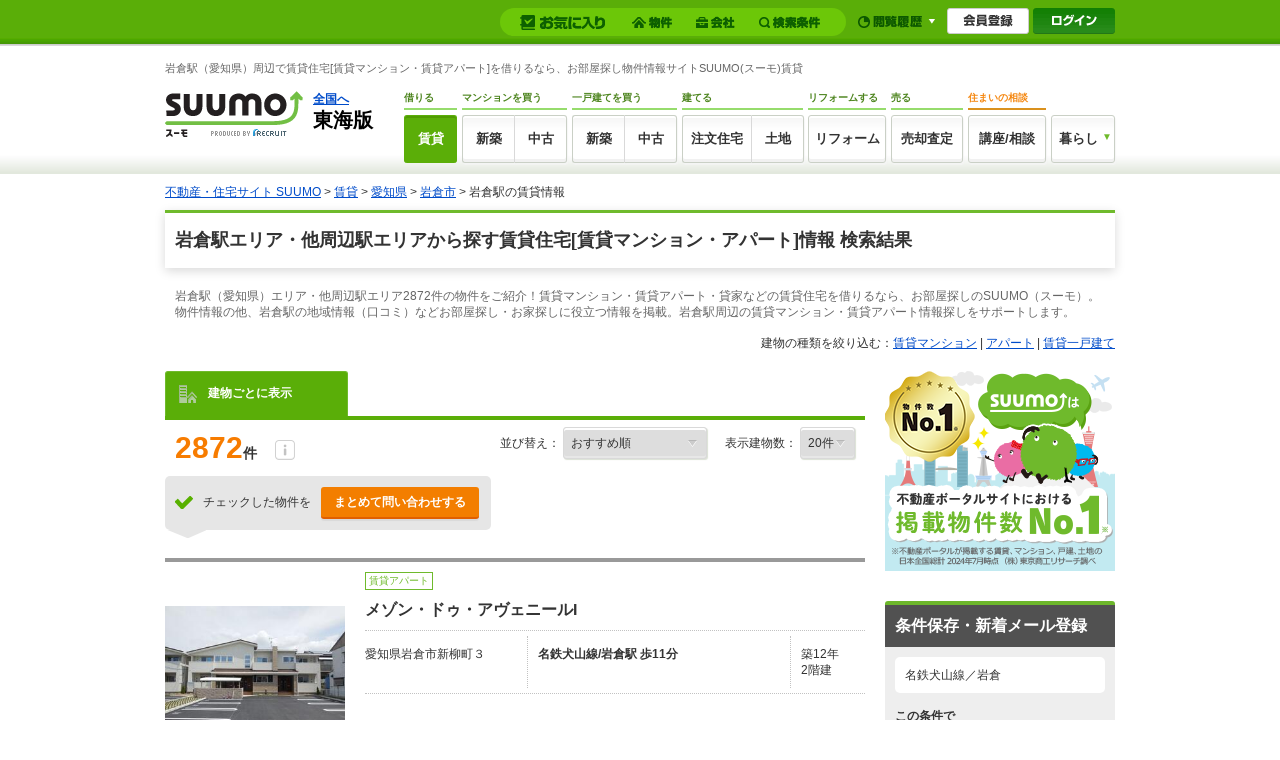

--- FILE ---
content_type: text/html;charset=UTF-8
request_url: https://suumo.jp/chintai/aichi/ek_03810/
body_size: 32847
content:
<!DOCTYPE html>
<!--[if lt IE 7]><html lang="ja" class="ie"><![endif]-->
<!--[if IE 7]><html lang="ja" class="ie"><![endif]-->
<!--[if IE 8]><html lang="ja" class="ie"><![endif]-->
<!--[if gt IE 8]><!--><html lang="ja"><!--<![endif]-->
<!-- FR301FC0012 START -->
<head>
<meta charset="utf-8" />
<!-- seo.headerTag Start -->

<title>【SUUMO】岩倉駅の賃貸(賃貸マンション・アパート)住宅のお部屋探し物件情報（愛知県）</title>

<meta name="keywords" content='岩倉駅,愛知県,賃貸,賃貸マンション,アパート,賃貸アパート,賃貸情報,部屋探し,賃貸住宅,物件,賃貸物件,住まい,SUUMO,スーモ' />

<meta name="description" content='【SUUMO(スーモ)賃貸】岩倉駅(愛知県)周辺でアパート・賃貸マンションを借りるならリクルートの賃貸情報サイトSUUMO(スーモ)にお任せください。全国の賃貸住宅・貸家の物件情報からさまざまな条件を指定して検索！豊富な賃貸物件情報からあなたにピッタリの住まい情報を見つけてください。' />

<link rel="shortcut icon" href="/front/img/favicon.ico" type="image/vnd.microsoft.icon" />
<link rel="icon" href="/front/img/favicon.ico" type="image/vnd.microsoft.icon" />

<link rel="canonical" href="https://suumo.jp/chintai/aichi/ek_03810/" />
<link rel="alternate" href="android-app://jp.co.recruit.android.suumo/suumo-app/smp.suumo.jp/chintai/aichi/ek_311003810/" />
<link rel="alternate" href="ios-app://359578668/suumo-app/smp.suumo.jp/chintai/aichi/ek_311003810/" />
<meta name="robots" content="noarchive">
<!-- seo.headerTag End -->
<link rel="stylesheet" href="/edit/assets/suumo/css/fr-list.css?1748327170000" media="screen" type="text/css" />
<!--[if lt IE 9]>
<script src="/edit/assets/allsites/js/html5.js?1501566649000"></script>
<![endif]-->
<!-- GTMタグ用↓ -->
<script type="text/javascript">
var gapSuumoPcForIchiran = [{
	kamin : "",
	kamax : "",
	chinryomin : "",
	chinryomax : "",
	m : [""],
	menmin : "",
	menmax : "",
	nyukyo : "",
	se : ["040"],
	senm : ["賃貸"],
	newupdflg : "0",
	newupd3flg : "",
	newupd7flg : "",
	newupd2_7flg : "0",
	newflg : "",
	tanm : "愛知県",
	scnm : [""],
	kibo : "",
	et : "",
	bf : "",
	tmenmin : "",
	tmenmax : "",
	sa : [""],
	sc : [""],
	ta : "23",
	s : ["3110"],
	e : ["311003810"],
	km : "",
	cn : "",
	areacd : "050",
	areanm : "東海",
	sckukuri1 : "23",
	sckukuri1nm : "愛知県",
	sckukuri3 : [""],
	sckukuri3nm : [""],
	gamen_type : "10"
}];
//-->
</script>
<!-- GTMタグ用↑ -->
<script type="text/javascript" src="/front/tag/stmt/stmt_head.js?1423704773684"></script>
</head>
<body>
<form id="js-kensakuJoukenTourokuForm" action="https://suumo.jp/jj/common/service/JJ901FM308/" target = "_blank">
	<input type="hidden" name="tbi4dbs" value="[base64]">

	<input type="hidden" name="searchdisp" value="名鉄犬山線／岩倉" />
	<input type="hidden" name="actionpath" value="/chintai/ichiran/FR301FC001/" />
	<input type="hidden" name="ar" value="050" />
	<input type="hidden" name="bs" value="040" />
	<input type="hidden" name="ek" value="311003810" />
	<input type="hidden" name="rn" value="3110" />
	<input type="hidden" name="ra" value="023" />
	</form>
<!-- GlobalHeader01_01 Start -->
<link rel="stylesheet preconnect" href="/edit/assets/suumo/css/header-gnav.css?1550193296000" media="screen" />
<form name="common_common_JJ901FK101ActionForm" id="js-turnbackPostForm" method="post" action="https://suumo.jp/jj/common/common/JJ901FK101/showLogin/"><input type="hidden" name="tbi4dbs" value="[base64]">
</form><form id="js-myKensakuJokenForm" method="post" action="/jj/common/service/JJ901FM303/">
	<input type="hidden" name="ar" value="050">
	<input type="hidden" name="bs" value="040">
	</form>
<form id="js-popLatestBukkenForm" method="post" action="/jj/common/parts/JJ901FI306/">
	<input type="hidden" name="ar" value="">
	<input type="hidden" name="bs" value="">
	<input type="hidden" name="dispmode" value="3">
</form>

<form id="js-resetLatestBukkenForm" method="post" action="/jj/common/parts/JJ901FI302/">
	<input type="hidden" name="ar" value="">
	<input type="hidden" name="bs" value="">
	<input type="hidden" name="dispmode" value="3">
</form>

<form id="js-popLatestSearchForm" method="post" action="/jj/common/parts/JJ901FI313/">
	<input type="hidden" name="ar" value="050">
	<input type="hidden" name="bs" value="">
	<input type="hidden" name="dispmode" value="3">
</form>

<form id="js-resetLatestSearchForm" method="post" action="/jj/common/parts/JJ901FI312/">
	<input type="hidden" name="ar" value="">
	<input type="hidden" name="bs" value="">
	<input type="hidden" name="dispmode" value="3">
</form>

<form name="common_common_JJ901FK101ActionForm" id="js-myEntryForm" method="post" action="https://suumo.jp/jj/common/common/JJ901FK101/showMemRegist/"><input type="hidden" name="tbi4dbs" value="[base64]">
</form><div id="js-mylist" class="mylist">
		<div class="mylist-inner">
			<div id="js-mylist-historyBox" class="browsearea dn">
				<ul class="browselist">
					<li id="js-mylist-historyBox-popLatestBukken" class="browselist-box"></li>
					<li id="js-mylist-historyBox-popLatestSearch" class="browselist-box"></li>
				</ul>
				<div id="js-mylist-historyBox-close" class="browsearea-close">
					<a href="javascript:void(0);">×&nbsp;閉じる</a>
				</div>
			</div>
			<div id="js-mylist-logo" class="mylist-logo">
				<a class="js-setCookieArZenkoku" href="/">suumo</a>
			</div>
			<ul class="mylist-list">
					<li>
						<div class="mylistbarbox">
							<div class="mylistbarbox-inner">
								<div class="mylistbarbox-inner-contents">
									<div class="mylistbar">
										<p class="mylistbar-title">お気に入り</p>
										<ul class="mylistbar-inbar">
											<li class="mylistbar-inbar-item">
												<a href="/jj/common/service/JJ901FM203/?ar=050&bs=040&cts=01" class="mylistbarlink mylistbarlink--bukken"><span class="mylistbarlink-title">物件</span><!--
													--><span id="js-mylistbarcnt-bukken" class="mylistbarcnt">
														</span></a></li>
											<li class="mylistbar-inbar-item">
												<a href="/jj/common/service/JJ901FM203/?ar=050&bs=040&cts=02" class="mylistbarlink mylistbarlink--company"><span class="mylistbarlink-title">会社</span><!--
													--><span id="js-mylistbarcnt-company" class="mylistbarcnt">
														</span></a></li>
											<li class="mylistbar-inbar-item">
												<a id="js-mylist-myKensakuJoken" class="mylistbarlink mylistbarlink--sch" href="javascript:void(0);">
													<span class="mylistbarlink-title">検索条件</span><!--
													--><span id="js-mylistbarcnt-sch" class="mylistbarcnt">
														</span></a></li>
										</ul>
									</div>
								</div>
							</div>
						</div>
					</li>
					<li>
						<div class="mylistnbbox">
							<div class="mylistbar mylistbar--nb">
								<ul class="mylistbar-inbar">
									<li class="mylistbar-inbar-item"><a href="javascript:void(0);" id="js-mylist-myHistory" class="mylistbarlink mylistbarlink--browse"><span class="mylistbarlink-title">閲覧履歴</span><span class="mylistbarlink-arw mylisticon mylisticon--arw"></span></a></li>
								</ul>
							</div>
						</div>
					</li>
					<li>
						<ul class="mylist-member">
							<li><a href="/jj/common/common/JJ901FK101/showMemRegist/" class="member-entry js-member-entry"><span>会員登録</span></a></li>
							<li><a href="/jj/common/common/JJ901FK101/showLogin/" class="mylist-login js-mylist-login"><span>ログイン</span></a></li>
							</ul>
					</li>
				</ul>
				<span id="js-mylistbukkencountcookie" class="dn">"20260130212448:H:0"</span>
				<span id="js-mylistkaishacountcookie" class="dn">"20260130212448:H:0"</span>
				<span id="js-mylistkensakujokencountcookie" class="dn">"20260130212448:H:0"</span>
				</div>
	</div>
<div class="headercontainer">
<!-- smpBanner Start -->
<!-- smpBanner End -->
<noscript>
		<div class="headjsalart">
			<div class="headjsalart-coution ui-media">
				<span class="ui-icon--exclamation1 ui-media-object"></span>
				<div class="ui-media-body">
					<div class="headjsalart-title">本サイトはJavaScriptをオンにした状態でお使いください</div>
					<p class="headjsalart-txt">
						ブラウザのJavaScriptの設定が有効になっていません。JavaScriptが有効になっていないとすべての機能をお使いいただけないことがあります。（<a href="https://suumo.jp/help/guide.html" target="_blank">JavaScriptを有効にする方法</a>）
					</p>
				</div>
			</div>
		</div>
	</noscript>
	<div class="siteheadercontainer">
		<div class="siteheader">
			<div class="desc">
				<p class="desc-title">岩倉駅（愛知県）周辺で賃貸住宅[賃貸マンション・賃貸アパート]を借りるなら、お部屋探し物件情報サイトSUUMO(スーモ)賃貸</p>
				</div>
			<div class="siteheader-inner">
				<div class="logo">
					<div class="logo-object">
						<a href="/"><img src="/edit/assets/suumo/img/logo.png" alt="SUUMO(スーモ)" width="138" height="46" /></a></div>
					<div class="logo-field">
						<div class="logo-field-link">
							<a href="/" class="js-setCookieArZenkoku">全国へ</a></div>
						<div class="logo-field-area">東海版</div>
					</div>
					</div>
				<div class="gnav">
					<ul class="gnav_list">
						<li>
							<dl class="gnav_item gnav_item--chintai">
								<dt class="gnav_item-title">借りる</dt>
								<dd class="gnav_item-definition">
									<div class="gnav_item-definition-list">
										<a href="/chintai/" class="gnav_btn gnav_btn--chintai is-active" title="賃貸">賃貸</a></div>
								</dd>
							</dl>
						</li>
						<li>
							<dl class="gnav_item gnav_item--ms">
								<dt class="gnav_item-title">
									マンションを買う
								</dt>
								<dd class="gnav_item-definition">
									<div class="gnav_item-definition-list">
										<a href="/ms/shinchiku/" class="gnav_btn gnav_btn--shinchiku gnav_btn--left " title="新築マンションの購入（築1年以上未入居を含む）">新築</a></div>
									<div class="gnav_item-definition-list">
										<a href="/ms/chuko/" class="gnav_btn gnav_btn--chukomansion gnav_btn--right " title="中古マンションの購入">中古</a></div>
								</dd>
							</dl>
						</li>
						<li>
							<dl class="gnav_item gnav_item--kodate">
								<dt class="gnav_item-title">一戸建てを買う</dt>
								<dd class="gnav_item-definition">
									<div class="gnav_item-definition-list">
										<a href="/ikkodate/" class="gnav_btn gnav_btn--ikkodate gnav_btn--left " title="新築一戸建ての購入（築1年以上未入居・建築条件付土地を含む）">新築</a></div>
									<div class="gnav_item-definition-list">
										<a href="/chukoikkodate/" class="gnav_btn gnav_btn--chukoikkodate gnav_btn--right " title="中古一戸建ての購入">中古</a></div>
								</dd>
							</dl>
						</li>
						<li>
							<dl class="gnav_item gnav_item--chumon">
								<dt class="gnav_item-title">建てる</dt>
								<dd class="gnav_item-definition">
									<div class="gnav_item-definition-list">
										<a href="/chumon/" class="gnav_btn gnav_btn--chumon gnav_btn--left" title="注文住宅">注文住宅</a></div>
									<div class="gnav_item-definition-list">
										<a href="/tochi/" class="gnav_btn gnav_btn--tochi gnav_btn--right " title="土地の購入">土地</a></div>
								</dd>
							</dl>
						</li>
						<li>
							<dl class="gnav_item gnav_item--reform">
								<dt class="gnav_item-title">リフォームする</dt>
								<dd class="gnav_item-definition">
									<div class="gnav_item-definition-list">
										<a href="/remodel/" class="gnav_btn gnav_btn--reform " title="リフォーム">リフォーム</a></div>
								</dd>
							</dl>
						</li>
						<li>
							<dl class="gnav_item gnav_item--baikyaku">
								<dt class="gnav_item-title">売る</dt>
								<dd class="gnav_item-definition">
									<div class="gnav_item-definition-list">
										<a href="/baikyaku/" class="gnav_btn gnav_btn--baikyaku " title="売却査定">売却査定</a></div>
								</dd>
							</dl>
						</li>
						<li>
							<dl class="gnav_item gnav_item--counter">
								<dt class="gnav_item-title">住まいの相談</dt>
								<dd class="gnav_item-definition">
									<div class="gnav_item-definition-list">
										<a href="https://www.suumocounter.jp/?vos=dsmcrecb20110926001" class="gnav_btn gnav_btn--counter" target="_blank" title="講座/相談">講座/相談</a>
									</div>
								</dd>
							</dl>
						</li>
						<li>
							<div class="gnav_item gnav_item--kurashi">
								<div class="balloon_nav">
									<div class="balloon_nav-action">
										<div class="balloon_nav-action-link">
											<a href="javascript:void(0);" class="gnav_btn gnav_btn--kurashi" title="暮らし">暮らし</a>
										</div>
										<div class="balloon_nav-action-item">
											<div class="gnav_drop_list">
												<ul class="gnav_drop_list-item">
													<li><a href="http://hikkoshi.suumo.jp/" target="_blank" class="gnav_drop gnav_drop--moving" title="SUUMO引越し見積もり"><span class="gnav_drop-text">SUUMO引越し見積もり</span></a></li>
													<li><a href="https://www.suumocounter.jp/fp/?suit=STct20170606005" target="_blank" class="gnav_drop gnav_drop--fp" title="SUUMO家とお金の相談"><span class="gnav_drop-text">SUUMO家とお金の相談</span></a></li>
												</ul>
												<ul class="gnav_drop_list-item">
													<li><a href="https://finance.recruit.co.jp/quick/?utm_source=scomgnav&utm_medium=link&utm_campaign=ret181001xx01" target="_blank" class="gnav_drop gnav_drop--loan" title="スゴい速い住宅ローン審査"><span class="gnav_drop-text">スゴい速い住宅ローン審査</span></a></li>
												</ul>
											</div>
										</div>
									</div>
								</div>
							</div>
						</li>
					</ul>
				</div>
			</div>
		</div>
	</div>
	</div>
<!-- GlobalHeader01_01 End -->
<!-- Pankuzu01_01 Start -->
<div class="breadcrumb">
		<div class="breadcrumb-inner">
			<ol class="breadcrumb-list"><li><a class="js-setCookieArZenkoku" href="/">不動産・住宅サイト SUUMO</a></li><li>&nbsp;&gt;&nbsp;<a class="js-setCookieArZenkoku" href="/chintai/">賃貸</a></li><li>&nbsp;&gt;&nbsp;<a href="/chintai/aichi/">愛知県</a></li><li>&nbsp;&gt;&nbsp;<a href="/chintai/aichi/sc_iwakura/">岩倉市</a></li><li>&nbsp;&gt;&nbsp;岩倉駅の賃貸情報</li></ol></div>
	</div>
<script type="application/ld+json">
		{"itemListElement":[{"item":{"name":"不動産・住宅サイト SUUMO","@id":"/"},"@type":"ListItem","position":1},{"item":{"name":"賃貸","@id":"/chintai/"},"@type":"ListItem","position":2},{"item":{"name":"愛知県","@id":"/chintai/aichi/"},"@type":"ListItem","position":3},{"item":{"name":"岩倉市","@id":"/chintai/aichi/sc_iwakura/"},"@type":"ListItem","position":4}],"@type":"BreadcrumbList","@context":"http://schema.org"}</script>
<!-- Pankuzu01_01 End -->
<div id="hiddenModalContent" class="dn">
	<div id="js-jokenLightBoxPanel"></div>
</div>
<div class="wrapper">
	<div class="ui-section--h1">
		<div class="ui-section-header">
				<h1>岩倉駅エリア・他周辺駅エリアから探す賃貸住宅[賃貸マンション・アパート]情報 検索結果</h1>
			</div>
		<div class="ui-section-body">
			<p class="pagecaption">岩倉駅（愛知県）エリア・他周辺駅エリア2872件の物件をご紹介！賃貸マンション・賃貸アパート・貸家などの賃貸住宅を借りるなら、お部屋探しのSUUMO（スーモ）。物件情報の他、岩倉駅の地域情報（口コミ）などお部屋探し・お家探しに役立つ情報を掲載。岩倉駅周辺の賃貸マンション・賃貸アパート情報探しをサポートします。</p>
			<!-- tatemonoShubetsuSearchLink01_01 start -->
<div class="breadcrumb2">
<dl>
	<dt>建物の種類を絞り込む：</dt>
	<dd>
			<ul class="ui-list--hz">
				<li>
					<a href="/chintai/aichi/ek_03810/mansion/?rn=3110">賃貸マンション</a>&nbsp;|&nbsp;</li>
				<li>
					<a href="/chintai/aichi/ek_03810/apartment/?rn=3110">アパート</a>&nbsp;|&nbsp;</li>
				<li>
					<a href="/chintai/aichi/ek_03810/nj_102/?rn=3110">賃貸一戸建て</a></li>
				</ul>
		</dd>
	</dl>
</div>
<!-- tatemonoShubetsuSearchLink01_01 end -->
<div class="contents contents--type2">
				<div class="main">
					<span id="js-tabListViewForm" rel="/jj/chintai/ichiran/FR301FC005/?ar=050&bs=040&ek=311003810&rn=3110&ra=023"></span>
					<form id="js-addMylistForm" method="post" action="/jj/chintai/ichiran/FR301FC001/">
						<input type="hidden" name="ar" value="050" />
						<input type="hidden" name="bs" value="040" />
						<input class="mail_clp_change" type="hidden" name="clp" value="" />
						<div id="hidden_post"></div>
					</form>
					<form id="js-shiryouseikyuForm" method="post" action="https://suumo.jp/jj/chintai/shiryou/FR301FG001/">
						<input type="hidden" name="ar" value="050" />
						<input type="hidden" name="bs" value="040" />
						<input type="hidden" name="gkf" value="0" />
						<input type="hidden" name="smk" value="" />
						<span id="js-bcSpanList"></span>
						<input type="hidden" name="turnBackInfo" value="[base64]" /></form>
					<form id="kensakujokentoroku" name="kensakujokentoroku" method="post">
						<input type="hidden" name="seaf" value="" class="seaf_change">
						<input type="hidden" name="email" value="" class="ksk_email_change">
						<input type="hidden" name="actionpath" value="/chintai/ichiran/FR301FC001/">
						<input type="hidden" name="searchdisp" value="名鉄犬山線／岩倉">
						<input type="hidden" name="ar" value="050" />
						<input type="hidden" name="bs" value="040" />
						<input type="hidden" name="ek" value="311003810" />
						<input type="hidden" name="rn" value="3110" />
						<input type="hidden" name="ra" value="023" />
						</form>
					<form name="chintai_ichiran_FR301FC001ActionForm" id="js-leftColumnForm" method="post" action="/jj/chintai/ichiran/FR301FC001/"><input type="hidden" name="ar" value="050">
						<input type="hidden" name="clp" value="" class="mail_clp_change">
						<input type="hidden" name="bs" value="040">
						<div id="hidden_post"></div>
						<input type="hidden" disabled="disabled" value="01" id="kskbnId" />
						<input type="hidden" disabled="disabled" value="1" id="js-dseFlgId" />
						<div class="tabmenu tabmenu--04">
							<ul class="ui-tab--base ui-tab--base01 ui-tab--nolink">
								<li class="is-active">
									<div class="ui-tab-item">
										<span class="fr_list-eachicon fr_list-eachicon--building"></span>建物ごとに表示
									</div>
								</li>
								</ul>
							<a href="/jj/chintai/ichiran/FR301FC001/?ar=050&amp;bs=040&amp;ra=023&amp;rn=3110&amp;ek=311003810&sngz=&po1=25" class="dn" id="js-pcLink"></a>
							</div>
						<!-- FrBukkenSort03 START -->
<div class="selectbox">
	<input type="hidden" disabled="disabled" value="25" id="_po1">
	<input type="hidden" value="" id="smk">
	<input type="hidden" disabled="disabled" value="99" id="_po2">
	<div id="FR301FK0041_OPTIONS" class="dn selectbox"><ul>
		<li id="25">おすすめ順</li>
		<li id="12">賃料+管理費が安い順</li>
		<li id="15">賃料+管理費が高い順</li>
		<li id="09">新着順</li>
		<li id="04">築年数が新しい順</li>
		<li id="16">専有面積が広い順</li>
		<li id="17">住所別</li>
		</ul></div>
	<div class="paginate_set">
		<div class="paginate_set-hit">
			2872<span>件</span>
			<span class="fr_list-eachicon fr_list-eachicon--info paginate_setitem">
				<span class="paginate_setitem-tip">不動産会社が掲載している物件総数です。
				<br>SUUMOでは、同一と思われる物件を１つにまとめて表示しているため、
				<br>掲載物件総数と物件一覧に表示されている件数が異なる場合があります。
				</span>
			</span>
		</div>
	</div>
	<dl>
		<dt>並び替え：</dt>
		<dd>
			<select name="po1" id="js-sortbox-sortPulldownSingle" class="sortbox-parts"><option value="25" selected="selected" id="opt1_25">おすすめ順</option><option value="12" id="opt1_12">賃料+管理費が安い順</option><option value="15" id="opt1_15">賃料+管理費が高い順</option><option value="09" id="opt1_09">新着順</option><option value="04" id="opt1_04">築年数が新しい順</option><option value="16" id="opt1_16">専有面積が広い順</option><option value="17" id="opt1_17">住所別</option></select></dd>
		<dt>表示建物数：</dt>
		<dd>
			<select name="pc" id="js-tabmenu1-pcChange"><option value="10">10件</option><option value="20" selected="selected">20件</option><option value="30">30件</option><option value="50">50件</option></select></dd>
	</dl>
	</div>
<!-- FrBukkenSort03 END -->
<!-- FrBukkenCassette03 START -->
<div class="inquiry inquiry--top">
	<div class="inquiry_item">
		<div class="inquiry_item-title"><span class="fr_list-eachicon fr_list-eachicon--check_inquiry inquiry_item-title-text"></span>チェックした物件を</div>
		<div class="inquiry_item-btn"><a class="ui-btn ui-btn--cta2 ui-btn--small listbtn--small js-allShiryoSeikyu" href="javascript:void(0);" title="問い合わせする" onclick="sendBeaconSiteCatalystClick(event,this,'hankyo_list_button',self);return false;">まとめて問い合わせする</a></div>
	</div>
</div>
<div id="js-bukkenList">

<div id="js-view_gallery">
		<div id="js-view_gallery-overlay" class="modalview_overlay"></div>
		<div id="js-view_gallery-modalview" class="l-modalview js-noContextMenu">
			<div class="modalview">
				<div class="modalview-main">
					<div class="modalview-main-close"><a href="javascript:void(0);" id="js-view_gallery-overlay_close" class="modalview_close"></a></div>
					<div class="modalview-main-prev"><a href="javascript:void(0);" id="js-view_gallery-modalview_prev" class="modalview_prev"></a></div>
					<div class="modalview-main-list">
						<ul id="js-view_gallery-modalview_list" class="l-modalview_object">
							<li>
							    <div class="js-view_gallery-modalview_object modalview_object is-active">
							        <div class="modalview_object-item is-loading">
							        	<img src="/edit/assets/suumo/img/fr_list_modal_now_print.png">
								        <img src="/edit/assets/suumo/img/fr_list_modal_top_loading.png">
							        </div>
								</div>
							</li>
						</ul>
						<div class="modalview-main-next"><a href="javascript:void(0);" id="js-view_gallery-modalview_next" class="modalview_next"></a></div>
					</div>
					<div class="modalview_btn">
						<a href="" target="_blank" id="js-view_gallery-modalview_link" class="modalview_btn-link" >物件の詳細はこちら</a>
					</div>
				</div>
			</div>
		</div>
	</div>
<ul class="l-cassetteitem">
	<li>
			<div class="cassetteitem">
				<div class="cassetteitem-detail">
							<div class="cassetteitem-detail-object">
								<div class="cassetteitem_object">
									<div class="cassetteitem_object-item">
										<img class="js-noContextMenu js-linkImage js-scrollLazy js-adjustImg" alt="" rel="https://img01.suumo.com/front/gazo/fr/bukken/947/100485841947/100485841947_gw.jpg" src="[data-uri]%3D%3D" width="0" height="0" />
										</div>
								</div>
							</div>
							<div class="cassetteitem-detail-body">
								<div class="cassetteitem_content">
									<div class="cassetteitem_content-label"><span class="ui-pct ui-pct--util1">賃貸アパート</span></div>
									<div class="cassetteitem_content-title">メゾン・ドゥ・アヴェニールI</div>
									<div class="cassetteitem_content-body">
										<ul class="cassetteitem_detail">
											<li class="cassetteitem_detail-col1">愛知県岩倉市新柳町３</li>
											<li class="cassetteitem_detail-col2">
											<div class="cassetteitem_detail-text" style="font-weight:bold">名鉄犬山線/岩倉駅 歩11分</div>
											<div class="cassetteitem_detail-text"></div>
											<div class="cassetteitem_detail-text"></div>
											</li>
											<li class="cassetteitem_detail-col3">
												<div>築12年</div>
												<div>2階建</div>
											</li>
										</ul>
									</div>
									</div>
							</div>
						</div>
					<div class="cassetteitem-item">
					<table class="cassetteitem_other">
					<thead>
							<tr>
								<th class="cassetteitem_other-col01">&nbsp;</th>
								<th class="cassetteitem_other-col02">&nbsp;</th>
								<th class="cassetteitem_other-col03">階</th>
								<th class="cassetteitem_other-col04">賃料/管理費</th>
								<th class="cassetteitem_other-col05">敷金/礼金</th>
								<th class="cassetteitem_other-col06">間取り/専有面積</th>
								<th class="cassetteitem_other-col07">&nbsp;</th>
								<th class="cassetteitem_other-col08">お気に入り</th>
								<th class="cassetteitem_other-col09">&nbsp;</th>
							</tr>
						</thead>

						<tbody>
									<tr class="js-cassette_link">
										<td class="cassetteitem_other-checkbox cassetteitem_other-checkbox--newarrival js-cassetteitem_checkbox">
											<input type="checkbox" name="bc" id="bukken_0" class="js-ikkatsuCB js-single_checkbox" value="100485841947"><label for="bc">&nbsp;</label>
										</td>
										<td>
											<div class="casssetteitem_other-thumbnail js-view_gallery_images js-noContextMenu" data-imgs="https://img01.suumo.com/front/gazo/fr/bukken/947/100485841947/100485841947_go.jpg,https://img01.suumo.com/front/gazo/fr/bukken/947/100485841947/100485841947_co.jpg,https://img01.suumo.com/front/gazo/fr/bukken/947/100485841947/100485841947_ro.jpg,https://img01.suumo.com/front/gazo/fr/bukken/947/100485841947/100485841947_5o.jpg,https://img01.suumo.com/front/gazo/fr/bukken/947/100485841947/100485841947_1o.jpg,https://img01.suumo.com/front/gazo/fr/bukken/947/100485841947/100485841947_2o.jpg,https://img01.suumo.com/front/gazo/fr/bukken/947/100485841947/100485841947_9o.jpg,https://img01.suumo.com/front/gazo/fr/bukken/947/100485841947/100485841947_6o.jpg,https://img01.suumo.com/front/gazo/fr/bukken/947/100485841947/100485841947_7o.jpg,https://img01.suumo.com/front/gazo/fr/bukken/947/100485841947/100485841947_3o.jpg,https://img01.suumo.com/front/gazo/fr/bukken/947/100485841947/100485841947_10o.jpg,https://img01.suumo.com/front/gazo/fr/bukken/947/100485841947/100485841947_4o.jpg,https://img01.suumo.com/front/gazo/fr/bukken/947/100485841947/100485841947_11o.jpg,https://img01.suumo.com/front/gazo/fr/bukken/947/100485841947/100485841947_s1o.jpg,https://img01.suumo.com/front/gazo/fr/bukken/947/100485841947/100485841947_s2o.jpg,https://img01.suumo.com/front/gazo/fr/bukken/947/100485841947/100485841947_s3o.jpg,https://img01.suumo.com/front/gazo/fr/bukken/947/100485841947/100485841947_s6o.jpg,https://img01.suumo.com/front/gazo/fr/bukken/947/100485841947/100485841947_s5o.jpg,https://img01.suumo.com/front/gazo/fr/bukken/947/100485841947/100485841947_8o.jpg,https://img01.suumo.com/front/gazo/fr/bukken/947/100485841947/100485841947_s4o.jpg">
												<img src="[data-uri]%3D%3D" rel="https://img01.suumo.com/front/gazo/fr/bukken/947/100485841947/100485841947_co.jpg" alt="" class="casssetteitem_other-thumbnail-img casssetteitem_other-thumbnail-img--hasimages js-view_gallery-modal js-scrollLazy">
												<span class="cassetteitem_other-thumbnail-expansion js-view_gallery-modal"></span>
											</div>
											</td>
										<td>
											2階</td>
										<td>
											<ul>
												<li><span class="cassetteitem_price cassetteitem_price--rent"><span class="cassetteitem_other-emphasis ui-text--bold">7.3万円</span></span></li>
												<li><span class="cassetteitem_price cassetteitem_price--administration">2900円</span></li>
											</ul>
										</td>
										<td>
											<ul>
												<li><span class="cassetteitem_price cassetteitem_price--deposit">-</span></li>
												<li><span class="cassetteitem_price cassetteitem_price--gratuity">9.3万円</span></li>
											</ul>
										</td>
										<td>
											<ul>
												<li><span class="cassetteitem_madori">2LDK</span></li>
												<li><span class="cassetteitem_menseki">58.55m<sup>2</sup></span></li>
											</ul>
										</td>
										<td>
											<ul class="cassetteitem-taglist">
												<li><span class="cassetteitem-tag">パノラマ</span></li>
												</ul>
										</td>
										<td class="js-property">
											<input class="js-clipkey" type="hidden" value="100485841947" />
											<a href="javascript:void(0);" class="ui-btn ui-favorite cassette_favorite cassette_favorite--sm js-addMyList js-linkSuppresser ">
												<span class="ui-favorite-icon cassette_favorite-icon"><span class="fr_list-eachicon fr_list-eachicon--favorite"></span></span>
												<span class="ui-favorite-text">追加</span>
												<span class="ui-favorite-icon_add cassette_favorite-icon_add"><span class="fr_list-eachicon fr_list-eachicon--favorite_add"></span></span>
												<span class="ui-favorite-text_add">追加</span>
											</a>
										</td>
										<td class="ui-text--midium ui-text--bold">
											<a href="/chintai/jnc_000104110925/" target="_blank" class="js-cassette_link_href cassetteitem_other-linktext" onclick="sendBeaconSiteCatalystClick(event,this,'click_casset_bkn_link',false);">詳細を見る</a><button type="button" class="js-kobetsuShiryoSeikyu cassetteitem_other-inquiry_button">
												お問い合わせ
													<span class="cassetteitem_other-inquiry_text">(無料)</span>
											</button>
										</td>
									</tr>
								</tbody>

							</table>
				</div>
			</div>
		</li>
	<li>
			<div class="cassetteitem">
				<div class="cassetteitem-detail">
							<div class="cassetteitem-detail-object">
								<div class="cassetteitem_object">
									<div class="cassetteitem_object-item">
										<img class="js-noContextMenu js-linkImage js-scrollLazy js-adjustImg" alt="" rel="https://img01.suumo.com/front/gazo/fr/bukken/072/100486039072/100486039072_gw.jpg" src="[data-uri]%3D%3D" width="0" height="0" />
										</div>
								</div>
							</div>
							<div class="cassetteitem-detail-body">
								<div class="cassetteitem_content">
									<div class="cassetteitem_content-label"><span class="ui-pct ui-pct--util1">賃貸アパート</span></div>
									<div class="cassetteitem_content-title">プレミレント</div>
									<div class="cassetteitem_content-body">
										<ul class="cassetteitem_detail">
											<li class="cassetteitem_detail-col1">愛知県岩倉市大地町郷前</li>
											<li class="cassetteitem_detail-col2">
											<div class="cassetteitem_detail-text" style="font-weight:bold">名鉄犬山線/岩倉駅 歩12分</div>
											<div class="cassetteitem_detail-text">名鉄犬山線/大山寺駅 歩19分</div>
											<div class="cassetteitem_detail-text"></div>
											</li>
											<li class="cassetteitem_detail-col3">
												<div>築6年</div>
												<div>2階建</div>
											</li>
										</ul>
									</div>
									</div>
							</div>
						</div>
					<div class="cassetteitem-item">
					<table class="cassetteitem_other">
					<thead>
							<tr>
								<th class="cassetteitem_other-col01">&nbsp;</th>
								<th class="cassetteitem_other-col02">&nbsp;</th>
								<th class="cassetteitem_other-col03">階</th>
								<th class="cassetteitem_other-col04">賃料/管理費</th>
								<th class="cassetteitem_other-col05">敷金/礼金</th>
								<th class="cassetteitem_other-col06">間取り/専有面積</th>
								<th class="cassetteitem_other-col07">&nbsp;</th>
								<th class="cassetteitem_other-col08">お気に入り</th>
								<th class="cassetteitem_other-col09">&nbsp;</th>
							</tr>
						</thead>

						<tbody>
									<tr class="js-cassette_link">
										<td class="cassetteitem_other-checkbox cassetteitem_other-checkbox--newarrival js-cassetteitem_checkbox">
											<input type="checkbox" name="bc" id="bukken_0" class="js-ikkatsuCB js-single_checkbox" value="100486039072"><label for="bc">&nbsp;</label>
										</td>
										<td>
											<div class="casssetteitem_other-thumbnail js-view_gallery_images js-noContextMenu" data-imgs="https://img01.suumo.com/front/gazo/fr/bukken/072/100486039072/100486039072_go.jpg,https://img01.suumo.com/front/gazo/fr/bukken/072/100486039072/100486039072_co.jpg,https://img01.suumo.com/front/gazo/fr/bukken/072/100486039072/100486039072_4o.jpg,https://img01.suumo.com/front/gazo/fr/bukken/072/100486039072/100486039072_5o.jpg,https://img01.suumo.com/front/gazo/fr/bukken/072/100486039072/100486039072_6o.jpg,https://img01.suumo.com/front/gazo/fr/bukken/072/100486039072/100486039072_7o.jpg,https://img01.suumo.com/front/gazo/fr/bukken/072/100486039072/100486039072_1o.jpg,https://img01.suumo.com/front/gazo/fr/bukken/072/100486039072/100486039072_2o.jpg,https://img01.suumo.com/front/gazo/fr/bukken/072/100486039072/100486039072_8o.jpg,https://img01.suumo.com/front/gazo/fr/bukken/072/100486039072/100486039072_3o.jpg,https://img01.suumo.com/front/gazo/fr/bukken/072/100486039072/100486039072_9o.jpg,https://img01.suumo.com/front/gazo/fr/bukken/072/100486039072/100486039072_11o.jpg,https://img01.suumo.com/front/gazo/fr/bukken/072/100486039072/100486039072_ro.jpg,https://img01.suumo.com/front/gazo/fr/bukken/072/100486039072/100486039072_s1o.jpg,https://img01.suumo.com/front/gazo/fr/bukken/072/100486039072/100486039072_s2o.jpg,https://img01.suumo.com/front/gazo/fr/bukken/072/100486039072/100486039072_s3o.jpg,https://img01.suumo.com/front/gazo/fr/bukken/072/100486039072/100486039072_s4o.jpg,https://img01.suumo.com/front/gazo/fr/bukken/072/100486039072/100486039072_s6o.jpg,https://img01.suumo.com/front/gazo/fr/bukken/072/100486039072/100486039072_10o.jpg,https://img01.suumo.com/front/gazo/fr/bukken/072/100486039072/100486039072_s5o.jpg">
												<img src="[data-uri]%3D%3D" rel="https://img01.suumo.com/front/gazo/fr/bukken/072/100486039072/100486039072_co.jpg" alt="" class="casssetteitem_other-thumbnail-img casssetteitem_other-thumbnail-img--hasimages js-view_gallery-modal js-scrollLazy">
												<span class="cassetteitem_other-thumbnail-expansion js-view_gallery-modal"></span>
											</div>
											</td>
										<td>
											2階</td>
										<td>
											<ul>
												<li><span class="cassetteitem_price cassetteitem_price--rent"><span class="cassetteitem_other-emphasis ui-text--bold">6.7万円</span></span></li>
												<li><span class="cassetteitem_price cassetteitem_price--administration">2300円</span></li>
											</ul>
										</td>
										<td>
											<ul>
												<li><span class="cassetteitem_price cassetteitem_price--deposit">-</span></li>
												<li><span class="cassetteitem_price cassetteitem_price--gratuity">8.7万円</span></li>
											</ul>
										</td>
										<td>
											<ul>
												<li><span class="cassetteitem_madori">1LDK</span></li>
												<li><span class="cassetteitem_menseki">43.79m<sup>2</sup></span></li>
											</ul>
										</td>
										<td>
											<ul class="cassetteitem-taglist">
												</ul>
										</td>
										<td class="js-property">
											<input class="js-clipkey" type="hidden" value="100486039072" />
											<a href="javascript:void(0);" class="ui-btn ui-favorite cassette_favorite cassette_favorite--sm js-addMyList js-linkSuppresser ">
												<span class="ui-favorite-icon cassette_favorite-icon"><span class="fr_list-eachicon fr_list-eachicon--favorite"></span></span>
												<span class="ui-favorite-text">追加</span>
												<span class="ui-favorite-icon_add cassette_favorite-icon_add"><span class="fr_list-eachicon fr_list-eachicon--favorite_add"></span></span>
												<span class="ui-favorite-text_add">追加</span>
											</a>
										</td>
										<td class="ui-text--midium ui-text--bold">
											<a href="/chintai/jnc_000104467830/" target="_blank" class="js-cassette_link_href cassetteitem_other-linktext" onclick="sendBeaconSiteCatalystClick(event,this,'click_casset_bkn_link',false);">詳細を見る</a><button type="button" class="js-kobetsuShiryoSeikyu cassetteitem_other-inquiry_button">
												お問い合わせ
													<span class="cassetteitem_other-inquiry_text">(無料)</span>
											</button>
										</td>
									</tr>
								</tbody>

							</table>
				</div>
			</div>
		</li>
	<li>
			<div class="cassetteitem">
				<div class="cassetteitem-detail">
							<div class="cassetteitem-detail-object">
								<div class="cassetteitem_object">
									<div class="cassetteitem_object-item">
										<img class="js-noContextMenu js-linkImage js-scrollLazy js-adjustImg" alt="" rel="https://img01.suumo.com/front/gazo/fr/bukken/484/100485884484/100485884484_gw.jpg" src="[data-uri]%3D%3D" width="0" height="0" />
										</div>
								</div>
							</div>
							<div class="cassetteitem-detail-body">
								<div class="cassetteitem_content">
									<div class="cassetteitem_content-label"><span class="ui-pct ui-pct--util1">賃貸マンション</span></div>
									<div class="cassetteitem_content-title">ラシーヌ</div>
									<div class="cassetteitem_content-body">
										<ul class="cassetteitem_detail">
											<li class="cassetteitem_detail-col1">愛知県岩倉市大市場町順喜</li>
											<li class="cassetteitem_detail-col2">
											<div class="cassetteitem_detail-text" style="font-weight:bold">名鉄犬山線/岩倉駅 歩11分</div>
											<div class="cassetteitem_detail-text">名鉄犬山線/大山寺駅 歩26分</div>
											<div class="cassetteitem_detail-text">名鉄犬山線/石仏駅 歩34分</div>
											</li>
											<li class="cassetteitem_detail-col3">
												<div>築24年</div>
												<div>4階建</div>
											</li>
										</ul>
									</div>
									</div>
							</div>
						</div>
					<div class="cassetteitem-item">
					<table class="cassetteitem_other">
					<thead>
							<tr>
								<th class="cassetteitem_other-col01">&nbsp;</th>
								<th class="cassetteitem_other-col02">&nbsp;</th>
								<th class="cassetteitem_other-col03">階</th>
								<th class="cassetteitem_other-col04">賃料/管理費</th>
								<th class="cassetteitem_other-col05">敷金/礼金</th>
								<th class="cassetteitem_other-col06">間取り/専有面積</th>
								<th class="cassetteitem_other-col07">&nbsp;</th>
								<th class="cassetteitem_other-col08">お気に入り</th>
								<th class="cassetteitem_other-col09">&nbsp;</th>
							</tr>
						</thead>

						<tbody>
									<tr class="js-cassette_link">
										<td class="cassetteitem_other-checkbox cassetteitem_other-checkbox--newarrival js-cassetteitem_checkbox">
											<input type="checkbox" name="bc" id="bukken_0" class="js-ikkatsuCB js-single_checkbox" value="100485884484"><label for="bc">&nbsp;</label>
										</td>
										<td>
											<div class="casssetteitem_other-thumbnail js-view_gallery_images js-noContextMenu" data-imgs="https://img01.suumo.com/front/gazo/fr/bukken/484/100485884484/100485884484_go.jpg,https://img01.suumo.com/front/gazo/fr/bukken/484/100485884484/100485884484_co.jpg,https://img01.suumo.com/front/gazo/fr/bukken/484/100485884484/100485884484_1o.jpg,https://img01.suumo.com/front/gazo/fr/bukken/484/100485884484/100485884484_ro.jpg,https://img01.suumo.com/front/gazo/fr/bukken/484/100485884484/100485884484_2o.jpg,https://img01.suumo.com/front/gazo/fr/bukken/484/100485884484/100485884484_11o.jpg,https://img01.suumo.com/front/gazo/fr/bukken/484/100485884484/100485884484_3o.jpg,https://img01.suumo.com/front/gazo/fr/bukken/484/100485884484/100485884484_4o.jpg,https://img01.suumo.com/front/gazo/fr/bukken/484/100485884484/100485884484_10o.jpg,https://img01.suumo.com/front/gazo/fr/bukken/484/100485884484/100485884484_6o.jpg,https://img01.suumo.com/front/gazo/fr/bukken/484/100485884484/100485884484_7o.jpg,https://img01.suumo.com/front/gazo/fr/bukken/484/100485884484/100485884484_8o.jpg,https://img01.suumo.com/front/gazo/fr/bukken/484/100485884484/100485884484_9o.jpg,https://img01.suumo.com/front/gazo/fr/bukken/484/100485884484/100485884484_s3o.jpg,https://img01.suumo.com/front/gazo/fr/bukken/484/100485884484/100485884484_s4o.jpg,https://img01.suumo.com/front/gazo/fr/bukken/484/100485884484/100485884484_s5o.jpg,https://img01.suumo.com/front/gazo/fr/bukken/484/100485884484/100485884484_s1o.jpg,https://img01.suumo.com/front/gazo/fr/bukken/484/100485884484/100485884484_s2o.jpg,https://img01.suumo.com/front/gazo/fr/bukken/484/100485884484/100485884484_s6o.jpg,https://img01.suumo.com/front/gazo/fr/bukken/484/100485884484/100485884484_5o.jpg">
												<img src="[data-uri]%3D%3D" rel="https://img01.suumo.com/front/gazo/fr/bukken/484/100485884484/100485884484_co.jpg" alt="" class="casssetteitem_other-thumbnail-img casssetteitem_other-thumbnail-img--hasimages js-view_gallery-modal js-scrollLazy">
												<span class="cassetteitem_other-thumbnail-expansion js-view_gallery-modal"></span>
											</div>
											</td>
										<td>
											3階</td>
										<td>
											<ul>
												<li><span class="cassetteitem_price cassetteitem_price--rent"><span class="cassetteitem_other-emphasis ui-text--bold">4.5万円</span></span></li>
												<li><span class="cassetteitem_price cassetteitem_price--administration">2800円</span></li>
											</ul>
										</td>
										<td>
											<ul>
												<li><span class="cassetteitem_price cassetteitem_price--deposit">-</span></li>
												<li><span class="cassetteitem_price cassetteitem_price--gratuity">-</span></li>
											</ul>
										</td>
										<td>
											<ul>
												<li><span class="cassetteitem_madori">ワンルーム</span></li>
												<li><span class="cassetteitem_menseki">26.07m<sup>2</sup></span></li>
											</ul>
										</td>
										<td>
											<ul class="cassetteitem-taglist">
												</ul>
										</td>
										<td class="js-property">
											<input class="js-clipkey" type="hidden" value="100485884484" />
											<a href="javascript:void(0);" class="ui-btn ui-favorite cassette_favorite cassette_favorite--sm js-addMyList js-linkSuppresser ">
												<span class="ui-favorite-icon cassette_favorite-icon"><span class="fr_list-eachicon fr_list-eachicon--favorite"></span></span>
												<span class="ui-favorite-text">追加</span>
												<span class="ui-favorite-icon_add cassette_favorite-icon_add"><span class="fr_list-eachicon fr_list-eachicon--favorite_add"></span></span>
												<span class="ui-favorite-text_add">追加</span>
											</a>
										</td>
										<td class="ui-text--midium ui-text--bold">
											<a href="/chintai/jnc_000104128436/" target="_blank" class="js-cassette_link_href cassetteitem_other-linktext" onclick="sendBeaconSiteCatalystClick(event,this,'click_casset_bkn_link',false);">詳細を見る</a><button type="button" class="js-kobetsuShiryoSeikyu cassetteitem_other-inquiry_button">
												お問い合わせ
													<span class="cassetteitem_other-inquiry_text">(無料)</span>
											</button>
										</td>
									</tr>
								</tbody>

							</table>
				</div>
			</div>
		</li>
	<li>
			<div class="cassetteitem">
				<div class="cassetteitem-detail">
							<div class="cassetteitem-detail-object">
								<div class="cassetteitem_object">
									<div class="cassetteitem_object-item">
										<img class="js-noContextMenu js-linkImage js-scrollLazy js-adjustImg" alt="" rel="https://img01.suumo.com/front/gazo/fr/bukken/998/100486038998/100486038998_gw.jpg" src="[data-uri]%3D%3D" width="0" height="0" />
										</div>
								</div>
							</div>
							<div class="cassetteitem-detail-body">
								<div class="cassetteitem_content">
									<div class="cassetteitem_content-label"><span class="ui-pct ui-pct--util1">賃貸アパート</span></div>
									<div class="cassetteitem_content-title">セレーノ</div>
									<div class="cassetteitem_content-body">
										<ul class="cassetteitem_detail">
											<li class="cassetteitem_detail-col1">愛知県岩倉市大地町深田</li>
											<li class="cassetteitem_detail-col2">
											<div class="cassetteitem_detail-text" style="font-weight:bold">名鉄犬山線/岩倉駅 歩20分</div>
											<div class="cassetteitem_detail-text">名鉄犬山線/大山寺駅 歩30分</div>
											<div class="cassetteitem_detail-text"></div>
											</li>
											<li class="cassetteitem_detail-col3">
												<div>築22年</div>
												<div>2階建</div>
											</li>
										</ul>
									</div>
									</div>
							</div>
						</div>
					<div class="cassetteitem-item">
					<table class="cassetteitem_other">
					<thead>
							<tr>
								<th class="cassetteitem_other-col01">&nbsp;</th>
								<th class="cassetteitem_other-col02">&nbsp;</th>
								<th class="cassetteitem_other-col03">階</th>
								<th class="cassetteitem_other-col04">賃料/管理費</th>
								<th class="cassetteitem_other-col05">敷金/礼金</th>
								<th class="cassetteitem_other-col06">間取り/専有面積</th>
								<th class="cassetteitem_other-col07">&nbsp;</th>
								<th class="cassetteitem_other-col08">お気に入り</th>
								<th class="cassetteitem_other-col09">&nbsp;</th>
							</tr>
						</thead>

						<tbody>
									<tr class="js-cassette_link">
										<td class="cassetteitem_other-checkbox cassetteitem_other-checkbox--newarrival js-cassetteitem_checkbox">
											<input type="checkbox" name="bc" id="bukken_0" class="js-ikkatsuCB js-single_checkbox" value="100486038998"><label for="bc">&nbsp;</label>
										</td>
										<td>
											<div class="casssetteitem_other-thumbnail js-view_gallery_images js-noContextMenu" data-imgs="https://img01.suumo.com/front/gazo/fr/bukken/998/100486038998/100486038998_go.jpg,https://img01.suumo.com/front/gazo/fr/bukken/998/100486038998/100486038998_co.jpg,https://img01.suumo.com/front/gazo/fr/bukken/998/100486038998/100486038998_4o.jpg,https://img01.suumo.com/front/gazo/fr/bukken/998/100486038998/100486038998_5o.jpg,https://img01.suumo.com/front/gazo/fr/bukken/998/100486038998/100486038998_6o.jpg,https://img01.suumo.com/front/gazo/fr/bukken/998/100486038998/100486038998_8o.jpg,https://img01.suumo.com/front/gazo/fr/bukken/998/100486038998/100486038998_1o.jpg,https://img01.suumo.com/front/gazo/fr/bukken/998/100486038998/100486038998_2o.jpg,https://img01.suumo.com/front/gazo/fr/bukken/998/100486038998/100486038998_7o.jpg,https://img01.suumo.com/front/gazo/fr/bukken/998/100486038998/100486038998_10o.jpg,https://img01.suumo.com/front/gazo/fr/bukken/998/100486038998/100486038998_9o.jpg,https://img01.suumo.com/front/gazo/fr/bukken/998/100486038998/100486038998_ro.jpg,https://img01.suumo.com/front/gazo/fr/bukken/998/100486038998/100486038998_11o.jpg,https://img01.suumo.com/front/gazo/fr/bukken/998/100486038998/100486038998_s2o.jpg,https://img01.suumo.com/front/gazo/fr/bukken/998/100486038998/100486038998_s1o.jpg,https://img01.suumo.com/front/gazo/fr/bukken/998/100486038998/100486038998_s3o.jpg,https://img01.suumo.com/front/gazo/fr/bukken/998/100486038998/100486038998_s4o.jpg,https://img01.suumo.com/front/gazo/fr/bukken/998/100486038998/100486038998_3o.jpg,https://img01.suumo.com/front/gazo/fr/bukken/998/100486038998/100486038998_s6o.jpg,https://img01.suumo.com/front/gazo/fr/bukken/998/100486038998/100486038998_s5o.jpg">
												<img src="[data-uri]%3D%3D" rel="https://img01.suumo.com/front/gazo/fr/bukken/998/100486038998/100486038998_co.jpg" alt="" class="casssetteitem_other-thumbnail-img casssetteitem_other-thumbnail-img--hasimages js-view_gallery-modal js-scrollLazy">
												<span class="cassetteitem_other-thumbnail-expansion js-view_gallery-modal"></span>
											</div>
											</td>
										<td>
											1階</td>
										<td>
											<ul>
												<li><span class="cassetteitem_price cassetteitem_price--rent"><span class="cassetteitem_other-emphasis ui-text--bold">4.3万円</span></span></li>
												<li><span class="cassetteitem_price cassetteitem_price--administration">3300円</span></li>
											</ul>
										</td>
										<td>
											<ul>
												<li><span class="cassetteitem_price cassetteitem_price--deposit">-</span></li>
												<li><span class="cassetteitem_price cassetteitem_price--gratuity">-</span></li>
											</ul>
										</td>
										<td>
											<ul>
												<li><span class="cassetteitem_madori">1K</span></li>
												<li><span class="cassetteitem_menseki">28.38m<sup>2</sup></span></li>
											</ul>
										</td>
										<td>
											<ul class="cassetteitem-taglist">
												</ul>
										</td>
										<td class="js-property">
											<input class="js-clipkey" type="hidden" value="100486038998" />
											<a href="javascript:void(0);" class="ui-btn ui-favorite cassette_favorite cassette_favorite--sm js-addMyList js-linkSuppresser ">
												<span class="ui-favorite-icon cassette_favorite-icon"><span class="fr_list-eachicon fr_list-eachicon--favorite"></span></span>
												<span class="ui-favorite-text">追加</span>
												<span class="ui-favorite-icon_add cassette_favorite-icon_add"><span class="fr_list-eachicon fr_list-eachicon--favorite_add"></span></span>
												<span class="ui-favorite-text_add">追加</span>
											</a>
										</td>
										<td class="ui-text--midium ui-text--bold">
											<a href="/chintai/jnc_000104467831/" target="_blank" class="js-cassette_link_href cassetteitem_other-linktext" onclick="sendBeaconSiteCatalystClick(event,this,'click_casset_bkn_link',false);">詳細を見る</a><button type="button" class="js-kobetsuShiryoSeikyu cassetteitem_other-inquiry_button">
												お問い合わせ
													<span class="cassetteitem_other-inquiry_text">(無料)</span>
											</button>
										</td>
									</tr>
								</tbody>

							</table>
				</div>
			</div>
		</li>
	<li>
			<div class="cassetteitem">
				<div class="cassetteitem-detail">
							<div class="cassetteitem-detail-object">
								<div class="cassetteitem_object">
									<div class="cassetteitem_object-item">
										<img class="js-noContextMenu js-linkImage js-scrollLazy js-adjustImg" alt="" rel="https://img01.suumo.com/front/gazo/fr/bukken/164/100483065164/100483065164_gw.jpg" src="[data-uri]%3D%3D" width="0" height="0" />
										</div>
								</div>
							</div>
							<div class="cassetteitem-detail-body">
								<div class="cassetteitem_content">
									<div class="cassetteitem_content-label"><span class="ui-pct ui-pct--util1">賃貸アパート</span></div>
									<div class="cassetteitem_content-title">サンライフ21</div>
									<div class="cassetteitem_content-body">
										<ul class="cassetteitem_detail">
											<li class="cassetteitem_detail-col1">愛知県一宮市三ツ井８</li>
											<li class="cassetteitem_detail-col2">
											<div class="cassetteitem_detail-text" style="font-weight:bold">名鉄犬山線/岩倉駅 歩43分</div>
											<div class="cassetteitem_detail-text">ＪＲ東海道本線/稲沢駅 歩43分</div>
											<div class="cassetteitem_detail-text">名鉄犬山線/大山寺駅 歩48分</div>
											</li>
											<li class="cassetteitem_detail-col3">
												<div>築18年</div>
												<div>2階建</div>
											</li>
										</ul>
									</div>
									</div>
							</div>
						</div>
					<div class="cassetteitem-item">
					<table class="cassetteitem_other">
					<thead>
							<tr>
								<th class="cassetteitem_other-col01">&nbsp;</th>
								<th class="cassetteitem_other-col02">&nbsp;</th>
								<th class="cassetteitem_other-col03">階</th>
								<th class="cassetteitem_other-col04">賃料/管理費</th>
								<th class="cassetteitem_other-col05">敷金/礼金</th>
								<th class="cassetteitem_other-col06">間取り/専有面積</th>
								<th class="cassetteitem_other-col07">&nbsp;</th>
								<th class="cassetteitem_other-col08">お気に入り</th>
								<th class="cassetteitem_other-col09">&nbsp;</th>
							</tr>
						</thead>

						<tbody>
									<tr class="js-cassette_link">
										<td class="cassetteitem_other-checkbox  js-cassetteitem_checkbox">
											<input type="checkbox" name="bc" id="bukken_0" class="js-ikkatsuCB js-single_checkbox" value="100483065164"><label for="bc">&nbsp;</label>
										</td>
										<td>
											<div class="casssetteitem_other-thumbnail js-view_gallery_images js-noContextMenu" data-imgs="https://img01.suumo.com/front/gazo/fr/bukken/164/100483065164/100483065164_go.jpg,https://img01.suumo.com/front/gazo/fr/bukken/164/100483065164/100483065164_co.jpg,https://img01.suumo.com/front/gazo/fr/bukken/164/100483065164/100483065164_ro.jpg,https://img01.suumo.com/front/gazo/fr/bukken/164/100483065164/100483065164_1o.jpg,https://img01.suumo.com/front/gazo/fr/bukken/164/100483065164/100483065164_2o.jpg,https://img01.suumo.com/front/gazo/fr/bukken/164/100483065164/100483065164_3o.jpg,https://img01.suumo.com/front/gazo/fr/bukken/164/100483065164/100483065164_4o.jpg,https://img01.suumo.com/front/gazo/fr/bukken/164/100483065164/100483065164_7o.jpg,https://img01.suumo.com/front/gazo/fr/bukken/164/100483065164/100483065164_6o.jpg,https://img01.suumo.com/front/gazo/fr/bukken/164/100483065164/100483065164_8o.jpg,https://img01.suumo.com/front/gazo/fr/bukken/164/100483065164/100483065164_5o.jpg,https://img01.suumo.com/front/gazo/fr/bukken/164/100483065164/100483065164_10o.jpg,https://img01.suumo.com/front/gazo/fr/bukken/164/100483065164/100483065164_11o.jpg,https://img01.suumo.com/front/gazo/fr/bukken/164/100483065164/100483065164_s1o.jpg,https://img01.suumo.com/front/gazo/fr/bukken/164/100483065164/100483065164_9o.jpg,https://img01.suumo.com/front/gazo/fr/bukken/164/100483065164/100483065164_s2o.jpg">
												<img src="[data-uri]%3D%3D" rel="https://img01.suumo.com/front/gazo/fr/bukken/164/100483065164/100483065164_co.jpg" alt="" class="casssetteitem_other-thumbnail-img casssetteitem_other-thumbnail-img--hasimages js-view_gallery-modal js-scrollLazy">
												<span class="cassetteitem_other-thumbnail-expansion js-view_gallery-modal"></span>
											</div>
											</td>
										<td>
											1階</td>
										<td>
											<ul>
												<li><span class="cassetteitem_price cassetteitem_price--rent"><span class="cassetteitem_other-emphasis ui-text--bold">4.2万円</span></span></li>
												<li><span class="cassetteitem_price cassetteitem_price--administration">3000円</span></li>
											</ul>
										</td>
										<td>
											<ul>
												<li><span class="cassetteitem_price cassetteitem_price--deposit">-</span></li>
												<li><span class="cassetteitem_price cassetteitem_price--gratuity">-</span></li>
											</ul>
										</td>
										<td>
											<ul>
												<li><span class="cassetteitem_madori">1K</span></li>
												<li><span class="cassetteitem_menseki">30.94m<sup>2</sup></span></li>
											</ul>
										</td>
										<td>
											<ul class="cassetteitem-taglist">
												</ul>
										</td>
										<td class="js-property">
											<input class="js-clipkey" type="hidden" value="100483065164" />
											<a href="javascript:void(0);" class="ui-btn ui-favorite cassette_favorite cassette_favorite--sm js-addMyList js-linkSuppresser ">
												<span class="ui-favorite-icon cassette_favorite-icon"><span class="fr_list-eachicon fr_list-eachicon--favorite"></span></span>
												<span class="ui-favorite-text">追加</span>
												<span class="ui-favorite-icon_add cassette_favorite-icon_add"><span class="fr_list-eachicon fr_list-eachicon--favorite_add"></span></span>
												<span class="ui-favorite-text_add">追加</span>
											</a>
										</td>
										<td class="ui-text--midium ui-text--bold">
											<a href="/chintai/jnc_000031242620/" target="_blank" class="js-cassette_link_href cassetteitem_other-linktext" onclick="sendBeaconSiteCatalystClick(event,this,'click_casset_bkn_link',false);">詳細を見る</a><button type="button" class="js-kobetsuShiryoSeikyu cassetteitem_other-inquiry_button">
												お問い合わせ
													<span class="cassetteitem_other-inquiry_text">(無料)</span>
											</button>
										</td>
									</tr>
								</tbody>

							</table>
				</div>
			</div>
		</li>
	</ul>
	<div class="l-inquiry">
		<div class="inquiry inquiry--middle">
			<div class="inquiry_item">
				<div class="inquiry_item-title"><span class="fr_list-eachicon fr_list-eachicon--check_inquiry inquiry_item-title-text"></span>チェックした物件を</div>
				<div class="inquiry_item-btn"><a class="ui-btn ui-btn--cta2 ui-btn--small listbtn--small js-allShiryoSeikyu" href="javascript:void(0);" title="問い合わせする" onclick="sendBeaconSiteCatalystClick(event,this,'hankyo_list_button',self);return false;">まとめて問い合わせする</a></div>
			</div>
		</div>
	</div>
	<ul class="l-cassetteitem">
	<li>
			<div class="cassetteitem">
				<div class="cassetteitem-detail">
							<div class="cassetteitem-detail-object">
								<div class="cassetteitem_object">
									<div class="cassetteitem_object-item">
										<img class="js-noContextMenu js-linkImage js-scrollLazy js-adjustImg" alt="" rel="https://img01.suumo.com/front/gazo/fr/bukken/557/100479712557/100479712557_gw.jpg" src="[data-uri]%3D%3D" width="0" height="0" />
										</div>
								</div>
							</div>
							<div class="cassetteitem-detail-body">
								<div class="cassetteitem_content">
									<div class="cassetteitem_content-label"><span class="ui-pct ui-pct--util1">賃貸アパート</span></div>
									<div class="cassetteitem_content-title">レジデンス五条</div>
									<div class="cassetteitem_content-body">
										<ul class="cassetteitem_detail">
											<li class="cassetteitem_detail-col1">愛知県岩倉市中本町古市場</li>
											<li class="cassetteitem_detail-col2">
											<div class="cassetteitem_detail-text" style="font-weight:bold">名鉄犬山線/岩倉駅 歩7分</div>
											<div class="cassetteitem_detail-text">名鉄犬山線/石仏駅 歩26分</div>
											<div class="cassetteitem_detail-text">名鉄犬山線/大山寺駅 歩27分</div>
											</li>
											<li class="cassetteitem_detail-col3">
												<div>築16年</div>
												<div>2階建</div>
											</li>
										</ul>
									</div>
									</div>
							</div>
						</div>
					<div class="cassetteitem-item">
					<table class="cassetteitem_other">
					<thead>
							<tr>
								<th class="cassetteitem_other-col01">&nbsp;</th>
								<th class="cassetteitem_other-col02">&nbsp;</th>
								<th class="cassetteitem_other-col03">階</th>
								<th class="cassetteitem_other-col04">賃料/管理費</th>
								<th class="cassetteitem_other-col05">敷金/礼金</th>
								<th class="cassetteitem_other-col06">間取り/専有面積</th>
								<th class="cassetteitem_other-col07">&nbsp;</th>
								<th class="cassetteitem_other-col08">お気に入り</th>
								<th class="cassetteitem_other-col09">&nbsp;</th>
							</tr>
						</thead>

						<tbody>
									<tr class="js-cassette_link">
										<td class="cassetteitem_other-checkbox  js-cassetteitem_checkbox">
											<input type="checkbox" name="bc" id="bukken_0" class="js-ikkatsuCB js-single_checkbox" value="100479712557"><label for="bc">&nbsp;</label>
										</td>
										<td>
											<div class="casssetteitem_other-thumbnail js-view_gallery_images js-noContextMenu" data-imgs="https://img01.suumo.com/front/gazo/fr/bukken/557/100479712557/100479712557_go.jpg,https://img01.suumo.com/front/gazo/fr/bukken/557/100479712557/100479712557_co.jpg,https://img01.suumo.com/front/gazo/fr/bukken/557/100479712557/100479712557_4o.jpg,https://img01.suumo.com/front/gazo/fr/bukken/557/100479712557/100479712557_5o.jpg,https://img01.suumo.com/front/gazo/fr/bukken/557/100479712557/100479712557_6o.jpg,https://img01.suumo.com/front/gazo/fr/bukken/557/100479712557/100479712557_7o.jpg,https://img01.suumo.com/front/gazo/fr/bukken/557/100479712557/100479712557_8o.jpg,https://img01.suumo.com/front/gazo/fr/bukken/557/100479712557/100479712557_10o.jpg,https://img01.suumo.com/front/gazo/fr/bukken/557/100479712557/100479712557_11o.jpg,https://img01.suumo.com/front/gazo/fr/bukken/557/100479712557/100479712557_2o.jpg,https://img01.suumo.com/front/gazo/fr/bukken/557/100479712557/100479712557_9o.jpg,https://img01.suumo.com/front/gazo/fr/bukken/557/100479712557/100479712557_ro.jpg,https://img01.suumo.com/front/gazo/fr/bukken/557/100479712557/100479712557_1o.jpg,https://img01.suumo.com/front/gazo/fr/bukken/557/100479712557/100479712557_s1o.jpg,https://img01.suumo.com/front/gazo/fr/bukken/557/100479712557/100479712557_s3o.jpg,https://img01.suumo.com/front/gazo/fr/bukken/557/100479712557/100479712557_s6o.jpg,https://img01.suumo.com/front/gazo/fr/bukken/557/100479712557/100479712557_s4o.jpg,https://img01.suumo.com/front/gazo/fr/bukken/557/100479712557/100479712557_s5o.jpg,https://img01.suumo.com/front/gazo/fr/bukken/557/100479712557/100479712557_3o.jpg">
												<img src="[data-uri]%3D%3D" rel="https://img01.suumo.com/front/gazo/fr/bukken/557/100479712557/100479712557_co.jpg" alt="" class="casssetteitem_other-thumbnail-img casssetteitem_other-thumbnail-img--hasimages js-view_gallery-modal js-scrollLazy">
												<span class="cassetteitem_other-thumbnail-expansion js-view_gallery-modal"></span>
											</div>
											</td>
										<td>
											1階</td>
										<td>
											<ul>
												<li><span class="cassetteitem_price cassetteitem_price--rent"><span class="cassetteitem_other-emphasis ui-text--bold">5.6万円</span></span></li>
												<li><span class="cassetteitem_price cassetteitem_price--administration">3500円</span></li>
											</ul>
										</td>
										<td>
											<ul>
												<li><span class="cassetteitem_price cassetteitem_price--deposit">-</span></li>
												<li><span class="cassetteitem_price cassetteitem_price--gratuity">-</span></li>
											</ul>
										</td>
										<td>
											<ul>
												<li><span class="cassetteitem_madori">1LDK</span></li>
												<li><span class="cassetteitem_menseki">48.5m<sup>2</sup></span></li>
											</ul>
										</td>
										<td>
											<ul class="cassetteitem-taglist">
												<li><span class="cassetteitem-tag">動画</span></li>
												</ul>
										</td>
										<td class="js-property">
											<input class="js-clipkey" type="hidden" value="100479712557" />
											<a href="javascript:void(0);" class="ui-btn ui-favorite cassette_favorite cassette_favorite--sm js-addMyList js-linkSuppresser ">
												<span class="ui-favorite-icon cassette_favorite-icon"><span class="fr_list-eachicon fr_list-eachicon--favorite"></span></span>
												<span class="ui-favorite-text">追加</span>
												<span class="ui-favorite-icon_add cassette_favorite-icon_add"><span class="fr_list-eachicon fr_list-eachicon--favorite_add"></span></span>
												<span class="ui-favorite-text_add">追加</span>
											</a>
										</td>
										<td class="ui-text--midium ui-text--bold">
											<a href="/chintai/jnc_000063405993/" target="_blank" class="js-cassette_link_href cassetteitem_other-linktext" onclick="sendBeaconSiteCatalystClick(event,this,'click_casset_bkn_link',false);">詳細を見る</a><button type="button" class="js-kobetsuShiryoSeikyu cassetteitem_other-inquiry_button">
												お問い合わせ
													<span class="cassetteitem_other-inquiry_text">(無料)</span>
											</button>
										</td>
									</tr>
								</tbody>

							</table>
				</div>
			</div>
		</li>
	<li>
			<div class="cassetteitem">
				<div class="cassetteitem-detail">
							<div class="cassetteitem-detail-object">
								<div class="cassetteitem_object">
									<div class="cassetteitem_object-item">
										<img class="js-noContextMenu js-linkImage js-scrollLazy js-adjustImg" alt="" rel="https://img01.suumo.com/front/gazo/fr/bukken/607/100486067607/100486067607_gw.jpg" src="[data-uri]%3D%3D" width="0" height="0" />
										</div>
								</div>
							</div>
							<div class="cassetteitem-detail-body">
								<div class="cassetteitem_content">
									<div class="cassetteitem_content-label"><span class="ui-pct ui-pct--util1">賃貸アパート</span></div>
									<div class="cassetteitem_content-title">ベルアージュ</div>
									<div class="cassetteitem_content-body">
										<ul class="cassetteitem_detail">
											<li class="cassetteitem_detail-col1">愛知県小牧市大字三ツ渕</li>
											<li class="cassetteitem_detail-col2">
											<div class="cassetteitem_detail-text" style="font-weight:bold">名鉄犬山線/岩倉駅 バス5分 (バス停)名鉄三ツ渕西 歩8分</div>
											<div class="cassetteitem_detail-text">名鉄小牧線/小牧駅 バス9分 (バス停)名鉄　三ツ渕西 歩8分</div>
											<div class="cassetteitem_detail-text">名鉄犬山線/石仏駅 歩27分</div>
											</li>
											<li class="cassetteitem_detail-col3">
												<div>築3年</div>
												<div>2階建</div>
											</li>
										</ul>
									</div>
									</div>
							</div>
						</div>
					<div class="cassetteitem-item">
					<table class="cassetteitem_other">
					<thead>
							<tr>
								<th class="cassetteitem_other-col01">&nbsp;</th>
								<th class="cassetteitem_other-col02">&nbsp;</th>
								<th class="cassetteitem_other-col03">階</th>
								<th class="cassetteitem_other-col04">賃料/管理費</th>
								<th class="cassetteitem_other-col05">敷金/礼金</th>
								<th class="cassetteitem_other-col06">間取り/専有面積</th>
								<th class="cassetteitem_other-col07">&nbsp;</th>
								<th class="cassetteitem_other-col08">お気に入り</th>
								<th class="cassetteitem_other-col09">&nbsp;</th>
							</tr>
						</thead>

						<tbody>
									<tr class="js-cassette_link">
										<td class="cassetteitem_other-checkbox cassetteitem_other-checkbox--newarrival js-cassetteitem_checkbox">
											<input type="checkbox" name="bc" id="bukken_0" class="js-ikkatsuCB js-single_checkbox" value="100486067607"><label for="bc">&nbsp;</label>
										</td>
										<td>
											<div class="casssetteitem_other-thumbnail js-view_gallery_images js-noContextMenu" data-imgs="https://img01.suumo.com/front/gazo/fr/bukken/607/100486067607/100486067607_go.jpg,https://img01.suumo.com/front/gazo/fr/bukken/607/100486067607/100486067607_co.jpg,https://img01.suumo.com/front/gazo/fr/bukken/607/100486067607/100486067607_ro.jpg,https://img01.suumo.com/front/gazo/fr/bukken/607/100486067607/100486067607_1o.jpg,https://img01.suumo.com/front/gazo/fr/bukken/607/100486067607/100486067607_2o.jpg,https://img01.suumo.com/front/gazo/fr/bukken/607/100486067607/100486067607_11o.jpg,https://img01.suumo.com/front/gazo/fr/bukken/607/100486067607/100486067607_6o.jpg,https://img01.suumo.com/front/gazo/fr/bukken/607/100486067607/100486067607_4o.jpg,https://img01.suumo.com/front/gazo/fr/bukken/607/100486067607/100486067607_3o.jpg,https://img01.suumo.com/front/gazo/fr/bukken/607/100486067607/100486067607_8o.jpg,https://img01.suumo.com/front/gazo/fr/bukken/607/100486067607/100486067607_10o.jpg,https://img01.suumo.com/front/gazo/fr/bukken/607/100486067607/100486067607_5o.jpg,https://img01.suumo.com/front/gazo/fr/bukken/607/100486067607/100486067607_9o.jpg,https://img01.suumo.com/front/gazo/fr/bukken/607/100486067607/100486067607_7o.jpg,https://img01.suumo.com/front/gazo/fr/bukken/607/100486067607/100486067607_s2o.jpg,https://img01.suumo.com/front/gazo/fr/bukken/607/100486067607/100486067607_s1o.jpg,https://img01.suumo.com/front/gazo/fr/bukken/607/100486067607/100486067607_s3o.jpg,https://img01.suumo.com/front/gazo/fr/bukken/607/100486067607/100486067607_s5o.jpg,https://img01.suumo.com/front/gazo/fr/bukken/607/100486067607/100486067607_s6o.jpg,https://img01.suumo.com/front/gazo/fr/bukken/607/100486067607/100486067607_s4o.jpg">
												<img src="[data-uri]%3D%3D" rel="https://img01.suumo.com/front/gazo/fr/bukken/607/100486067607/100486067607_co.jpg" alt="" class="casssetteitem_other-thumbnail-img casssetteitem_other-thumbnail-img--hasimages js-view_gallery-modal js-scrollLazy">
												<span class="cassetteitem_other-thumbnail-expansion js-view_gallery-modal"></span>
											</div>
											</td>
										<td>
											1階</td>
										<td>
											<ul>
												<li><span class="cassetteitem_price cassetteitem_price--rent"><span class="cassetteitem_other-emphasis ui-text--bold">5.75万円</span></span></li>
												<li><span class="cassetteitem_price cassetteitem_price--administration">2900円</span></li>
											</ul>
										</td>
										<td>
											<ul>
												<li><span class="cassetteitem_price cassetteitem_price--deposit">-</span></li>
												<li><span class="cassetteitem_price cassetteitem_price--gratuity">7.75万円</span></li>
											</ul>
										</td>
										<td>
											<ul>
												<li><span class="cassetteitem_madori">1LDK</span></li>
												<li><span class="cassetteitem_menseki">39.76m<sup>2</sup></span></li>
											</ul>
										</td>
										<td>
											<ul class="cassetteitem-taglist">
												<li><span class="cassetteitem-tag">パノラマ</span></li>
												</ul>
										</td>
										<td class="js-property">
											<input class="js-clipkey" type="hidden" value="100486067607" />
											<a href="javascript:void(0);" class="ui-btn ui-favorite cassette_favorite cassette_favorite--sm js-addMyList js-linkSuppresser ">
												<span class="ui-favorite-icon cassette_favorite-icon"><span class="fr_list-eachicon fr_list-eachicon--favorite"></span></span>
												<span class="ui-favorite-text">追加</span>
												<span class="ui-favorite-icon_add cassette_favorite-icon_add"><span class="fr_list-eachicon fr_list-eachicon--favorite_add"></span></span>
												<span class="ui-favorite-text_add">追加</span>
											</a>
										</td>
										<td class="ui-text--midium ui-text--bold">
											<a href="/chintai/jnc_000102674678/" target="_blank" class="js-cassette_link_href cassetteitem_other-linktext" onclick="sendBeaconSiteCatalystClick(event,this,'click_casset_bkn_link',false);">詳細を見る</a><button type="button" class="js-kobetsuShiryoSeikyu cassetteitem_other-inquiry_button">
												お問い合わせ
													<span class="cassetteitem_other-inquiry_text">(無料)</span>
											</button>
										</td>
									</tr>
								</tbody>

							</table>
				</div>
			</div>
		</li>
	<li>
			<div class="cassetteitem">
				<div class="cassetteitem-detail">
							<div class="cassetteitem-detail-object">
								<div class="cassetteitem_object">
									<div class="cassetteitem_object-item">
										<img class="js-noContextMenu js-linkImage js-scrollLazy js-adjustImg" alt="" rel="https://img01.suumo.com/front/gazo/fr/bukken/919/100468886919/100468886919_gw.jpg" src="[data-uri]%3D%3D" width="0" height="0" />
										</div>
								</div>
							</div>
							<div class="cassetteitem-detail-body">
								<div class="cassetteitem_content">
									<div class="cassetteitem_content-label"><span class="ui-pct ui-pct--util1">賃貸アパート</span></div>
									<div class="cassetteitem_content-title">LECOCON岩倉V</div>
									<div class="cassetteitem_content-body">
										<ul class="cassetteitem_detail">
											<li class="cassetteitem_detail-col1">愛知県岩倉市稲荷町稲荷西</li>
											<li class="cassetteitem_detail-col2">
											<div class="cassetteitem_detail-text">名鉄犬山線/大山寺駅 歩12分</div>
											<div class="cassetteitem_detail-text" style="font-weight:bold">名鉄犬山線/岩倉駅 歩12分</div>
											<div class="cassetteitem_detail-text"></div>
											</li>
											<li class="cassetteitem_detail-col3">
												<div>新築</div>
												<div>3階建</div>
											</li>
										</ul>
									</div>
									</div>
							</div>
						</div>
					<div class="cassetteitem-item">
					<table class="cassetteitem_other">
					<thead>
							<tr>
								<th class="cassetteitem_other-col01">&nbsp;</th>
								<th class="cassetteitem_other-col02">&nbsp;</th>
								<th class="cassetteitem_other-col03">階</th>
								<th class="cassetteitem_other-col04">賃料/管理費</th>
								<th class="cassetteitem_other-col05">敷金/礼金</th>
								<th class="cassetteitem_other-col06">間取り/専有面積</th>
								<th class="cassetteitem_other-col07">&nbsp;</th>
								<th class="cassetteitem_other-col08">お気に入り</th>
								<th class="cassetteitem_other-col09">&nbsp;</th>
							</tr>
						</thead>

						<tbody>
									<tr class="js-cassette_link">
										<td class="cassetteitem_other-checkbox  js-cassetteitem_checkbox">
											<input type="checkbox" name="bc" id="bukken_0" class="js-ikkatsuCB js-single_checkbox" value="100471532012"><label for="bc">&nbsp;</label>
										</td>
										<td>
											<div class="casssetteitem_other-thumbnail js-view_gallery_images js-noContextMenu" data-imgs="https://img01.suumo.com/front/gazo/fr/bukken/012/100471532012/100471532012_go.jpg,https://img01.suumo.com/front/gazo/fr/bukken/012/100471532012/100471532012_co.jpg,https://img01.suumo.com/front/gazo/fr/bukken/012/100471532012/100471532012_ro.jpg,https://img01.suumo.com/front/gazo/fr/bukken/012/100471532012/100471532012_1o.jpg,https://img01.suumo.com/front/gazo/fr/bukken/012/100471532012/100471532012_2o.jpg,https://img01.suumo.com/front/gazo/fr/bukken/012/100471532012/100471532012_4o.jpg,https://img01.suumo.com/front/gazo/fr/bukken/012/100471532012/100471532012_6o.jpg,https://img01.suumo.com/front/gazo/fr/bukken/012/100471532012/100471532012_5o.jpg,https://img01.suumo.com/front/gazo/fr/bukken/012/100471532012/100471532012_7o.jpg,https://img01.suumo.com/front/gazo/fr/bukken/012/100471532012/100471532012_11o.jpg,https://img01.suumo.com/front/gazo/fr/bukken/012/100471532012/100471532012_8o.jpg,https://img01.suumo.com/front/gazo/fr/bukken/012/100471532012/100471532012_3o.jpg,https://img01.suumo.com/front/gazo/fr/bukken/012/100471532012/100471532012_10o.jpg,https://img01.suumo.com/front/gazo/fr/bukken/012/100471532012/100471532012_s1o.jpg,https://img01.suumo.com/front/gazo/fr/bukken/012/100471532012/100471532012_9o.jpg">
												<img src="[data-uri]%3D%3D" rel="https://img01.suumo.com/front/gazo/fr/bukken/012/100471532012/100471532012_co.jpg" alt="" class="casssetteitem_other-thumbnail-img casssetteitem_other-thumbnail-img--hasimages js-view_gallery-modal js-scrollLazy">
												<span class="cassetteitem_other-thumbnail-expansion js-view_gallery-modal"></span>
											</div>
											</td>
										<td>
											1階</td>
										<td>
											<ul>
												<li><span class="cassetteitem_price cassetteitem_price--rent"><span class="cassetteitem_other-emphasis ui-text--bold">6.2万円</span></span></li>
												<li><span class="cassetteitem_price cassetteitem_price--administration">4000円</span></li>
											</ul>
										</td>
										<td>
											<ul>
												<li><span class="cassetteitem_price cassetteitem_price--deposit">-</span></li>
												<li><span class="cassetteitem_price cassetteitem_price--gratuity">-</span></li>
											</ul>
										</td>
										<td>
											<ul>
												<li><span class="cassetteitem_madori">1LDK</span></li>
												<li><span class="cassetteitem_menseki">32.51m<sup>2</sup></span></li>
											</ul>
										</td>
										<td>
											<ul class="cassetteitem-taglist">
												<li><span class="cassetteitem-tag">パノラマ</span></li>
												</ul>
										</td>
										<td class="js-property">
											<input class="js-clipkey" type="hidden" value="100471532012" />
											<a href="javascript:void(0);" class="ui-btn ui-favorite cassette_favorite cassette_favorite--sm js-addMyList js-linkSuppresser ">
												<span class="ui-favorite-icon cassette_favorite-icon"><span class="fr_list-eachicon fr_list-eachicon--favorite"></span></span>
												<span class="ui-favorite-text">追加</span>
												<span class="ui-favorite-icon_add cassette_favorite-icon_add"><span class="fr_list-eachicon fr_list-eachicon--favorite_add"></span></span>
												<span class="ui-favorite-text_add">追加</span>
											</a>
										</td>
										<td class="ui-text--midium ui-text--bold">
											<a href="/chintai/jnc_000102340377/" target="_blank" class="js-cassette_link_href cassetteitem_other-linktext" onclick="sendBeaconSiteCatalystClick(event,this,'click_casset_bkn_link',false);">詳細を見る</a><button type="button" class="js-kobetsuShiryoSeikyu cassetteitem_other-inquiry_button">
												お問い合わせ
													<span class="cassetteitem_other-inquiry_text">(無料)</span>
											</button>
										</td>
									</tr>
								</tbody>

							<tbody>
									<tr class="js-cassette_link">
										<td class="cassetteitem_other-checkbox  js-cassetteitem_checkbox">
											<input type="checkbox" name="bc" id="bukken_0" class="js-ikkatsuCB js-single_checkbox" value="100468930615"><label for="bc">&nbsp;</label>
										</td>
										<td>
											<div class="casssetteitem_other-thumbnail js-view_gallery_images js-noContextMenu" data-imgs="https://img01.suumo.com/front/gazo/fr/bukken/615/100468930615/100468930615_go.jpg,https://img01.suumo.com/front/gazo/fr/bukken/615/100468930615/100468930615_co.jpg,https://img01.suumo.com/front/gazo/fr/bukken/615/100468930615/100468930615_1o.jpg,https://img01.suumo.com/front/gazo/fr/bukken/615/100468930615/100468930615_ro.jpg,https://img01.suumo.com/front/gazo/fr/bukken/615/100468930615/100468930615_2o.jpg,https://img01.suumo.com/front/gazo/fr/bukken/615/100468930615/100468930615_6o.jpg,https://img01.suumo.com/front/gazo/fr/bukken/615/100468930615/100468930615_4o.jpg,https://img01.suumo.com/front/gazo/fr/bukken/615/100468930615/100468930615_3o.jpg,https://img01.suumo.com/front/gazo/fr/bukken/615/100468930615/100468930615_5o.jpg,https://img01.suumo.com/front/gazo/fr/bukken/615/100468930615/100468930615_11o.jpg,https://img01.suumo.com/front/gazo/fr/bukken/615/100468930615/100468930615_7o.jpg,https://img01.suumo.com/front/gazo/fr/bukken/615/100468930615/100468930615_10o.jpg,https://img01.suumo.com/front/gazo/fr/bukken/615/100468930615/100468930615_8o.jpg,https://img01.suumo.com/front/gazo/fr/bukken/615/100468930615/100468930615_s1o.jpg,https://img01.suumo.com/front/gazo/fr/bukken/615/100468930615/100468930615_s2o.jpg,https://img01.suumo.com/front/gazo/fr/bukken/615/100468930615/100468930615_s3o.jpg,https://img01.suumo.com/front/gazo/fr/bukken/615/100468930615/100468930615_s6o.jpg,https://img01.suumo.com/front/gazo/fr/bukken/615/100468930615/100468930615_s5o.jpg,https://img01.suumo.com/front/gazo/fr/bukken/615/100468930615/100468930615_9o.jpg,https://img01.suumo.com/front/gazo/fr/bukken/615/100468930615/100468930615_s4o.jpg">
												<img src="[data-uri]%3D%3D" rel="https://img01.suumo.com/front/gazo/fr/bukken/615/100468930615/100468930615_co.jpg" alt="" class="casssetteitem_other-thumbnail-img casssetteitem_other-thumbnail-img--hasimages js-view_gallery-modal js-scrollLazy">
												<span class="cassetteitem_other-thumbnail-expansion js-view_gallery-modal"></span>
											</div>
											</td>
										<td>
											1階</td>
										<td>
											<ul>
												<li><span class="cassetteitem_price cassetteitem_price--rent"><span class="cassetteitem_other-emphasis ui-text--bold">6.2万円</span></span></li>
												<li><span class="cassetteitem_price cassetteitem_price--administration">4000円</span></li>
											</ul>
										</td>
										<td>
											<ul>
												<li><span class="cassetteitem_price cassetteitem_price--deposit">-</span></li>
												<li><span class="cassetteitem_price cassetteitem_price--gratuity">6.2万円</span></li>
											</ul>
										</td>
										<td>
											<ul>
												<li><span class="cassetteitem_madori">1LDK</span></li>
												<li><span class="cassetteitem_menseki">32.49m<sup>2</sup></span></li>
											</ul>
										</td>
										<td>
											<ul class="cassetteitem-taglist">
												</ul>
										</td>
										<td class="js-property">
											<input class="js-clipkey" type="hidden" value="100468930615" />
											<a href="javascript:void(0);" class="ui-btn ui-favorite cassette_favorite cassette_favorite--sm js-addMyList js-linkSuppresser ">
												<span class="ui-favorite-icon cassette_favorite-icon"><span class="fr_list-eachicon fr_list-eachicon--favorite"></span></span>
												<span class="ui-favorite-text">追加</span>
												<span class="ui-favorite-icon_add cassette_favorite-icon_add"><span class="fr_list-eachicon fr_list-eachicon--favorite_add"></span></span>
												<span class="ui-favorite-text_add">追加</span>
											</a>
										</td>
										<td class="ui-text--midium ui-text--bold">
											<a href="/chintai/jnc_000102340376/" target="_blank" class="js-cassette_link_href cassetteitem_other-linktext" onclick="sendBeaconSiteCatalystClick(event,this,'click_casset_bkn_link',false);">詳細を見る</a><button type="button" class="js-kobetsuShiryoSeikyu cassetteitem_other-inquiry_button">
												お問い合わせ
													<span class="cassetteitem_other-inquiry_text">(無料)</span>
											</button>
										</td>
									</tr>
								</tbody>

							<tbody>
									<tr class="js-cassette_link">
										<td class="cassetteitem_other-checkbox  js-cassetteitem_checkbox">
											<input type="checkbox" name="bc" id="bukken_0" class="js-ikkatsuCB js-single_checkbox" value="100468886919"><label for="bc">&nbsp;</label>
										</td>
										<td>
											<div class="casssetteitem_other-thumbnail js-view_gallery_images js-noContextMenu" data-imgs="https://img01.suumo.com/front/gazo/fr/bukken/919/100468886919/100468886919_go.jpg,https://img01.suumo.com/front/gazo/fr/bukken/919/100468886919/100468886919_co.jpg,https://img01.suumo.com/front/gazo/fr/bukken/919/100468886919/100468886919_ro.jpg,https://img01.suumo.com/front/gazo/fr/bukken/919/100468886919/100468886919_1o.jpg,https://img01.suumo.com/front/gazo/fr/bukken/919/100468886919/100468886919_2o.jpg,https://img01.suumo.com/front/gazo/fr/bukken/919/100468886919/100468886919_4o.jpg,https://img01.suumo.com/front/gazo/fr/bukken/919/100468886919/100468886919_6o.jpg,https://img01.suumo.com/front/gazo/fr/bukken/919/100468886919/100468886919_5o.jpg,https://img01.suumo.com/front/gazo/fr/bukken/919/100468886919/100468886919_7o.jpg,https://img01.suumo.com/front/gazo/fr/bukken/919/100468886919/100468886919_11o.jpg,https://img01.suumo.com/front/gazo/fr/bukken/919/100468886919/100468886919_8o.jpg,https://img01.suumo.com/front/gazo/fr/bukken/919/100468886919/100468886919_3o.jpg,https://img01.suumo.com/front/gazo/fr/bukken/919/100468886919/100468886919_10o.jpg,https://img01.suumo.com/front/gazo/fr/bukken/919/100468886919/100468886919_s1o.jpg,https://img01.suumo.com/front/gazo/fr/bukken/919/100468886919/100468886919_9o.jpg">
												<img src="[data-uri]%3D%3D" rel="https://img01.suumo.com/front/gazo/fr/bukken/919/100468886919/100468886919_co.jpg" alt="" class="casssetteitem_other-thumbnail-img casssetteitem_other-thumbnail-img--hasimages js-view_gallery-modal js-scrollLazy">
												<span class="cassetteitem_other-thumbnail-expansion js-view_gallery-modal"></span>
											</div>
											</td>
										<td>
											1階</td>
										<td>
											<ul>
												<li><span class="cassetteitem_price cassetteitem_price--rent"><span class="cassetteitem_other-emphasis ui-text--bold">6.2万円</span></span></li>
												<li><span class="cassetteitem_price cassetteitem_price--administration">4000円</span></li>
											</ul>
										</td>
										<td>
											<ul>
												<li><span class="cassetteitem_price cassetteitem_price--deposit">-</span></li>
												<li><span class="cassetteitem_price cassetteitem_price--gratuity">-</span></li>
											</ul>
										</td>
										<td>
											<ul>
												<li><span class="cassetteitem_madori">1LDK</span></li>
												<li><span class="cassetteitem_menseki">32.49m<sup>2</sup></span></li>
											</ul>
										</td>
										<td>
											<ul class="cassetteitem-taglist">
												<li><span class="cassetteitem-tag">動画</span></li>
												<li><span class="cassetteitem-tag">パノラマ</span></li>
												</ul>
										</td>
										<td class="js-property">
											<input class="js-clipkey" type="hidden" value="100468886919" />
											<a href="javascript:void(0);" class="ui-btn ui-favorite cassette_favorite cassette_favorite--sm js-addMyList js-linkSuppresser ">
												<span class="ui-favorite-icon cassette_favorite-icon"><span class="fr_list-eachicon fr_list-eachicon--favorite"></span></span>
												<span class="ui-favorite-text">追加</span>
												<span class="ui-favorite-icon_add cassette_favorite-icon_add"><span class="fr_list-eachicon fr_list-eachicon--favorite_add"></span></span>
												<span class="ui-favorite-text_add">追加</span>
											</a>
										</td>
										<td class="ui-text--midium ui-text--bold">
											<a href="/chintai/jnc_000102340375/" target="_blank" class="js-cassette_link_href cassetteitem_other-linktext" onclick="sendBeaconSiteCatalystClick(event,this,'click_casset_bkn_link',false);">詳細を見る</a><button type="button" class="js-kobetsuShiryoSeikyu cassetteitem_other-inquiry_button">
												お問い合わせ
													<span class="cassetteitem_other-inquiry_text">(無料)</span>
											</button>
										</td>
									</tr>
								</tbody>

							<tbody>
									<tr class="js-cassette_link">
										<td class="cassetteitem_other-checkbox  js-cassetteitem_checkbox">
											<input type="checkbox" name="bc" id="bukken_0" class="js-ikkatsuCB js-single_checkbox" value="100471784178"><label for="bc">&nbsp;</label>
										</td>
										<td>
											<div class="casssetteitem_other-thumbnail js-view_gallery_images js-noContextMenu" data-imgs="https://img01.suumo.com/front/gazo/fr/bukken/178/100471784178/100471784178_go.jpg,https://img01.suumo.com/front/gazo/fr/bukken/178/100471784178/100471784178_co.jpg,https://img01.suumo.com/front/gazo/fr/bukken/178/100471784178/100471784178_ro.jpg,https://img01.suumo.com/front/gazo/fr/bukken/178/100471784178/100471784178_11o.jpg,https://img01.suumo.com/front/gazo/fr/bukken/178/100471784178/100471784178_1o.jpg,https://img01.suumo.com/front/gazo/fr/bukken/178/100471784178/100471784178_2o.jpg,https://img01.suumo.com/front/gazo/fr/bukken/178/100471784178/100471784178_8o.jpg,https://img01.suumo.com/front/gazo/fr/bukken/178/100471784178/100471784178_5o.jpg,https://img01.suumo.com/front/gazo/fr/bukken/178/100471784178/100471784178_4o.jpg,https://img01.suumo.com/front/gazo/fr/bukken/178/100471784178/100471784178_3o.jpg,https://img01.suumo.com/front/gazo/fr/bukken/178/100471784178/100471784178_7o.jpg,https://img01.suumo.com/front/gazo/fr/bukken/178/100471784178/100471784178_10o.jpg,https://img01.suumo.com/front/gazo/fr/bukken/178/100471784178/100471784178_6o.jpg,https://img01.suumo.com/front/gazo/fr/bukken/178/100471784178/100471784178_9o.jpg,https://img01.suumo.com/front/gazo/fr/bukken/178/100471784178/100471784178_s5o.jpg,https://img01.suumo.com/front/gazo/fr/bukken/178/100471784178/100471784178_s6o.jpg,https://img01.suumo.com/front/gazo/fr/bukken/178/100471784178/100471784178_s2o.jpg,https://img01.suumo.com/front/gazo/fr/bukken/178/100471784178/100471784178_s1o.jpg,https://img01.suumo.com/front/gazo/fr/bukken/178/100471784178/100471784178_s3o.jpg,https://img01.suumo.com/front/gazo/fr/bukken/178/100471784178/100471784178_s4o.jpg">
												<img src="[data-uri]%3D%3D" rel="https://img01.suumo.com/front/gazo/fr/bukken/178/100471784178/100471784178_co.jpg" alt="" class="casssetteitem_other-thumbnail-img casssetteitem_other-thumbnail-img--hasimages js-view_gallery-modal js-scrollLazy">
												<span class="cassetteitem_other-thumbnail-expansion js-view_gallery-modal"></span>
											</div>
											</td>
										<td>
											2階</td>
										<td>
											<ul>
												<li><span class="cassetteitem_price cassetteitem_price--rent"><span class="cassetteitem_other-emphasis ui-text--bold">6.3万円</span></span></li>
												<li><span class="cassetteitem_price cassetteitem_price--administration">4000円</span></li>
											</ul>
										</td>
										<td>
											<ul>
												<li><span class="cassetteitem_price cassetteitem_price--deposit">-</span></li>
												<li><span class="cassetteitem_price cassetteitem_price--gratuity">6.3万円</span></li>
											</ul>
										</td>
										<td>
											<ul>
												<li><span class="cassetteitem_madori">1LDK</span></li>
												<li><span class="cassetteitem_menseki">32.49m<sup>2</sup></span></li>
											</ul>
										</td>
										<td>
											<ul class="cassetteitem-taglist">
												<li><span class="cassetteitem-tag">動画</span></li>
												</ul>
										</td>
										<td class="js-property">
											<input class="js-clipkey" type="hidden" value="100471784178" />
											<a href="javascript:void(0);" class="ui-btn ui-favorite cassette_favorite cassette_favorite--sm js-addMyList js-linkSuppresser ">
												<span class="ui-favorite-icon cassette_favorite-icon"><span class="fr_list-eachicon fr_list-eachicon--favorite"></span></span>
												<span class="ui-favorite-text">追加</span>
												<span class="ui-favorite-icon_add cassette_favorite-icon_add"><span class="fr_list-eachicon fr_list-eachicon--favorite_add"></span></span>
												<span class="ui-favorite-text_add">追加</span>
											</a>
										</td>
										<td class="ui-text--midium ui-text--bold">
											<a href="/chintai/jnc_000102340379/" target="_blank" class="js-cassette_link_href cassetteitem_other-linktext" onclick="sendBeaconSiteCatalystClick(event,this,'click_casset_bkn_link',false);">詳細を見る</a><button type="button" class="js-kobetsuShiryoSeikyu cassetteitem_other-inquiry_button">
												お問い合わせ
													<span class="cassetteitem_other-inquiry_text">(無料)</span>
											</button>
										</td>
									</tr>
								</tbody>

							<tbody>
									<tr class="js-cassette_link">
										<td class="cassetteitem_other-checkbox  js-cassetteitem_checkbox">
											<input type="checkbox" name="bc" id="bukken_0" class="js-ikkatsuCB js-single_checkbox" value="100471784176"><label for="bc">&nbsp;</label>
										</td>
										<td>
											<div class="casssetteitem_other-thumbnail js-view_gallery_images js-noContextMenu" data-imgs="https://img01.suumo.com/front/gazo/fr/bukken/176/100471784176/100471784176_go.jpg,https://img01.suumo.com/front/gazo/fr/bukken/176/100471784176/100471784176_co.jpg,https://img01.suumo.com/front/gazo/fr/bukken/176/100471784176/100471784176_ro.jpg,https://img01.suumo.com/front/gazo/fr/bukken/176/100471784176/100471784176_11o.jpg,https://img01.suumo.com/front/gazo/fr/bukken/176/100471784176/100471784176_1o.jpg,https://img01.suumo.com/front/gazo/fr/bukken/176/100471784176/100471784176_2o.jpg,https://img01.suumo.com/front/gazo/fr/bukken/176/100471784176/100471784176_8o.jpg,https://img01.suumo.com/front/gazo/fr/bukken/176/100471784176/100471784176_5o.jpg,https://img01.suumo.com/front/gazo/fr/bukken/176/100471784176/100471784176_4o.jpg,https://img01.suumo.com/front/gazo/fr/bukken/176/100471784176/100471784176_3o.jpg,https://img01.suumo.com/front/gazo/fr/bukken/176/100471784176/100471784176_7o.jpg,https://img01.suumo.com/front/gazo/fr/bukken/176/100471784176/100471784176_10o.jpg,https://img01.suumo.com/front/gazo/fr/bukken/176/100471784176/100471784176_6o.jpg,https://img01.suumo.com/front/gazo/fr/bukken/176/100471784176/100471784176_9o.jpg,https://img01.suumo.com/front/gazo/fr/bukken/176/100471784176/100471784176_s5o.jpg,https://img01.suumo.com/front/gazo/fr/bukken/176/100471784176/100471784176_s6o.jpg,https://img01.suumo.com/front/gazo/fr/bukken/176/100471784176/100471784176_s2o.jpg,https://img01.suumo.com/front/gazo/fr/bukken/176/100471784176/100471784176_s1o.jpg,https://img01.suumo.com/front/gazo/fr/bukken/176/100471784176/100471784176_s3o.jpg,https://img01.suumo.com/front/gazo/fr/bukken/176/100471784176/100471784176_s4o.jpg">
												<img src="[data-uri]%3D%3D" rel="https://img01.suumo.com/front/gazo/fr/bukken/176/100471784176/100471784176_co.jpg" alt="" class="casssetteitem_other-thumbnail-img casssetteitem_other-thumbnail-img--hasimages js-view_gallery-modal js-scrollLazy">
												<span class="cassetteitem_other-thumbnail-expansion js-view_gallery-modal"></span>
											</div>
											</td>
										<td>
											2階</td>
										<td>
											<ul>
												<li><span class="cassetteitem_price cassetteitem_price--rent"><span class="cassetteitem_other-emphasis ui-text--bold">6.3万円</span></span></li>
												<li><span class="cassetteitem_price cassetteitem_price--administration">4000円</span></li>
											</ul>
										</td>
										<td>
											<ul>
												<li><span class="cassetteitem_price cassetteitem_price--deposit">-</span></li>
												<li><span class="cassetteitem_price cassetteitem_price--gratuity">6.3万円</span></li>
											</ul>
										</td>
										<td>
											<ul>
												<li><span class="cassetteitem_madori">1LDK</span></li>
												<li><span class="cassetteitem_menseki">32.49m<sup>2</sup></span></li>
											</ul>
										</td>
										<td>
											<ul class="cassetteitem-taglist">
												<li><span class="cassetteitem-tag">動画</span></li>
												</ul>
										</td>
										<td class="js-property">
											<input class="js-clipkey" type="hidden" value="100471784176" />
											<a href="javascript:void(0);" class="ui-btn ui-favorite cassette_favorite cassette_favorite--sm js-addMyList js-linkSuppresser ">
												<span class="ui-favorite-icon cassette_favorite-icon"><span class="fr_list-eachicon fr_list-eachicon--favorite"></span></span>
												<span class="ui-favorite-text">追加</span>
												<span class="ui-favorite-icon_add cassette_favorite-icon_add"><span class="fr_list-eachicon fr_list-eachicon--favorite_add"></span></span>
												<span class="ui-favorite-text_add">追加</span>
											</a>
										</td>
										<td class="ui-text--midium ui-text--bold">
											<a href="/chintai/jnc_000102340378/" target="_blank" class="js-cassette_link_href cassetteitem_other-linktext" onclick="sendBeaconSiteCatalystClick(event,this,'click_casset_bkn_link',false);">詳細を見る</a><button type="button" class="js-kobetsuShiryoSeikyu cassetteitem_other-inquiry_button">
												お問い合わせ
													<span class="cassetteitem_other-inquiry_text">(無料)</span>
											</button>
										</td>
									</tr>
								</tbody>

							<tbody>
									<tr class="js-cassette_link">
										<td class="cassetteitem_other-checkbox  js-cassetteitem_checkbox">
											<input type="checkbox" name="bc" id="bukken_0" class="js-ikkatsuCB js-single_checkbox" value="100468956525"><label for="bc">&nbsp;</label>
										</td>
										<td>
											<div class="casssetteitem_other-thumbnail js-view_gallery_images js-noContextMenu" data-imgs="https://img01.suumo.com/front/gazo/fr/bukken/525/100468956525/100468956525_go.jpg,https://img01.suumo.com/front/gazo/fr/bukken/525/100468956525/100468956525_co.jpg,https://img01.suumo.com/front/gazo/fr/bukken/525/100468956525/100468956525_ro.jpg,https://img01.suumo.com/front/gazo/fr/bukken/525/100468956525/100468956525_1o.jpg,https://img01.suumo.com/front/gazo/fr/bukken/525/100468956525/100468956525_2o.jpg,https://img01.suumo.com/front/gazo/fr/bukken/525/100468956525/100468956525_4o.jpg,https://img01.suumo.com/front/gazo/fr/bukken/525/100468956525/100468956525_6o.jpg,https://img01.suumo.com/front/gazo/fr/bukken/525/100468956525/100468956525_5o.jpg,https://img01.suumo.com/front/gazo/fr/bukken/525/100468956525/100468956525_7o.jpg,https://img01.suumo.com/front/gazo/fr/bukken/525/100468956525/100468956525_11o.jpg,https://img01.suumo.com/front/gazo/fr/bukken/525/100468956525/100468956525_8o.jpg,https://img01.suumo.com/front/gazo/fr/bukken/525/100468956525/100468956525_3o.jpg,https://img01.suumo.com/front/gazo/fr/bukken/525/100468956525/100468956525_10o.jpg,https://img01.suumo.com/front/gazo/fr/bukken/525/100468956525/100468956525_s1o.jpg,https://img01.suumo.com/front/gazo/fr/bukken/525/100468956525/100468956525_9o.jpg">
												<img src="[data-uri]%3D%3D" rel="https://img01.suumo.com/front/gazo/fr/bukken/525/100468956525/100468956525_co.jpg" alt="" class="casssetteitem_other-thumbnail-img casssetteitem_other-thumbnail-img--hasimages js-view_gallery-modal js-scrollLazy">
												<span class="cassetteitem_other-thumbnail-expansion js-view_gallery-modal"></span>
											</div>
											</td>
										<td>
											3階</td>
										<td>
											<ul>
												<li><span class="cassetteitem_price cassetteitem_price--rent"><span class="cassetteitem_other-emphasis ui-text--bold">6.4万円</span></span></li>
												<li><span class="cassetteitem_price cassetteitem_price--administration">4000円</span></li>
											</ul>
										</td>
										<td>
											<ul>
												<li><span class="cassetteitem_price cassetteitem_price--deposit">-</span></li>
												<li><span class="cassetteitem_price cassetteitem_price--gratuity">-</span></li>
											</ul>
										</td>
										<td>
											<ul>
												<li><span class="cassetteitem_madori">1LDK</span></li>
												<li><span class="cassetteitem_menseki">32.49m<sup>2</sup></span></li>
											</ul>
										</td>
										<td>
											<ul class="cassetteitem-taglist">
												<li><span class="cassetteitem-tag">動画</span></li>
												<li><span class="cassetteitem-tag">パノラマ</span></li>
												</ul>
										</td>
										<td class="js-property">
											<input class="js-clipkey" type="hidden" value="100468956525" />
											<a href="javascript:void(0);" class="ui-btn ui-favorite cassette_favorite cassette_favorite--sm js-addMyList js-linkSuppresser ">
												<span class="ui-favorite-icon cassette_favorite-icon"><span class="fr_list-eachicon fr_list-eachicon--favorite"></span></span>
												<span class="ui-favorite-text">追加</span>
												<span class="ui-favorite-icon_add cassette_favorite-icon_add"><span class="fr_list-eachicon fr_list-eachicon--favorite_add"></span></span>
												<span class="ui-favorite-text_add">追加</span>
											</a>
										</td>
										<td class="ui-text--midium ui-text--bold">
											<a href="/chintai/jnc_000102340382/" target="_blank" class="js-cassette_link_href cassetteitem_other-linktext" onclick="sendBeaconSiteCatalystClick(event,this,'click_casset_bkn_link',false);">詳細を見る</a><button type="button" class="js-kobetsuShiryoSeikyu cassetteitem_other-inquiry_button">
												お問い合わせ
													<span class="cassetteitem_other-inquiry_text">(無料)</span>
											</button>
										</td>
									</tr>
								</tbody>

							<tbody>
									<tr class="js-cassette_link">
										<td class="cassetteitem_other-checkbox  js-cassetteitem_checkbox">
											<input type="checkbox" name="bc" id="bukken_0" class="js-ikkatsuCB js-single_checkbox" value="100469785168"><label for="bc">&nbsp;</label>
										</td>
										<td>
											<div class="casssetteitem_other-thumbnail js-view_gallery_images js-noContextMenu" data-imgs="https://img01.suumo.com/front/gazo/fr/bukken/168/100469785168/100469785168_go.jpg,https://img01.suumo.com/front/gazo/fr/bukken/168/100469785168/100469785168_co.jpg,https://img01.suumo.com/front/gazo/fr/bukken/168/100469785168/100469785168_1o.jpg,https://img01.suumo.com/front/gazo/fr/bukken/168/100469785168/100469785168_11o.jpg,https://img01.suumo.com/front/gazo/fr/bukken/168/100469785168/100469785168_ro.jpg,https://img01.suumo.com/front/gazo/fr/bukken/168/100469785168/100469785168_2o.jpg,https://img01.suumo.com/front/gazo/fr/bukken/168/100469785168/100469785168_8o.jpg,https://img01.suumo.com/front/gazo/fr/bukken/168/100469785168/100469785168_5o.jpg,https://img01.suumo.com/front/gazo/fr/bukken/168/100469785168/100469785168_4o.jpg,https://img01.suumo.com/front/gazo/fr/bukken/168/100469785168/100469785168_3o.jpg,https://img01.suumo.com/front/gazo/fr/bukken/168/100469785168/100469785168_7o.jpg,https://img01.suumo.com/front/gazo/fr/bukken/168/100469785168/100469785168_10o.jpg,https://img01.suumo.com/front/gazo/fr/bukken/168/100469785168/100469785168_6o.jpg,https://img01.suumo.com/front/gazo/fr/bukken/168/100469785168/100469785168_9o.jpg,https://img01.suumo.com/front/gazo/fr/bukken/168/100469785168/100469785168_s5o.jpg,https://img01.suumo.com/front/gazo/fr/bukken/168/100469785168/100469785168_s6o.jpg,https://img01.suumo.com/front/gazo/fr/bukken/168/100469785168/100469785168_s2o.jpg,https://img01.suumo.com/front/gazo/fr/bukken/168/100469785168/100469785168_s1o.jpg,https://img01.suumo.com/front/gazo/fr/bukken/168/100469785168/100469785168_s3o.jpg,https://img01.suumo.com/front/gazo/fr/bukken/168/100469785168/100469785168_s4o.jpg">
												<img src="[data-uri]%3D%3D" rel="https://img01.suumo.com/front/gazo/fr/bukken/168/100469785168/100469785168_co.jpg" alt="" class="casssetteitem_other-thumbnail-img casssetteitem_other-thumbnail-img--hasimages js-view_gallery-modal js-scrollLazy">
												<span class="cassetteitem_other-thumbnail-expansion js-view_gallery-modal"></span>
											</div>
											</td>
										<td>
											3階</td>
										<td>
											<ul>
												<li><span class="cassetteitem_price cassetteitem_price--rent"><span class="cassetteitem_other-emphasis ui-text--bold">6.4万円</span></span></li>
												<li><span class="cassetteitem_price cassetteitem_price--administration">4000円</span></li>
											</ul>
										</td>
										<td>
											<ul>
												<li><span class="cassetteitem_price cassetteitem_price--deposit">-</span></li>
												<li><span class="cassetteitem_price cassetteitem_price--gratuity">6.4万円</span></li>
											</ul>
										</td>
										<td>
											<ul>
												<li><span class="cassetteitem_madori">1LDK</span></li>
												<li><span class="cassetteitem_menseki">32.49m<sup>2</sup></span></li>
											</ul>
										</td>
										<td>
											<ul class="cassetteitem-taglist">
												<li><span class="cassetteitem-tag">パノラマ</span></li>
												</ul>
										</td>
										<td class="js-property">
											<input class="js-clipkey" type="hidden" value="100469785168" />
											<a href="javascript:void(0);" class="ui-btn ui-favorite cassette_favorite cassette_favorite--sm js-addMyList js-linkSuppresser ">
												<span class="ui-favorite-icon cassette_favorite-icon"><span class="fr_list-eachicon fr_list-eachicon--favorite"></span></span>
												<span class="ui-favorite-text">追加</span>
												<span class="ui-favorite-icon_add cassette_favorite-icon_add"><span class="fr_list-eachicon fr_list-eachicon--favorite_add"></span></span>
												<span class="ui-favorite-text_add">追加</span>
											</a>
										</td>
										<td class="ui-text--midium ui-text--bold">
											<a href="/chintai/jnc_000102340381/" target="_blank" class="js-cassette_link_href cassetteitem_other-linktext" onclick="sendBeaconSiteCatalystClick(event,this,'click_casset_bkn_link',false);">詳細を見る</a><button type="button" class="js-kobetsuShiryoSeikyu cassetteitem_other-inquiry_button">
												お問い合わせ
													<span class="cassetteitem_other-inquiry_text">(無料)</span>
											</button>
										</td>
									</tr>
								</tbody>

							</table>
				</div>
			</div>
		</li>
	<li>
			<div class="cassetteitem">
				<div class="cassetteitem-detail">
							<div class="cassetteitem-detail-object">
								<div class="cassetteitem_object">
									<div class="cassetteitem_object-item">
										<img class="js-noContextMenu js-linkImage js-scrollLazy js-adjustImg" alt="" rel="https://img01.suumo.com/front/gazo/fr/bukken/218/100484959218/100484959218_gw.jpg" src="[data-uri]%3D%3D" width="0" height="0" />
										</div>
								</div>
							</div>
							<div class="cassetteitem-detail-body">
								<div class="cassetteitem_content">
									<div class="cassetteitem_content-label"><span class="ui-pct ui-pct--util1">賃貸テラス・タウンハウス</span></div>
									<div class="cassetteitem_content-title">エクセルムラセメゾネット</div>
									<div class="cassetteitem_content-body">
										<ul class="cassetteitem_detail">
											<li class="cassetteitem_detail-col1">愛知県岩倉市大市場町郷廻</li>
											<li class="cassetteitem_detail-col2">
											<div class="cassetteitem_detail-text" style="font-weight:bold">名鉄犬山線/岩倉駅 歩10分</div>
											<div class="cassetteitem_detail-text">名鉄犬山線/大山寺駅 歩22分</div>
											<div class="cassetteitem_detail-text">名鉄犬山線/徳重・名古屋芸大駅 歩34分</div>
											</li>
											<li class="cassetteitem_detail-col3">
												<div>築28年</div>
												<div>地上2階建</div>
											</li>
										</ul>
									</div>
									</div>
							</div>
						</div>
					<div class="cassetteitem-item">
					<table class="cassetteitem_other">
					<thead>
							<tr>
								<th class="cassetteitem_other-col01">&nbsp;</th>
								<th class="cassetteitem_other-col02">&nbsp;</th>
								<th class="cassetteitem_other-col03">階</th>
								<th class="cassetteitem_other-col04">賃料/管理費</th>
								<th class="cassetteitem_other-col05">敷金/礼金</th>
								<th class="cassetteitem_other-col06">間取り/専有面積</th>
								<th class="cassetteitem_other-col07">&nbsp;</th>
								<th class="cassetteitem_other-col08">お気に入り</th>
								<th class="cassetteitem_other-col09">&nbsp;</th>
							</tr>
						</thead>

						<tbody>
									<tr class="js-cassette_link">
										<td class="cassetteitem_other-checkbox cassetteitem_other-checkbox--newarrival js-cassetteitem_checkbox">
											<input type="checkbox" name="bc" id="bukken_0" class="js-ikkatsuCB js-single_checkbox" value="100484959218"><label for="bc">&nbsp;</label>
										</td>
										<td>
											<div class="casssetteitem_other-thumbnail js-view_gallery_images js-noContextMenu" data-imgs="https://img01.suumo.com/front/gazo/fr/bukken/218/100484959218/100484959218_go.jpg,https://img01.suumo.com/front/gazo/fr/bukken/218/100484959218/100484959218_co.jpg,https://img01.suumo.com/front/gazo/fr/bukken/218/100484959218/100484959218_ro.jpg,https://img01.suumo.com/front/gazo/fr/bukken/218/100484959218/100484959218_1o.jpg,https://img01.suumo.com/front/gazo/fr/bukken/218/100484959218/100484959218_2o.jpg,https://img01.suumo.com/front/gazo/fr/bukken/218/100484959218/100484959218_8o.jpg,https://img01.suumo.com/front/gazo/fr/bukken/218/100484959218/100484959218_3o.jpg,https://img01.suumo.com/front/gazo/fr/bukken/218/100484959218/100484959218_7o.jpg,https://img01.suumo.com/front/gazo/fr/bukken/218/100484959218/100484959218_10o.jpg,https://img01.suumo.com/front/gazo/fr/bukken/218/100484959218/100484959218_11o.jpg,https://img01.suumo.com/front/gazo/fr/bukken/218/100484959218/100484959218_9o.jpg,https://img01.suumo.com/front/gazo/fr/bukken/218/100484959218/100484959218_4o.jpg,https://img01.suumo.com/front/gazo/fr/bukken/218/100484959218/100484959218_5o.jpg,https://img01.suumo.com/front/gazo/fr/bukken/218/100484959218/100484959218_s5o.jpg,https://img01.suumo.com/front/gazo/fr/bukken/218/100484959218/100484959218_s2o.jpg,https://img01.suumo.com/front/gazo/fr/bukken/218/100484959218/100484959218_s1o.jpg,https://img01.suumo.com/front/gazo/fr/bukken/218/100484959218/100484959218_s6o.jpg,https://img01.suumo.com/front/gazo/fr/bukken/218/100484959218/100484959218_6o.jpg">
												<img src="[data-uri]%3D%3D" rel="https://img01.suumo.com/front/gazo/fr/bukken/218/100484959218/100484959218_co.jpg" alt="" class="casssetteitem_other-thumbnail-img casssetteitem_other-thumbnail-img--hasimages js-view_gallery-modal js-scrollLazy">
												<span class="cassetteitem_other-thumbnail-expansion js-view_gallery-modal"></span>
											</div>
											</td>
										<td>
											1階</td>
										<td>
											<ul>
												<li><span class="cassetteitem_price cassetteitem_price--rent"><span class="cassetteitem_other-emphasis ui-text--bold">5.9万円</span></span></li>
												<li><span class="cassetteitem_price cassetteitem_price--administration">1000円</span></li>
											</ul>
										</td>
										<td>
											<ul>
												<li><span class="cassetteitem_price cassetteitem_price--deposit">-</span></li>
												<li><span class="cassetteitem_price cassetteitem_price--gratuity">-</span></li>
											</ul>
										</td>
										<td>
											<ul>
												<li><span class="cassetteitem_madori">2LDK</span></li>
												<li><span class="cassetteitem_menseki">67m<sup>2</sup></span></li>
											</ul>
										</td>
										<td>
											<ul class="cassetteitem-taglist">
												</ul>
										</td>
										<td class="js-property">
											<input class="js-clipkey" type="hidden" value="100484959218" />
											<a href="javascript:void(0);" class="ui-btn ui-favorite cassette_favorite cassette_favorite--sm js-addMyList js-linkSuppresser ">
												<span class="ui-favorite-icon cassette_favorite-icon"><span class="fr_list-eachicon fr_list-eachicon--favorite"></span></span>
												<span class="ui-favorite-text">追加</span>
												<span class="ui-favorite-icon_add cassette_favorite-icon_add"><span class="fr_list-eachicon fr_list-eachicon--favorite_add"></span></span>
												<span class="ui-favorite-text_add">追加</span>
											</a>
										</td>
										<td class="ui-text--midium ui-text--bold">
											<a href="/chintai/jnc_000064932443/" target="_blank" class="js-cassette_link_href cassetteitem_other-linktext" onclick="sendBeaconSiteCatalystClick(event,this,'click_casset_bkn_link',false);">詳細を見る</a><button type="button" class="js-kobetsuShiryoSeikyu cassetteitem_other-inquiry_button">
												お問い合わせ
													<span class="cassetteitem_other-inquiry_text">(無料)</span>
											</button>
										</td>
									</tr>
								</tbody>

							</table>
				</div>
			</div>
		</li>
	<li>
			<div class="cassetteitem">
				<div class="cassetteitem-detail">
							<div class="cassetteitem-detail-object">
								<div class="cassetteitem_object">
									<div class="cassetteitem_object-item">
										<img class="js-noContextMenu js-linkImage js-scrollLazy js-adjustImg" alt="" rel="https://img01.suumo.com/front/gazo/fr/bukken/697/100485912697/100485912697_gw.jpg" src="[data-uri]%3D%3D" width="0" height="0" />
										</div>
								</div>
							</div>
							<div class="cassetteitem-detail-body">
								<div class="cassetteitem_content">
									<div class="cassetteitem_content-label"><span class="ui-pct ui-pct--util1">賃貸アパート</span></div>
									<div class="cassetteitem_content-title">リバティヒルズII</div>
									<div class="cassetteitem_content-body">
										<ul class="cassetteitem_detail">
											<li class="cassetteitem_detail-col1">愛知県小牧市小木３</li>
											<li class="cassetteitem_detail-col2">
											<div class="cassetteitem_detail-text" style="font-weight:bold">名鉄犬山線/岩倉駅 バス6分 (バス停)名鉄小木 歩2分</div>
											<div class="cassetteitem_detail-text">名鉄小牧線/小牧駅 バス9分 (バス停)名鉄　小木 歩2分</div>
											<div class="cassetteitem_detail-text"></div>
											</li>
											<li class="cassetteitem_detail-col3">
												<div>築10年</div>
												<div>2階建</div>
											</li>
										</ul>
									</div>
									</div>
							</div>
						</div>
					<div class="cassetteitem-item">
					<table class="cassetteitem_other">
					<thead>
							<tr>
								<th class="cassetteitem_other-col01">&nbsp;</th>
								<th class="cassetteitem_other-col02">&nbsp;</th>
								<th class="cassetteitem_other-col03">階</th>
								<th class="cassetteitem_other-col04">賃料/管理費</th>
								<th class="cassetteitem_other-col05">敷金/礼金</th>
								<th class="cassetteitem_other-col06">間取り/専有面積</th>
								<th class="cassetteitem_other-col07">&nbsp;</th>
								<th class="cassetteitem_other-col08">お気に入り</th>
								<th class="cassetteitem_other-col09">&nbsp;</th>
							</tr>
						</thead>

						<tbody>
									<tr class="js-cassette_link">
										<td class="cassetteitem_other-checkbox cassetteitem_other-checkbox--newarrival js-cassetteitem_checkbox">
											<input type="checkbox" name="bc" id="bukken_0" class="js-ikkatsuCB js-single_checkbox" value="100485912697"><label for="bc">&nbsp;</label>
										</td>
										<td>
											<div class="casssetteitem_other-thumbnail js-view_gallery_images js-noContextMenu" data-imgs="https://img01.suumo.com/front/gazo/fr/bukken/697/100485912697/100485912697_go.jpg,https://img01.suumo.com/front/gazo/fr/bukken/697/100485912697/100485912697_co.jpg,https://img01.suumo.com/front/gazo/fr/bukken/697/100485912697/100485912697_ro.jpg,https://img01.suumo.com/front/gazo/fr/bukken/697/100485912697/100485912697_4o.jpg,https://img01.suumo.com/front/gazo/fr/bukken/697/100485912697/100485912697_1o.jpg,https://img01.suumo.com/front/gazo/fr/bukken/697/100485912697/100485912697_2o.jpg,https://img01.suumo.com/front/gazo/fr/bukken/697/100485912697/100485912697_6o.jpg,https://img01.suumo.com/front/gazo/fr/bukken/697/100485912697/100485912697_7o.jpg,https://img01.suumo.com/front/gazo/fr/bukken/697/100485912697/100485912697_9o.jpg,https://img01.suumo.com/front/gazo/fr/bukken/697/100485912697/100485912697_5o.jpg,https://img01.suumo.com/front/gazo/fr/bukken/697/100485912697/100485912697_11o.jpg,https://img01.suumo.com/front/gazo/fr/bukken/697/100485912697/100485912697_10o.jpg,https://img01.suumo.com/front/gazo/fr/bukken/697/100485912697/100485912697_3o.jpg,https://img01.suumo.com/front/gazo/fr/bukken/697/100485912697/100485912697_s5o.jpg,https://img01.suumo.com/front/gazo/fr/bukken/697/100485912697/100485912697_s1o.jpg,https://img01.suumo.com/front/gazo/fr/bukken/697/100485912697/100485912697_s2o.jpg,https://img01.suumo.com/front/gazo/fr/bukken/697/100485912697/100485912697_s3o.jpg,https://img01.suumo.com/front/gazo/fr/bukken/697/100485912697/100485912697_s6o.jpg,https://img01.suumo.com/front/gazo/fr/bukken/697/100485912697/100485912697_s4o.jpg,https://img01.suumo.com/front/gazo/fr/bukken/697/100485912697/100485912697_8o.jpg">
												<img src="[data-uri]%3D%3D" rel="https://img01.suumo.com/front/gazo/fr/bukken/697/100485912697/100485912697_co.jpg" alt="" class="casssetteitem_other-thumbnail-img casssetteitem_other-thumbnail-img--hasimages js-view_gallery-modal js-scrollLazy">
												<span class="cassetteitem_other-thumbnail-expansion js-view_gallery-modal"></span>
											</div>
											</td>
										<td>
											2階</td>
										<td>
											<ul>
												<li><span class="cassetteitem_price cassetteitem_price--rent"><span class="cassetteitem_other-emphasis ui-text--bold">5.4万円</span></span></li>
												<li><span class="cassetteitem_price cassetteitem_price--administration">2900円</span></li>
											</ul>
										</td>
										<td>
											<ul>
												<li><span class="cassetteitem_price cassetteitem_price--deposit">-</span></li>
												<li><span class="cassetteitem_price cassetteitem_price--gratuity">7.4万円</span></li>
											</ul>
										</td>
										<td>
											<ul>
												<li><span class="cassetteitem_madori">1LDK</span></li>
												<li><span class="cassetteitem_menseki">43.47m<sup>2</sup></span></li>
											</ul>
										</td>
										<td>
											<ul class="cassetteitem-taglist">
												<li><span class="cassetteitem-tag">パノラマ</span></li>
												</ul>
										</td>
										<td class="js-property">
											<input class="js-clipkey" type="hidden" value="100485912697" />
											<a href="javascript:void(0);" class="ui-btn ui-favorite cassette_favorite cassette_favorite--sm js-addMyList js-linkSuppresser ">
												<span class="ui-favorite-icon cassette_favorite-icon"><span class="fr_list-eachicon fr_list-eachicon--favorite"></span></span>
												<span class="ui-favorite-text">追加</span>
												<span class="ui-favorite-icon_add cassette_favorite-icon_add"><span class="fr_list-eachicon fr_list-eachicon--favorite_add"></span></span>
												<span class="ui-favorite-text_add">追加</span>
											</a>
										</td>
										<td class="ui-text--midium ui-text--bold">
											<a href="/chintai/jnc_000104476798/" target="_blank" class="js-cassette_link_href cassetteitem_other-linktext" onclick="sendBeaconSiteCatalystClick(event,this,'click_casset_bkn_link',false);">詳細を見る</a><button type="button" class="js-kobetsuShiryoSeikyu cassetteitem_other-inquiry_button">
												お問い合わせ
													<span class="cassetteitem_other-inquiry_text">(無料)</span>
											</button>
										</td>
									</tr>
								</tbody>

							</table>
				</div>
			</div>
		</li>
	</ul>
	<div class="l-inquiry">
		<div class="inquiry inquiry--middle">
			<div class="inquiry_item">
				<div class="inquiry_item-title"><span class="fr_list-eachicon fr_list-eachicon--check_inquiry inquiry_item-title-text"></span>チェックした物件を</div>
				<div class="inquiry_item-btn"><a class="ui-btn ui-btn--cta2 ui-btn--small listbtn--small js-allShiryoSeikyu" href="javascript:void(0);" title="問い合わせする" onclick="sendBeaconSiteCatalystClick(event,this,'hankyo_list_button',self);return false;">まとめて問い合わせする</a></div>
			</div>
		</div>
	</div>
	<ul class="l-cassetteitem">
	<li>
			<div class="cassetteitem">
				<div class="cassetteitem-detail">
							<div class="cassetteitem-detail-object">
								<div class="cassetteitem_object">
									<div class="cassetteitem_object-item">
										<img class="js-noContextMenu js-linkImage js-scrollLazy js-adjustImg" alt="" rel="https://img01.suumo.com/front/gazo/fr/bukken/193/100485904193/100485904193_gw.jpg" src="[data-uri]%3D%3D" width="0" height="0" />
										</div>
								</div>
							</div>
							<div class="cassetteitem-detail-body">
								<div class="cassetteitem_content">
									<div class="cassetteitem_content-label"><span class="ui-pct ui-pct--util1">賃貸マンション</span></div>
									<div class="cassetteitem_content-title">アヴァンス</div>
									<div class="cassetteitem_content-body">
										<ul class="cassetteitem_detail">
											<li class="cassetteitem_detail-col1">愛知県岩倉市下本町丸之内</li>
											<li class="cassetteitem_detail-col2">
											<div class="cassetteitem_detail-text" style="font-weight:bold">名鉄犬山線/岩倉駅 歩12分</div>
											<div class="cassetteitem_detail-text">名鉄犬山線/大山寺駅 歩14分</div>
											<div class="cassetteitem_detail-text">名鉄犬山線/徳重・名古屋芸大駅 歩25分</div>
											</li>
											<li class="cassetteitem_detail-col3">
												<div>築23年</div>
												<div>3階建</div>
											</li>
										</ul>
									</div>
									</div>
							</div>
						</div>
					<div class="cassetteitem-item">
					<table class="cassetteitem_other">
					<thead>
							<tr>
								<th class="cassetteitem_other-col01">&nbsp;</th>
								<th class="cassetteitem_other-col02">&nbsp;</th>
								<th class="cassetteitem_other-col03">階</th>
								<th class="cassetteitem_other-col04">賃料/管理費</th>
								<th class="cassetteitem_other-col05">敷金/礼金</th>
								<th class="cassetteitem_other-col06">間取り/専有面積</th>
								<th class="cassetteitem_other-col07">&nbsp;</th>
								<th class="cassetteitem_other-col08">お気に入り</th>
								<th class="cassetteitem_other-col09">&nbsp;</th>
							</tr>
						</thead>

						<tbody>
									<tr class="js-cassette_link">
										<td class="cassetteitem_other-checkbox cassetteitem_other-checkbox--newarrival js-cassetteitem_checkbox">
											<input type="checkbox" name="bc" id="bukken_0" class="js-ikkatsuCB js-single_checkbox" value="100485904193"><label for="bc">&nbsp;</label>
										</td>
										<td>
											<div class="casssetteitem_other-thumbnail js-view_gallery_images js-noContextMenu" data-imgs="https://img01.suumo.com/front/gazo/fr/bukken/193/100485904193/100485904193_go.jpg,https://img01.suumo.com/front/gazo/fr/bukken/193/100485904193/100485904193_co.jpg,https://img01.suumo.com/front/gazo/fr/bukken/193/100485904193/100485904193_ro.jpg,https://img01.suumo.com/front/gazo/fr/bukken/193/100485904193/100485904193_1o.jpg,https://img01.suumo.com/front/gazo/fr/bukken/193/100485904193/100485904193_2o.jpg,https://img01.suumo.com/front/gazo/fr/bukken/193/100485904193/100485904193_6o.jpg,https://img01.suumo.com/front/gazo/fr/bukken/193/100485904193/100485904193_5o.jpg,https://img01.suumo.com/front/gazo/fr/bukken/193/100485904193/100485904193_3o.jpg,https://img01.suumo.com/front/gazo/fr/bukken/193/100485904193/100485904193_4o.jpg,https://img01.suumo.com/front/gazo/fr/bukken/193/100485904193/100485904193_s1o.jpg,https://img01.suumo.com/front/gazo/fr/bukken/193/100485904193/100485904193_s3o.jpg,https://img01.suumo.com/front/gazo/fr/bukken/193/100485904193/100485904193_s2o.jpg,https://img01.suumo.com/front/gazo/fr/bukken/193/100485904193/100485904193_s4o.jpg,https://img01.suumo.com/front/gazo/fr/bukken/193/100485904193/100485904193_s6o.jpg,https://img01.suumo.com/front/gazo/fr/bukken/193/100485904193/100485904193_s5o.jpg">
												<img src="[data-uri]%3D%3D" rel="https://img01.suumo.com/front/gazo/fr/bukken/193/100485904193/100485904193_co.jpg" alt="" class="casssetteitem_other-thumbnail-img casssetteitem_other-thumbnail-img--hasimages js-view_gallery-modal js-scrollLazy">
												<span class="cassetteitem_other-thumbnail-expansion js-view_gallery-modal"></span>
											</div>
											</td>
										<td>
											2階</td>
										<td>
											<ul>
												<li><span class="cassetteitem_price cassetteitem_price--rent"><span class="cassetteitem_other-emphasis ui-text--bold">6.6万円</span></span></li>
												<li><span class="cassetteitem_price cassetteitem_price--administration">4000円</span></li>
											</ul>
										</td>
										<td>
											<ul>
												<li><span class="cassetteitem_price cassetteitem_price--deposit">-</span></li>
												<li><span class="cassetteitem_price cassetteitem_price--gratuity">-</span></li>
											</ul>
										</td>
										<td>
											<ul>
												<li><span class="cassetteitem_madori">2LDK</span></li>
												<li><span class="cassetteitem_menseki">58.72m<sup>2</sup></span></li>
											</ul>
										</td>
										<td>
											<ul class="cassetteitem-taglist">
												</ul>
										</td>
										<td class="js-property">
											<input class="js-clipkey" type="hidden" value="100485904193" />
											<a href="javascript:void(0);" class="ui-btn ui-favorite cassette_favorite cassette_favorite--sm js-addMyList js-linkSuppresser ">
												<span class="ui-favorite-icon cassette_favorite-icon"><span class="fr_list-eachicon fr_list-eachicon--favorite"></span></span>
												<span class="ui-favorite-text">追加</span>
												<span class="ui-favorite-icon_add cassette_favorite-icon_add"><span class="fr_list-eachicon fr_list-eachicon--favorite_add"></span></span>
												<span class="ui-favorite-text_add">追加</span>
											</a>
										</td>
										<td class="ui-text--midium ui-text--bold">
											<a href="/chintai/jnc_000104476818/" target="_blank" class="js-cassette_link_href cassetteitem_other-linktext" onclick="sendBeaconSiteCatalystClick(event,this,'click_casset_bkn_link',false);">詳細を見る</a><button type="button" class="js-kobetsuShiryoSeikyu cassetteitem_other-inquiry_button">
												お問い合わせ
													<span class="cassetteitem_other-inquiry_text">(無料)</span>
											</button>
										</td>
									</tr>
								</tbody>

							</table>
				</div>
			</div>
		</li>
	<li>
			<div class="cassetteitem">
				<div class="cassetteitem-detail">
							<div class="cassetteitem-detail-object">
								<div class="cassetteitem_object">
									<div class="cassetteitem_object-item">
										<img class="js-noContextMenu js-linkImage js-scrollLazy js-adjustImg" alt="" rel="https://img01.suumo.com/front/gazo/fr/bukken/158/100486061158/100486061158_gw.jpg" src="[data-uri]%3D%3D" width="0" height="0" />
										</div>
								</div>
							</div>
							<div class="cassetteitem-detail-body">
								<div class="cassetteitem_content">
									<div class="cassetteitem_content-label"><span class="ui-pct ui-pct--util1">賃貸アパート</span></div>
									<div class="cassetteitem_content-title">ユースハイム　II</div>
									<div class="cassetteitem_content-body">
										<ul class="cassetteitem_detail">
											<li class="cassetteitem_detail-col1">愛知県小牧市小木２</li>
											<li class="cassetteitem_detail-col2">
											<div class="cassetteitem_detail-text" style="font-weight:bold">名鉄犬山線/岩倉駅 バス6分 (バス停)名鉄小木 歩4分</div>
											<div class="cassetteitem_detail-text">名鉄小牧線/小牧駅 バス8分 (バス停)名鉄　小木 歩4分</div>
											<div class="cassetteitem_detail-text"></div>
											</li>
											<li class="cassetteitem_detail-col3">
												<div>築18年</div>
												<div>2階建</div>
											</li>
										</ul>
									</div>
									</div>
							</div>
						</div>
					<div class="cassetteitem-item">
					<table class="cassetteitem_other">
					<thead>
							<tr>
								<th class="cassetteitem_other-col01">&nbsp;</th>
								<th class="cassetteitem_other-col02">&nbsp;</th>
								<th class="cassetteitem_other-col03">階</th>
								<th class="cassetteitem_other-col04">賃料/管理費</th>
								<th class="cassetteitem_other-col05">敷金/礼金</th>
								<th class="cassetteitem_other-col06">間取り/専有面積</th>
								<th class="cassetteitem_other-col07">&nbsp;</th>
								<th class="cassetteitem_other-col08">お気に入り</th>
								<th class="cassetteitem_other-col09">&nbsp;</th>
							</tr>
						</thead>

						<tbody>
									<tr class="js-cassette_link">
										<td class="cassetteitem_other-checkbox cassetteitem_other-checkbox--newarrival js-cassetteitem_checkbox">
											<input type="checkbox" name="bc" id="bukken_0" class="js-ikkatsuCB js-single_checkbox" value="100486061158"><label for="bc">&nbsp;</label>
										</td>
										<td>
											<div class="casssetteitem_other-thumbnail js-view_gallery_images js-noContextMenu" data-imgs="https://img01.suumo.com/front/gazo/fr/bukken/158/100486061158/100486061158_go.jpg,https://img01.suumo.com/front/gazo/fr/bukken/158/100486061158/100486061158_co.jpg,https://img01.suumo.com/front/gazo/fr/bukken/158/100486061158/100486061158_ro.jpg,https://img01.suumo.com/front/gazo/fr/bukken/158/100486061158/100486061158_4o.jpg,https://img01.suumo.com/front/gazo/fr/bukken/158/100486061158/100486061158_1o.jpg,https://img01.suumo.com/front/gazo/fr/bukken/158/100486061158/100486061158_2o.jpg,https://img01.suumo.com/front/gazo/fr/bukken/158/100486061158/100486061158_7o.jpg,https://img01.suumo.com/front/gazo/fr/bukken/158/100486061158/100486061158_6o.jpg,https://img01.suumo.com/front/gazo/fr/bukken/158/100486061158/100486061158_10o.jpg,https://img01.suumo.com/front/gazo/fr/bukken/158/100486061158/100486061158_5o.jpg,https://img01.suumo.com/front/gazo/fr/bukken/158/100486061158/100486061158_11o.jpg,https://img01.suumo.com/front/gazo/fr/bukken/158/100486061158/100486061158_9o.jpg,https://img01.suumo.com/front/gazo/fr/bukken/158/100486061158/100486061158_3o.jpg,https://img01.suumo.com/front/gazo/fr/bukken/158/100486061158/100486061158_s5o.jpg,https://img01.suumo.com/front/gazo/fr/bukken/158/100486061158/100486061158_s4o.jpg,https://img01.suumo.com/front/gazo/fr/bukken/158/100486061158/100486061158_s3o.jpg,https://img01.suumo.com/front/gazo/fr/bukken/158/100486061158/100486061158_s6o.jpg,https://img01.suumo.com/front/gazo/fr/bukken/158/100486061158/100486061158_s1o.jpg,https://img01.suumo.com/front/gazo/fr/bukken/158/100486061158/100486061158_s2o.jpg,https://img01.suumo.com/front/gazo/fr/bukken/158/100486061158/100486061158_8o.jpg">
												<img src="[data-uri]%3D%3D" rel="https://img01.suumo.com/front/gazo/fr/bukken/158/100486061158/100486061158_co.jpg" alt="" class="casssetteitem_other-thumbnail-img casssetteitem_other-thumbnail-img--hasimages js-view_gallery-modal js-scrollLazy">
												<span class="cassetteitem_other-thumbnail-expansion js-view_gallery-modal"></span>
											</div>
											</td>
										<td>
											2階</td>
										<td>
											<ul>
												<li><span class="cassetteitem_price cassetteitem_price--rent"><span class="cassetteitem_other-emphasis ui-text--bold">5.25万円</span></span></li>
												<li><span class="cassetteitem_price cassetteitem_price--administration">2300円</span></li>
											</ul>
										</td>
										<td>
											<ul>
												<li><span class="cassetteitem_price cassetteitem_price--deposit">-</span></li>
												<li><span class="cassetteitem_price cassetteitem_price--gratuity">7.25万円</span></li>
											</ul>
										</td>
										<td>
											<ul>
												<li><span class="cassetteitem_madori">1LDK</span></li>
												<li><span class="cassetteitem_menseki">42.8m<sup>2</sup></span></li>
											</ul>
										</td>
										<td>
											<ul class="cassetteitem-taglist">
												<li><span class="cassetteitem-tag">パノラマ</span></li>
												</ul>
										</td>
										<td class="js-property">
											<input class="js-clipkey" type="hidden" value="100486061158" />
											<a href="javascript:void(0);" class="ui-btn ui-favorite cassette_favorite cassette_favorite--sm js-addMyList js-linkSuppresser ">
												<span class="ui-favorite-icon cassette_favorite-icon"><span class="fr_list-eachicon fr_list-eachicon--favorite"></span></span>
												<span class="ui-favorite-text">追加</span>
												<span class="ui-favorite-icon_add cassette_favorite-icon_add"><span class="fr_list-eachicon fr_list-eachicon--favorite_add"></span></span>
												<span class="ui-favorite-text_add">追加</span>
											</a>
										</td>
										<td class="ui-text--midium ui-text--bold">
											<a href="/chintai/jnc_000104502704/" target="_blank" class="js-cassette_link_href cassetteitem_other-linktext" onclick="sendBeaconSiteCatalystClick(event,this,'click_casset_bkn_link',false);">詳細を見る</a><button type="button" class="js-kobetsuShiryoSeikyu cassetteitem_other-inquiry_button">
												お問い合わせ
													<span class="cassetteitem_other-inquiry_text">(無料)</span>
											</button>
										</td>
									</tr>
								</tbody>

							</table>
				</div>
			</div>
		</li>
	<li>
			<div class="cassetteitem">
				<div class="cassetteitem-detail">
							<div class="cassetteitem-detail-object">
								<div class="cassetteitem_object">
									<div class="cassetteitem_object-item">
										<img class="js-noContextMenu js-linkImage js-scrollLazy js-adjustImg" alt="" rel="https://img01.suumo.com/front/gazo/fr/bukken/389/100484767389/100484767389_gw.jpg" src="[data-uri]%3D%3D" width="0" height="0" />
										</div>
								</div>
							</div>
							<div class="cassetteitem-detail-body">
								<div class="cassetteitem_content">
									<div class="cassetteitem_content-label"><span class="ui-pct ui-pct--util1">賃貸アパート</span></div>
									<div class="cassetteitem_content-title">LECOCON岩倉</div>
									<div class="cassetteitem_content-body">
										<ul class="cassetteitem_detail">
											<li class="cassetteitem_detail-col1">愛知県岩倉市中央町３</li>
											<li class="cassetteitem_detail-col2">
											<div class="cassetteitem_detail-text" style="font-weight:bold">名鉄犬山線/岩倉駅 歩11分</div>
											<div class="cassetteitem_detail-text"></div>
											<div class="cassetteitem_detail-text"></div>
											</li>
											<li class="cassetteitem_detail-col3">
												<div>築3年</div>
												<div>3階建</div>
											</li>
										</ul>
									</div>
									</div>
							</div>
						</div>
					<div class="cassetteitem-item">
					<table class="cassetteitem_other">
					<thead>
							<tr>
								<th class="cassetteitem_other-col01">&nbsp;</th>
								<th class="cassetteitem_other-col02">&nbsp;</th>
								<th class="cassetteitem_other-col03">階</th>
								<th class="cassetteitem_other-col04">賃料/管理費</th>
								<th class="cassetteitem_other-col05">敷金/礼金</th>
								<th class="cassetteitem_other-col06">間取り/専有面積</th>
								<th class="cassetteitem_other-col07">&nbsp;</th>
								<th class="cassetteitem_other-col08">お気に入り</th>
								<th class="cassetteitem_other-col09">&nbsp;</th>
							</tr>
						</thead>

						<tbody>
									<tr class="js-cassette_link">
										<td class="cassetteitem_other-checkbox cassetteitem_other-checkbox--newarrival js-cassetteitem_checkbox">
											<input type="checkbox" name="bc" id="bukken_0" class="js-ikkatsuCB js-single_checkbox" value="100484767389"><label for="bc">&nbsp;</label>
										</td>
										<td>
											<div class="casssetteitem_other-thumbnail js-view_gallery_images js-noContextMenu" data-imgs="https://img01.suumo.com/front/gazo/fr/bukken/389/100484767389/100484767389_go.jpg,https://img01.suumo.com/front/gazo/fr/bukken/389/100484767389/100484767389_co.jpg,https://img01.suumo.com/front/gazo/fr/bukken/389/100484767389/100484767389_ro.jpg,https://img01.suumo.com/front/gazo/fr/bukken/389/100484767389/100484767389_1o.jpg,https://img01.suumo.com/front/gazo/fr/bukken/389/100484767389/100484767389_2o.jpg,https://img01.suumo.com/front/gazo/fr/bukken/389/100484767389/100484767389_3o.jpg,https://img01.suumo.com/front/gazo/fr/bukken/389/100484767389/100484767389_6o.jpg,https://img01.suumo.com/front/gazo/fr/bukken/389/100484767389/100484767389_5o.jpg,https://img01.suumo.com/front/gazo/fr/bukken/389/100484767389/100484767389_8o.jpg,https://img01.suumo.com/front/gazo/fr/bukken/389/100484767389/100484767389_7o.jpg,https://img01.suumo.com/front/gazo/fr/bukken/389/100484767389/100484767389_4o.jpg,https://img01.suumo.com/front/gazo/fr/bukken/389/100484767389/100484767389_9o.jpg,https://img01.suumo.com/front/gazo/fr/bukken/389/100484767389/100484767389_11o.jpg,https://img01.suumo.com/front/gazo/fr/bukken/389/100484767389/100484767389_10o.jpg,https://img01.suumo.com/front/gazo/fr/bukken/389/100484767389/100484767389_s5o.jpg,https://img01.suumo.com/front/gazo/fr/bukken/389/100484767389/100484767389_s1o.jpg,https://img01.suumo.com/front/gazo/fr/bukken/389/100484767389/100484767389_s2o.jpg,https://img01.suumo.com/front/gazo/fr/bukken/389/100484767389/100484767389_s4o.jpg">
												<img src="[data-uri]%3D%3D" rel="https://img01.suumo.com/front/gazo/fr/bukken/389/100484767389/100484767389_co.jpg" alt="" class="casssetteitem_other-thumbnail-img casssetteitem_other-thumbnail-img--hasimages js-view_gallery-modal js-scrollLazy">
												<span class="cassetteitem_other-thumbnail-expansion js-view_gallery-modal"></span>
											</div>
											</td>
										<td>
											3階</td>
										<td>
											<ul>
												<li><span class="cassetteitem_price cassetteitem_price--rent"><span class="cassetteitem_other-emphasis ui-text--bold">6.7万円</span></span></li>
												<li><span class="cassetteitem_price cassetteitem_price--administration">4000円</span></li>
											</ul>
										</td>
										<td>
											<ul>
												<li><span class="cassetteitem_price cassetteitem_price--deposit">-</span></li>
												<li><span class="cassetteitem_price cassetteitem_price--gratuity">6.7万円</span></li>
											</ul>
										</td>
										<td>
											<ul>
												<li><span class="cassetteitem_madori">1LDK</span></li>
												<li><span class="cassetteitem_menseki">33.58m<sup>2</sup></span></li>
											</ul>
										</td>
										<td>
											<ul class="cassetteitem-taglist">
												<li><span class="cassetteitem-tag">パノラマ</span></li>
												</ul>
										</td>
										<td class="js-property">
											<input class="js-clipkey" type="hidden" value="100484767389" />
											<a href="javascript:void(0);" class="ui-btn ui-favorite cassette_favorite cassette_favorite--sm js-addMyList js-linkSuppresser ">
												<span class="ui-favorite-icon cassette_favorite-icon"><span class="fr_list-eachicon fr_list-eachicon--favorite"></span></span>
												<span class="ui-favorite-text">追加</span>
												<span class="ui-favorite-icon_add cassette_favorite-icon_add"><span class="fr_list-eachicon fr_list-eachicon--favorite_add"></span></span>
												<span class="ui-favorite-text_add">追加</span>
											</a>
										</td>
										<td class="ui-text--midium ui-text--bold">
											<a href="/chintai/jnc_000104311948/" target="_blank" class="js-cassette_link_href cassetteitem_other-linktext" onclick="sendBeaconSiteCatalystClick(event,this,'click_casset_bkn_link',false);">詳細を見る</a><button type="button" class="js-kobetsuShiryoSeikyu cassetteitem_other-inquiry_button">
												お問い合わせ
													<span class="cassetteitem_other-inquiry_text">(無料)</span>
											</button>
										</td>
									</tr>
								</tbody>

							</table>
				</div>
			</div>
		</li>
	<li>
			<div class="cassetteitem">
				<div class="cassetteitem-detail">
							<div class="cassetteitem-detail-object">
								<div class="cassetteitem_object">
									<div class="cassetteitem_object-item">
										<img class="js-noContextMenu js-linkImage js-scrollLazy js-adjustImg" alt="" rel="https://img01.suumo.com/front/gazo/fr/bukken/768/100469120768/100469120768_gw.jpg" src="[data-uri]%3D%3D" width="0" height="0" />
										</div>
								</div>
							</div>
							<div class="cassetteitem-detail-body">
								<div class="cassetteitem_content">
									<div class="cassetteitem_content-label"><span class="ui-pct ui-pct--util1">賃貸アパート</span></div>
									<div class="cassetteitem_content-title">グリーンエクセル</div>
									<div class="cassetteitem_content-body">
										<ul class="cassetteitem_detail">
											<li class="cassetteitem_detail-col1">愛知県岩倉市大地町半田</li>
											<li class="cassetteitem_detail-col2">
											<div class="cassetteitem_detail-text" style="font-weight:bold">名鉄犬山線/岩倉駅 歩12分</div>
											<div class="cassetteitem_detail-text">名鉄犬山線/大山寺駅 歩19分</div>
											<div class="cassetteitem_detail-text">名鉄犬山線/徳重・名古屋芸大駅 歩30分</div>
											</li>
											<li class="cassetteitem_detail-col3">
												<div>築24年</div>
												<div>2階建</div>
											</li>
										</ul>
									</div>
									</div>
							</div>
						</div>
					<div class="cassetteitem-item">
					<table class="cassetteitem_other">
					<thead>
							<tr>
								<th class="cassetteitem_other-col01">&nbsp;</th>
								<th class="cassetteitem_other-col02">&nbsp;</th>
								<th class="cassetteitem_other-col03">階</th>
								<th class="cassetteitem_other-col04">賃料/管理費</th>
								<th class="cassetteitem_other-col05">敷金/礼金</th>
								<th class="cassetteitem_other-col06">間取り/専有面積</th>
								<th class="cassetteitem_other-col07">&nbsp;</th>
								<th class="cassetteitem_other-col08">お気に入り</th>
								<th class="cassetteitem_other-col09">&nbsp;</th>
							</tr>
						</thead>

						<tbody>
									<tr class="js-cassette_link">
										<td class="cassetteitem_other-checkbox  js-cassetteitem_checkbox">
											<input type="checkbox" name="bc" id="bukken_0" class="js-ikkatsuCB js-single_checkbox" value="100469120768"><label for="bc">&nbsp;</label>
										</td>
										<td>
											<div class="casssetteitem_other-thumbnail js-view_gallery_images js-noContextMenu" data-imgs="https://img01.suumo.com/front/gazo/fr/bukken/768/100469120768/100469120768_go.jpg,https://img01.suumo.com/front/gazo/fr/bukken/768/100469120768/100469120768_co.jpg,https://img01.suumo.com/front/gazo/fr/bukken/768/100469120768/100469120768_6o.jpg,https://img01.suumo.com/front/gazo/fr/bukken/768/100469120768/100469120768_4o.jpg,https://img01.suumo.com/front/gazo/fr/bukken/768/100469120768/100469120768_5o.jpg,https://img01.suumo.com/front/gazo/fr/bukken/768/100469120768/100469120768_8o.jpg,https://img01.suumo.com/front/gazo/fr/bukken/768/100469120768/100469120768_3o.jpg,https://img01.suumo.com/front/gazo/fr/bukken/768/100469120768/100469120768_ro.jpg,https://img01.suumo.com/front/gazo/fr/bukken/768/100469120768/100469120768_7o.jpg,https://img01.suumo.com/front/gazo/fr/bukken/768/100469120768/100469120768_1o.jpg,https://img01.suumo.com/front/gazo/fr/bukken/768/100469120768/100469120768_2o.jpg,https://img01.suumo.com/front/gazo/fr/bukken/768/100469120768/100469120768_9o.jpg,https://img01.suumo.com/front/gazo/fr/bukken/768/100469120768/100469120768_s2o.jpg,https://img01.suumo.com/front/gazo/fr/bukken/768/100469120768/100469120768_s1o.jpg,https://img01.suumo.com/front/gazo/fr/bukken/768/100469120768/100469120768_s4o.jpg,https://img01.suumo.com/front/gazo/fr/bukken/768/100469120768/100469120768_s5o.jpg,https://img01.suumo.com/front/gazo/fr/bukken/768/100469120768/100469120768_s3o.jpg,https://img01.suumo.com/front/gazo/fr/bukken/768/100469120768/100469120768_s6o.jpg">
												<img src="[data-uri]%3D%3D" rel="https://img01.suumo.com/front/gazo/fr/bukken/768/100469120768/100469120768_co.jpg" alt="" class="casssetteitem_other-thumbnail-img casssetteitem_other-thumbnail-img--hasimages js-view_gallery-modal js-scrollLazy">
												<span class="cassetteitem_other-thumbnail-expansion js-view_gallery-modal"></span>
											</div>
											</td>
										<td>
											1階</td>
										<td>
											<ul>
												<li><span class="cassetteitem_price cassetteitem_price--rent"><span class="cassetteitem_other-emphasis ui-text--bold">5.9万円</span></span></li>
												<li><span class="cassetteitem_price cassetteitem_price--administration">4000円</span></li>
											</ul>
										</td>
										<td>
											<ul>
												<li><span class="cassetteitem_price cassetteitem_price--deposit">-</span></li>
												<li><span class="cassetteitem_price cassetteitem_price--gratuity">3万円</span></li>
											</ul>
										</td>
										<td>
											<ul>
												<li><span class="cassetteitem_madori">2DK</span></li>
												<li><span class="cassetteitem_menseki">45m<sup>2</sup></span></li>
											</ul>
										</td>
										<td>
											<ul class="cassetteitem-taglist">
												<li><span class="cassetteitem-tag">動画</span></li>
												</ul>
										</td>
										<td class="js-property">
											<input class="js-clipkey" type="hidden" value="100469120768" />
											<a href="javascript:void(0);" class="ui-btn ui-favorite cassette_favorite cassette_favorite--sm js-addMyList js-linkSuppresser ">
												<span class="ui-favorite-icon cassette_favorite-icon"><span class="fr_list-eachicon fr_list-eachicon--favorite"></span></span>
												<span class="ui-favorite-text">追加</span>
												<span class="ui-favorite-icon_add cassette_favorite-icon_add"><span class="fr_list-eachicon fr_list-eachicon--favorite_add"></span></span>
												<span class="ui-favorite-text_add">追加</span>
											</a>
										</td>
										<td class="ui-text--midium ui-text--bold">
											<a href="/chintai/jnc_000104351341/" target="_blank" class="js-cassette_link_href cassetteitem_other-linktext" onclick="sendBeaconSiteCatalystClick(event,this,'click_casset_bkn_link',false);">詳細を見る</a><button type="button" class="js-kobetsuShiryoSeikyu cassetteitem_other-inquiry_button">
												お問い合わせ
													<span class="cassetteitem_other-inquiry_text">(無料)</span>
											</button>
										</td>
									</tr>
								</tbody>

							</table>
				</div>
			</div>
		</li>
	<li>
			<div class="cassetteitem">
				<div class="cassetteitem-detail">
							<div class="cassetteitem-detail-object">
								<div class="cassetteitem_object">
									<div class="cassetteitem_object-item">
										<img class="js-noContextMenu js-linkImage js-scrollLazy js-adjustImg" alt="" rel="https://img01.suumo.com/front/gazo/fr/bukken/927/100485397927/100485397927_gw.jpg" src="[data-uri]%3D%3D" width="0" height="0" />
										</div>
								</div>
							</div>
							<div class="cassetteitem-detail-body">
								<div class="cassetteitem_content">
									<div class="cassetteitem_content-label"><span class="ui-pct ui-pct--util1">賃貸マンション</span></div>
									<div class="cassetteitem_content-title">Ｌａｐｕｔａ　ｙｏｕ</div>
									<div class="cassetteitem_content-body">
										<ul class="cassetteitem_detail">
											<li class="cassetteitem_detail-col1">愛知県岩倉市大市場町郷前</li>
											<li class="cassetteitem_detail-col2">
											<div class="cassetteitem_detail-text" style="font-weight:bold">名鉄犬山線/岩倉駅 歩16分</div>
											<div class="cassetteitem_detail-text">名鉄犬山線/大山寺駅 歩21分</div>
											<div class="cassetteitem_detail-text">名鉄犬山線/徳重・名古屋芸大駅 歩30分</div>
											</li>
											<li class="cassetteitem_detail-col3">
												<div>築7年</div>
												<div>3階建</div>
											</li>
										</ul>
									</div>
									</div>
							</div>
						</div>
					<div class="cassetteitem-item">
					<table class="cassetteitem_other">
					<thead>
							<tr>
								<th class="cassetteitem_other-col01">&nbsp;</th>
								<th class="cassetteitem_other-col02">&nbsp;</th>
								<th class="cassetteitem_other-col03">階</th>
								<th class="cassetteitem_other-col04">賃料/管理費</th>
								<th class="cassetteitem_other-col05">敷金/礼金</th>
								<th class="cassetteitem_other-col06">間取り/専有面積</th>
								<th class="cassetteitem_other-col07">&nbsp;</th>
								<th class="cassetteitem_other-col08">お気に入り</th>
								<th class="cassetteitem_other-col09">&nbsp;</th>
							</tr>
						</thead>

						<tbody>
									<tr class="js-cassette_link">
										<td class="cassetteitem_other-checkbox cassetteitem_other-checkbox--newarrival js-cassetteitem_checkbox">
											<input type="checkbox" name="bc" id="bukken_0" class="js-ikkatsuCB js-single_checkbox" value="100485397927"><label for="bc">&nbsp;</label>
										</td>
										<td>
											<div class="casssetteitem_other-thumbnail js-view_gallery_images js-noContextMenu" data-imgs="https://img01.suumo.com/front/gazo/fr/bukken/927/100485397927/100485397927_go.jpg,https://img01.suumo.com/front/gazo/fr/bukken/927/100485397927/100485397927_co.jpg,https://img01.suumo.com/front/gazo/fr/bukken/927/100485397927/100485397927_4o.jpg,https://img01.suumo.com/front/gazo/fr/bukken/927/100485397927/100485397927_5o.jpg,https://img01.suumo.com/front/gazo/fr/bukken/927/100485397927/100485397927_6o.jpg,https://img01.suumo.com/front/gazo/fr/bukken/927/100485397927/100485397927_7o.jpg,https://img01.suumo.com/front/gazo/fr/bukken/927/100485397927/100485397927_11o.jpg,https://img01.suumo.com/front/gazo/fr/bukken/927/100485397927/100485397927_8o.jpg,https://img01.suumo.com/front/gazo/fr/bukken/927/100485397927/100485397927_ro.jpg,https://img01.suumo.com/front/gazo/fr/bukken/927/100485397927/100485397927_10o.jpg,https://img01.suumo.com/front/gazo/fr/bukken/927/100485397927/100485397927_1o.jpg,https://img01.suumo.com/front/gazo/fr/bukken/927/100485397927/100485397927_2o.jpg,https://img01.suumo.com/front/gazo/fr/bukken/927/100485397927/100485397927_9o.jpg,https://img01.suumo.com/front/gazo/fr/bukken/927/100485397927/100485397927_s3o.jpg,https://img01.suumo.com/front/gazo/fr/bukken/927/100485397927/100485397927_s1o.jpg,https://img01.suumo.com/front/gazo/fr/bukken/927/100485397927/100485397927_s4o.jpg,https://img01.suumo.com/front/gazo/fr/bukken/927/100485397927/100485397927_s2o.jpg,https://img01.suumo.com/front/gazo/fr/bukken/927/100485397927/100485397927_s5o.jpg,https://img01.suumo.com/front/gazo/fr/bukken/927/100485397927/100485397927_s6o.jpg,https://img01.suumo.com/front/gazo/fr/bukken/927/100485397927/100485397927_3o.jpg">
												<img src="[data-uri]%3D%3D" rel="https://img01.suumo.com/front/gazo/fr/bukken/927/100485397927/100485397927_co.jpg" alt="" class="casssetteitem_other-thumbnail-img casssetteitem_other-thumbnail-img--hasimages js-view_gallery-modal js-scrollLazy">
												<span class="cassetteitem_other-thumbnail-expansion js-view_gallery-modal"></span>
											</div>
											</td>
										<td>
											3階</td>
										<td>
											<ul>
												<li><span class="cassetteitem_price cassetteitem_price--rent"><span class="cassetteitem_other-emphasis ui-text--bold">7.5万円</span></span></li>
												<li><span class="cassetteitem_price cassetteitem_price--administration">7000円</span></li>
											</ul>
										</td>
										<td>
											<ul>
												<li><span class="cassetteitem_price cassetteitem_price--deposit">15万円</span></li>
												<li><span class="cassetteitem_price cassetteitem_price--gratuity">7.5万円</span></li>
											</ul>
										</td>
										<td>
											<ul>
												<li><span class="cassetteitem_madori">2LDK</span></li>
												<li><span class="cassetteitem_menseki">67.99m<sup>2</sup></span></li>
											</ul>
										</td>
										<td>
											<ul class="cassetteitem-taglist">
												</ul>
										</td>
										<td class="js-property">
											<input class="js-clipkey" type="hidden" value="100485397927" />
											<a href="javascript:void(0);" class="ui-btn ui-favorite cassette_favorite cassette_favorite--sm js-addMyList js-linkSuppresser ">
												<span class="ui-favorite-icon cassette_favorite-icon"><span class="fr_list-eachicon fr_list-eachicon--favorite"></span></span>
												<span class="ui-favorite-text">追加</span>
												<span class="ui-favorite-icon_add cassette_favorite-icon_add"><span class="fr_list-eachicon fr_list-eachicon--favorite_add"></span></span>
												<span class="ui-favorite-text_add">追加</span>
											</a>
										</td>
										<td class="ui-text--midium ui-text--bold">
											<a href="/chintai/jnc_000066426792/" target="_blank" class="js-cassette_link_href cassetteitem_other-linktext" onclick="sendBeaconSiteCatalystClick(event,this,'click_casset_bkn_link',false);">詳細を見る</a><button type="button" class="js-kobetsuShiryoSeikyu cassetteitem_other-inquiry_button">
												お問い合わせ
													<span class="cassetteitem_other-inquiry_text">(無料)</span>
											</button>
										</td>
									</tr>
								</tbody>

							</table>
				</div>
			</div>
		</li>
	</ul>
	<div class="l-inquiry">
		<div class="inquiry inquiry--middle">
			<div class="inquiry_item">
				<div class="inquiry_item-title"><span class="fr_list-eachicon fr_list-eachicon--check_inquiry inquiry_item-title-text"></span>チェックした物件を</div>
				<div class="inquiry_item-btn"><a class="ui-btn ui-btn--cta2 ui-btn--small listbtn--small js-allShiryoSeikyu" href="javascript:void(0);" title="問い合わせする" onclick="sendBeaconSiteCatalystClick(event,this,'hankyo_list_button',self);return false;">まとめて問い合わせする</a></div>
			</div>
		</div>
	</div>
	<ul class="l-cassetteitem">
	<li>
			<div class="cassetteitem">
				<div class="cassetteitem-detail">
							<div class="cassetteitem-detail-object">
								<div class="cassetteitem_object">
									<div class="cassetteitem_object-item">
										<img class="js-noContextMenu js-linkImage js-scrollLazy js-adjustImg" alt="" rel="https://img01.suumo.com/front/gazo/fr/bukken/432/100467373432/100467373432_gw.jpg" src="[data-uri]%3D%3D" width="0" height="0" />
										</div>
								</div>
							</div>
							<div class="cassetteitem-detail-body">
								<div class="cassetteitem_content">
									<div class="cassetteitem_content-label"><span class="ui-pct ui-pct--util1">賃貸マンション</span></div>
									<div class="cassetteitem_content-title">グリーンランド２番館</div>
									<div class="cassetteitem_content-body">
										<ul class="cassetteitem_detail">
											<li class="cassetteitem_detail-col1">愛知県小牧市小木５</li>
											<li class="cassetteitem_detail-col2">
											<div class="cassetteitem_detail-text">小牧市巡回バス/小木南 歩2分</div>
											<div class="cassetteitem_detail-text" style="font-weight:bold">名鉄犬山線/岩倉駅 歩26分</div>
											<div class="cassetteitem_detail-text">名鉄犬山線/大山寺駅 歩29分</div>
											</li>
											<li class="cassetteitem_detail-col3">
												<div>築24年</div>
												<div>4階建</div>
											</li>
										</ul>
									</div>
									</div>
							</div>
						</div>
					<div class="cassetteitem-item">
					<table class="cassetteitem_other">
					<thead>
							<tr>
								<th class="cassetteitem_other-col01">&nbsp;</th>
								<th class="cassetteitem_other-col02">&nbsp;</th>
								<th class="cassetteitem_other-col03">階</th>
								<th class="cassetteitem_other-col04">賃料/管理費</th>
								<th class="cassetteitem_other-col05">敷金/礼金</th>
								<th class="cassetteitem_other-col06">間取り/専有面積</th>
								<th class="cassetteitem_other-col07">&nbsp;</th>
								<th class="cassetteitem_other-col08">お気に入り</th>
								<th class="cassetteitem_other-col09">&nbsp;</th>
							</tr>
						</thead>

						<tbody>
									<tr class="js-cassette_link">
										<td class="cassetteitem_other-checkbox  js-cassetteitem_checkbox">
											<input type="checkbox" name="bc" id="bukken_0" class="js-ikkatsuCB js-single_checkbox" value="100467373432"><label for="bc">&nbsp;</label>
										</td>
										<td>
											<div class="casssetteitem_other-thumbnail js-view_gallery_images js-noContextMenu" data-imgs="https://img01.suumo.com/front/gazo/fr/bukken/432/100467373432/100467373432_go.jpg,https://img01.suumo.com/front/gazo/fr/bukken/432/100467373432/100467373432_co.jpg,https://img01.suumo.com/front/gazo/fr/bukken/432/100467373432/100467373432_ro.jpg,https://img01.suumo.com/front/gazo/fr/bukken/432/100467373432/100467373432_3o.jpg,https://img01.suumo.com/front/gazo/fr/bukken/432/100467373432/100467373432_4o.jpg,https://img01.suumo.com/front/gazo/fr/bukken/432/100467373432/100467373432_5o.jpg,https://img01.suumo.com/front/gazo/fr/bukken/432/100467373432/100467373432_7o.jpg,https://img01.suumo.com/front/gazo/fr/bukken/432/100467373432/100467373432_11o.jpg,https://img01.suumo.com/front/gazo/fr/bukken/432/100467373432/100467373432_6o.jpg,https://img01.suumo.com/front/gazo/fr/bukken/432/100467373432/100467373432_8o.jpg,https://img01.suumo.com/front/gazo/fr/bukken/432/100467373432/100467373432_10o.jpg,https://img01.suumo.com/front/gazo/fr/bukken/432/100467373432/100467373432_9o.jpg,https://img01.suumo.com/front/gazo/fr/bukken/432/100467373432/100467373432_1o.jpg,https://img01.suumo.com/front/gazo/fr/bukken/432/100467373432/100467373432_2o.jpg,https://img01.suumo.com/front/gazo/fr/bukken/432/100467373432/100467373432_s1o.jpg,https://img01.suumo.com/front/gazo/fr/bukken/432/100467373432/100467373432_s3o.jpg,https://img01.suumo.com/front/gazo/fr/bukken/432/100467373432/100467373432_s6o.jpg,https://img01.suumo.com/front/gazo/fr/bukken/432/100467373432/100467373432_s4o.jpg,https://img01.suumo.com/front/gazo/fr/bukken/432/100467373432/100467373432_s5o.jpg,https://img01.suumo.com/front/gazo/fr/bukken/432/100467373432/100467373432_s2o.jpg">
												<img src="[data-uri]%3D%3D" rel="https://img01.suumo.com/front/gazo/fr/bukken/432/100467373432/100467373432_co.jpg" alt="" class="casssetteitem_other-thumbnail-img casssetteitem_other-thumbnail-img--hasimages js-view_gallery-modal js-scrollLazy">
												<span class="cassetteitem_other-thumbnail-expansion js-view_gallery-modal"></span>
											</div>
											</td>
										<td>
											3階</td>
										<td>
											<ul>
												<li><span class="cassetteitem_price cassetteitem_price--rent"><span class="cassetteitem_other-emphasis ui-text--bold">6.1万円</span></span></li>
												<li><span class="cassetteitem_price cassetteitem_price--administration">8400円</span></li>
											</ul>
										</td>
										<td>
											<ul>
												<li><span class="cassetteitem_price cassetteitem_price--deposit">10万円</span></li>
												<li><span class="cassetteitem_price cassetteitem_price--gratuity">-</span></li>
											</ul>
										</td>
										<td>
											<ul>
												<li><span class="cassetteitem_madori">2LDK</span></li>
												<li><span class="cassetteitem_menseki">57.92m<sup>2</sup></span></li>
											</ul>
										</td>
										<td>
											<ul class="cassetteitem-taglist">
												</ul>
										</td>
										<td class="js-property">
											<input class="js-clipkey" type="hidden" value="100467373432" />
											<a href="javascript:void(0);" class="ui-btn ui-favorite cassette_favorite cassette_favorite--sm js-addMyList js-linkSuppresser ">
												<span class="ui-favorite-icon cassette_favorite-icon"><span class="fr_list-eachicon fr_list-eachicon--favorite"></span></span>
												<span class="ui-favorite-text">追加</span>
												<span class="ui-favorite-icon_add cassette_favorite-icon_add"><span class="fr_list-eachicon fr_list-eachicon--favorite_add"></span></span>
												<span class="ui-favorite-text_add">追加</span>
											</a>
										</td>
										<td class="ui-text--midium ui-text--bold">
											<a href="/chintai/jnc_000102120466/" target="_blank" class="js-cassette_link_href cassetteitem_other-linktext" onclick="sendBeaconSiteCatalystClick(event,this,'click_casset_bkn_link',false);">詳細を見る</a><button type="button" class="js-kobetsuShiryoSeikyu cassetteitem_other-inquiry_button">
												お問い合わせ
													<span class="cassetteitem_other-inquiry_text">(無料)</span>
											</button>
										</td>
									</tr>
								</tbody>

							</table>
				</div>
			</div>
		</li>
	<li>
			<div class="cassetteitem">
				<div class="cassetteitem-detail">
							<div class="cassetteitem-detail-object">
								<div class="cassetteitem_object">
									<div class="cassetteitem_object-item">
										<img class="js-noContextMenu js-linkImage js-scrollLazy js-adjustImg" alt="" rel="https://img01.suumo.com/front/gazo/fr/bukken/168/100484502168/100484502168_gw.jpg" src="[data-uri]%3D%3D" width="0" height="0" />
										</div>
								</div>
							</div>
							<div class="cassetteitem-detail-body">
								<div class="cassetteitem_content">
									<div class="cassetteitem_content-label"><span class="ui-pct ui-pct--util1">賃貸アパート</span></div>
									<div class="cassetteitem_content-title">グローリア</div>
									<div class="cassetteitem_content-body">
										<ul class="cassetteitem_detail">
											<li class="cassetteitem_detail-col1">愛知県岩倉市大市場町郷廻</li>
											<li class="cassetteitem_detail-col2">
											<div class="cassetteitem_detail-text" style="font-weight:bold">名鉄犬山線/岩倉駅 歩11分</div>
											<div class="cassetteitem_detail-text">名鉄犬山線/大山寺駅 歩22分</div>
											<div class="cassetteitem_detail-text"></div>
											</li>
											<li class="cassetteitem_detail-col3">
												<div>築18年</div>
												<div>2階建</div>
											</li>
										</ul>
									</div>
									</div>
							</div>
						</div>
					<div class="cassetteitem-item">
					<table class="cassetteitem_other">
					<thead>
							<tr>
								<th class="cassetteitem_other-col01">&nbsp;</th>
								<th class="cassetteitem_other-col02">&nbsp;</th>
								<th class="cassetteitem_other-col03">階</th>
								<th class="cassetteitem_other-col04">賃料/管理費</th>
								<th class="cassetteitem_other-col05">敷金/礼金</th>
								<th class="cassetteitem_other-col06">間取り/専有面積</th>
								<th class="cassetteitem_other-col07">&nbsp;</th>
								<th class="cassetteitem_other-col08">お気に入り</th>
								<th class="cassetteitem_other-col09">&nbsp;</th>
							</tr>
						</thead>

						<tbody>
									<tr class="js-cassette_link">
										<td class="cassetteitem_other-checkbox  js-cassetteitem_checkbox">
											<input type="checkbox" name="bc" id="bukken_0" class="js-ikkatsuCB js-single_checkbox" value="100484502168"><label for="bc">&nbsp;</label>
										</td>
										<td>
											<div class="casssetteitem_other-thumbnail js-view_gallery_images js-noContextMenu" data-imgs="https://img01.suumo.com/front/gazo/fr/bukken/168/100484502168/100484502168_go.jpg,https://img01.suumo.com/front/gazo/fr/bukken/168/100484502168/100484502168_co.jpg,https://img01.suumo.com/front/gazo/fr/bukken/168/100484502168/100484502168_ro.jpg,https://img01.suumo.com/front/gazo/fr/bukken/168/100484502168/100484502168_1o.jpg,https://img01.suumo.com/front/gazo/fr/bukken/168/100484502168/100484502168_2o.jpg,https://img01.suumo.com/front/gazo/fr/bukken/168/100484502168/100484502168_6o.jpg,https://img01.suumo.com/front/gazo/fr/bukken/168/100484502168/100484502168_9o.jpg,https://img01.suumo.com/front/gazo/fr/bukken/168/100484502168/100484502168_7o.jpg,https://img01.suumo.com/front/gazo/fr/bukken/168/100484502168/100484502168_5o.jpg,https://img01.suumo.com/front/gazo/fr/bukken/168/100484502168/100484502168_11o.jpg,https://img01.suumo.com/front/gazo/fr/bukken/168/100484502168/100484502168_8o.jpg,https://img01.suumo.com/front/gazo/fr/bukken/168/100484502168/100484502168_4o.jpg,https://img01.suumo.com/front/gazo/fr/bukken/168/100484502168/100484502168_3o.jpg,https://img01.suumo.com/front/gazo/fr/bukken/168/100484502168/100484502168_s2o.jpg,https://img01.suumo.com/front/gazo/fr/bukken/168/100484502168/100484502168_s1o.jpg,https://img01.suumo.com/front/gazo/fr/bukken/168/100484502168/100484502168_s3o.jpg,https://img01.suumo.com/front/gazo/fr/bukken/168/100484502168/100484502168_s6o.jpg,https://img01.suumo.com/front/gazo/fr/bukken/168/100484502168/100484502168_s5o.jpg,https://img01.suumo.com/front/gazo/fr/bukken/168/100484502168/100484502168_10o.jpg,https://img01.suumo.com/front/gazo/fr/bukken/168/100484502168/100484502168_s4o.jpg">
												<img src="[data-uri]%3D%3D" rel="https://img01.suumo.com/front/gazo/fr/bukken/168/100484502168/100484502168_co.jpg" alt="" class="casssetteitem_other-thumbnail-img casssetteitem_other-thumbnail-img--hasimages js-view_gallery-modal js-scrollLazy">
												<span class="cassetteitem_other-thumbnail-expansion js-view_gallery-modal"></span>
											</div>
											</td>
										<td>
											1階</td>
										<td>
											<ul>
												<li><span class="cassetteitem_price cassetteitem_price--rent"><span class="cassetteitem_other-emphasis ui-text--bold">5.45万円</span></span></li>
												<li><span class="cassetteitem_price cassetteitem_price--administration">2900円</span></li>
											</ul>
										</td>
										<td>
											<ul>
												<li><span class="cassetteitem_price cassetteitem_price--deposit">-</span></li>
												<li><span class="cassetteitem_price cassetteitem_price--gratuity">7.45万円</span></li>
											</ul>
										</td>
										<td>
											<ul>
												<li><span class="cassetteitem_madori">ワンルーム</span></li>
												<li><span class="cassetteitem_menseki">32.9m<sup>2</sup></span></li>
											</ul>
										</td>
										<td>
											<ul class="cassetteitem-taglist">
												<li><span class="cassetteitem-tag">パノラマ</span></li>
												</ul>
										</td>
										<td class="js-property">
											<input class="js-clipkey" type="hidden" value="100484502168" />
											<a href="javascript:void(0);" class="ui-btn ui-favorite cassette_favorite cassette_favorite--sm js-addMyList js-linkSuppresser ">
												<span class="ui-favorite-icon cassette_favorite-icon"><span class="fr_list-eachicon fr_list-eachicon--favorite"></span></span>
												<span class="ui-favorite-text">追加</span>
												<span class="ui-favorite-icon_add cassette_favorite-icon_add"><span class="fr_list-eachicon fr_list-eachicon--favorite_add"></span></span>
												<span class="ui-favorite-text_add">追加</span>
											</a>
										</td>
										<td class="ui-text--midium ui-text--bold">
											<a href="/chintai/jnc_000104298639/" target="_blank" class="js-cassette_link_href cassetteitem_other-linktext" onclick="sendBeaconSiteCatalystClick(event,this,'click_casset_bkn_link',false);">詳細を見る</a><button type="button" class="js-kobetsuShiryoSeikyu cassetteitem_other-inquiry_button">
												お問い合わせ
													<span class="cassetteitem_other-inquiry_text">(無料)</span>
											</button>
										</td>
									</tr>
								</tbody>

							</table>
				</div>
			</div>
		</li>
	<li>
			<div class="cassetteitem">
				<div class="cassetteitem-detail">
							<div class="cassetteitem-detail-object">
								<div class="cassetteitem_object">
									<div class="cassetteitem_object-item">
										<img class="js-noContextMenu js-linkImage js-scrollLazy js-adjustImg" alt="" rel="https://img01.suumo.com/front/gazo/fr/bukken/253/100485683253/100485683253_gw.jpg" src="[data-uri]%3D%3D" width="0" height="0" />
										</div>
								</div>
							</div>
							<div class="cassetteitem-detail-body">
								<div class="cassetteitem_content">
									<div class="cassetteitem_content-label"><span class="ui-pct ui-pct--util1">賃貸マンション</span></div>
									<div class="cassetteitem_content-title">あすなろ</div>
									<div class="cassetteitem_content-body">
										<ul class="cassetteitem_detail">
											<li class="cassetteitem_detail-col1">愛知県小牧市小木２</li>
											<li class="cassetteitem_detail-col2">
											<div class="cassetteitem_detail-text" style="font-weight:bold">名鉄犬山線/岩倉駅 歩32分</div>
											<div class="cassetteitem_detail-text"></div>
											<div class="cassetteitem_detail-text"></div>
											</li>
											<li class="cassetteitem_detail-col3">
												<div>築32年</div>
												<div>3階建</div>
											</li>
										</ul>
									</div>
									</div>
							</div>
						</div>
					<div class="cassetteitem-item">
					<table class="cassetteitem_other">
					<thead>
							<tr>
								<th class="cassetteitem_other-col01">&nbsp;</th>
								<th class="cassetteitem_other-col02">&nbsp;</th>
								<th class="cassetteitem_other-col03">階</th>
								<th class="cassetteitem_other-col04">賃料/管理費</th>
								<th class="cassetteitem_other-col05">敷金/礼金</th>
								<th class="cassetteitem_other-col06">間取り/専有面積</th>
								<th class="cassetteitem_other-col07">&nbsp;</th>
								<th class="cassetteitem_other-col08">お気に入り</th>
								<th class="cassetteitem_other-col09">&nbsp;</th>
							</tr>
						</thead>

						<tbody>
									<tr class="js-cassette_link">
										<td class="cassetteitem_other-checkbox cassetteitem_other-checkbox--newarrival js-cassetteitem_checkbox">
											<input type="checkbox" name="bc" id="bukken_0" class="js-ikkatsuCB js-single_checkbox" value="100485683253"><label for="bc">&nbsp;</label>
										</td>
										<td>
											<div class="casssetteitem_other-thumbnail js-view_gallery_images js-noContextMenu" data-imgs="https://img01.suumo.com/front/gazo/fr/bukken/253/100485683253/100485683253_go.jpg,https://img01.suumo.com/front/gazo/fr/bukken/253/100485683253/100485683253_co.jpg,https://img01.suumo.com/front/gazo/fr/bukken/253/100485683253/100485683253_ro.jpg,https://img01.suumo.com/front/gazo/fr/bukken/253/100485683253/100485683253_1o.jpg,https://img01.suumo.com/front/gazo/fr/bukken/253/100485683253/100485683253_2o.jpg,https://img01.suumo.com/front/gazo/fr/bukken/253/100485683253/100485683253_3o.jpg,https://img01.suumo.com/front/gazo/fr/bukken/253/100485683253/100485683253_5o.jpg,https://img01.suumo.com/front/gazo/fr/bukken/253/100485683253/100485683253_9o.jpg,https://img01.suumo.com/front/gazo/fr/bukken/253/100485683253/100485683253_4o.jpg,https://img01.suumo.com/front/gazo/fr/bukken/253/100485683253/100485683253_7o.jpg,https://img01.suumo.com/front/gazo/fr/bukken/253/100485683253/100485683253_8o.jpg,https://img01.suumo.com/front/gazo/fr/bukken/253/100485683253/100485683253_6o.jpg,https://img01.suumo.com/front/gazo/fr/bukken/253/100485683253/100485683253_10o.jpg,https://img01.suumo.com/front/gazo/fr/bukken/253/100485683253/100485683253_11o.jpg">
												<img src="[data-uri]%3D%3D" rel="https://img01.suumo.com/front/gazo/fr/bukken/253/100485683253/100485683253_co.jpg" alt="" class="casssetteitem_other-thumbnail-img casssetteitem_other-thumbnail-img--hasimages js-view_gallery-modal js-scrollLazy">
												<span class="cassetteitem_other-thumbnail-expansion js-view_gallery-modal"></span>
											</div>
											</td>
										<td>
											3階</td>
										<td>
											<ul>
												<li><span class="cassetteitem_price cassetteitem_price--rent"><span class="cassetteitem_other-emphasis ui-text--bold">5.5万円</span></span></li>
												<li><span class="cassetteitem_price cassetteitem_price--administration">4000円</span></li>
											</ul>
										</td>
										<td>
											<ul>
												<li><span class="cassetteitem_price cassetteitem_price--deposit">-</span></li>
												<li><span class="cassetteitem_price cassetteitem_price--gratuity">-</span></li>
											</ul>
										</td>
										<td>
											<ul>
												<li><span class="cassetteitem_madori">3DK</span></li>
												<li><span class="cassetteitem_menseki">60.5m<sup>2</sup></span></li>
											</ul>
										</td>
										<td>
											<ul class="cassetteitem-taglist">
												</ul>
										</td>
										<td class="js-property">
											<input class="js-clipkey" type="hidden" value="100485683253" />
											<a href="javascript:void(0);" class="ui-btn ui-favorite cassette_favorite cassette_favorite--sm js-addMyList js-linkSuppresser ">
												<span class="ui-favorite-icon cassette_favorite-icon"><span class="fr_list-eachicon fr_list-eachicon--favorite"></span></span>
												<span class="ui-favorite-text">追加</span>
												<span class="ui-favorite-icon_add cassette_favorite-icon_add"><span class="fr_list-eachicon fr_list-eachicon--favorite_add"></span></span>
												<span class="ui-favorite-text_add">追加</span>
											</a>
										</td>
										<td class="ui-text--midium ui-text--bold">
											<a href="/chintai/jnc_000101550642/" target="_blank" class="js-cassette_link_href cassetteitem_other-linktext" onclick="sendBeaconSiteCatalystClick(event,this,'click_casset_bkn_link',false);">詳細を見る</a><button type="button" class="js-kobetsuShiryoSeikyu cassetteitem_other-inquiry_button">
												お問い合わせ
													<span class="cassetteitem_other-inquiry_text">(無料)</span>
											</button>
										</td>
									</tr>
								</tbody>

							</table>
				</div>
			</div>
		</li>
	<li>
			<div class="cassetteitem">
				<div class="cassetteitem-detail">
							<div class="cassetteitem-detail-object">
								<div class="cassetteitem_object">
									<div class="cassetteitem_object-item">
										<img class="js-noContextMenu js-linkImage js-scrollLazy js-adjustImg" alt="" rel="https://img01.suumo.com/front/gazo/fr/bukken/938/100467192938/100467192938_gw.jpg" src="[data-uri]%3D%3D" width="0" height="0" />
										</div>
								</div>
							</div>
							<div class="cassetteitem-detail-body">
								<div class="cassetteitem_content">
									<div class="cassetteitem_content-label"><span class="ui-pct ui-pct--util1">賃貸マンション</span></div>
									<div class="cassetteitem_content-title">ラプラージュ</div>
									<div class="cassetteitem_content-body">
										<ul class="cassetteitem_detail">
											<li class="cassetteitem_detail-col1">愛知県岩倉市東町東市場屋敷</li>
											<li class="cassetteitem_detail-col2">
											<div class="cassetteitem_detail-text" style="font-weight:bold">名鉄犬山線/岩倉駅 歩13分</div>
											<div class="cassetteitem_detail-text"></div>
											<div class="cassetteitem_detail-text"></div>
											</li>
											<li class="cassetteitem_detail-col3">
												<div>築32年</div>
												<div>3階建</div>
											</li>
										</ul>
									</div>
									</div>
							</div>
						</div>
					<div class="cassetteitem-item">
					<table class="cassetteitem_other">
					<thead>
							<tr>
								<th class="cassetteitem_other-col01">&nbsp;</th>
								<th class="cassetteitem_other-col02">&nbsp;</th>
								<th class="cassetteitem_other-col03">階</th>
								<th class="cassetteitem_other-col04">賃料/管理費</th>
								<th class="cassetteitem_other-col05">敷金/礼金</th>
								<th class="cassetteitem_other-col06">間取り/専有面積</th>
								<th class="cassetteitem_other-col07">&nbsp;</th>
								<th class="cassetteitem_other-col08">お気に入り</th>
								<th class="cassetteitem_other-col09">&nbsp;</th>
							</tr>
						</thead>

						<tbody>
									<tr class="js-cassette_link">
										<td class="cassetteitem_other-checkbox cassetteitem_other-checkbox--newarrival js-cassetteitem_checkbox">
											<input type="checkbox" name="bc" id="bukken_0" class="js-ikkatsuCB js-single_checkbox" value="100467192938"><label for="bc">&nbsp;</label>
										</td>
										<td>
											<div class="casssetteitem_other-thumbnail js-view_gallery_images js-noContextMenu" data-imgs="https://img01.suumo.com/front/gazo/fr/bukken/938/100467192938/100467192938_go.jpg,https://img01.suumo.com/front/gazo/fr/bukken/938/100467192938/100467192938_co.jpg,https://img01.suumo.com/front/gazo/fr/bukken/938/100467192938/100467192938_1o.jpg,https://img01.suumo.com/front/gazo/fr/bukken/938/100467192938/100467192938_2o.jpg,https://img01.suumo.com/front/gazo/fr/bukken/938/100467192938/100467192938_3o.jpg,https://img01.suumo.com/front/gazo/fr/bukken/938/100467192938/100467192938_6o.jpg,https://img01.suumo.com/front/gazo/fr/bukken/938/100467192938/100467192938_4o.jpg,https://img01.suumo.com/front/gazo/fr/bukken/938/100467192938/100467192938_5o.jpg,https://img01.suumo.com/front/gazo/fr/bukken/938/100467192938/100467192938_7o.jpg,https://img01.suumo.com/front/gazo/fr/bukken/938/100467192938/100467192938_9o.jpg,https://img01.suumo.com/front/gazo/fr/bukken/938/100467192938/100467192938_ro.jpg,https://img01.suumo.com/front/gazo/fr/bukken/938/100467192938/100467192938_10o.jpg,https://img01.suumo.com/front/gazo/fr/bukken/938/100467192938/100467192938_11o.jpg,https://img01.suumo.com/front/gazo/fr/bukken/938/100467192938/100467192938_8o.jpg,https://img01.suumo.com/front/gazo/fr/bukken/938/100467192938/100467192938_s3o.jpg,https://img01.suumo.com/front/gazo/fr/bukken/938/100467192938/100467192938_s4o.jpg,https://img01.suumo.com/front/gazo/fr/bukken/938/100467192938/100467192938_s5o.jpg,https://img01.suumo.com/front/gazo/fr/bukken/938/100467192938/100467192938_s6o.jpg,https://img01.suumo.com/front/gazo/fr/bukken/938/100467192938/100467192938_s1o.jpg,https://img01.suumo.com/front/gazo/fr/bukken/938/100467192938/100467192938_s2o.jpg">
												<img src="[data-uri]%3D%3D" rel="https://img01.suumo.com/front/gazo/fr/bukken/938/100467192938/100467192938_co.jpg" alt="" class="casssetteitem_other-thumbnail-img casssetteitem_other-thumbnail-img--hasimages js-view_gallery-modal js-scrollLazy">
												<span class="cassetteitem_other-thumbnail-expansion js-view_gallery-modal"></span>
											</div>
											</td>
										<td>
											1階</td>
										<td>
											<ul>
												<li><span class="cassetteitem_price cassetteitem_price--rent"><span class="cassetteitem_other-emphasis ui-text--bold">5.3万円</span></span></li>
												<li><span class="cassetteitem_price cassetteitem_price--administration">3000円</span></li>
											</ul>
										</td>
										<td>
											<ul>
												<li><span class="cassetteitem_price cassetteitem_price--deposit">-</span></li>
												<li><span class="cassetteitem_price cassetteitem_price--gratuity">-</span></li>
											</ul>
										</td>
										<td>
											<ul>
												<li><span class="cassetteitem_madori">2DK</span></li>
												<li><span class="cassetteitem_menseki">44.3m<sup>2</sup></span></li>
											</ul>
										</td>
										<td>
											<ul class="cassetteitem-taglist">
												<li><span class="cassetteitem-tag">パノラマ</span></li>
												</ul>
										</td>
										<td class="js-property">
											<input class="js-clipkey" type="hidden" value="100467192938" />
											<a href="javascript:void(0);" class="ui-btn ui-favorite cassette_favorite cassette_favorite--sm js-addMyList js-linkSuppresser ">
												<span class="ui-favorite-icon cassette_favorite-icon"><span class="fr_list-eachicon fr_list-eachicon--favorite"></span></span>
												<span class="ui-favorite-text">追加</span>
												<span class="ui-favorite-icon_add cassette_favorite-icon_add"><span class="fr_list-eachicon fr_list-eachicon--favorite_add"></span></span>
												<span class="ui-favorite-text_add">追加</span>
											</a>
										</td>
										<td class="ui-text--midium ui-text--bold">
											<a href="/chintai/jnc_000036676446/" target="_blank" class="js-cassette_link_href cassetteitem_other-linktext" onclick="sendBeaconSiteCatalystClick(event,this,'click_casset_bkn_link',false);">詳細を見る</a><button type="button" class="js-kobetsuShiryoSeikyu cassetteitem_other-inquiry_button">
												お問い合わせ
													<span class="cassetteitem_other-inquiry_text">(無料)</span>
											</button>
										</td>
									</tr>
								</tbody>

							<tbody>
									<tr class="js-cassette_link">
										<td class="cassetteitem_other-checkbox  js-cassetteitem_checkbox">
											<input type="checkbox" name="bc" id="bukken_0" class="js-ikkatsuCB js-single_checkbox" value="100470842863"><label for="bc">&nbsp;</label>
										</td>
										<td>
											<div class="casssetteitem_other-thumbnail js-view_gallery_images js-noContextMenu" data-imgs="https://img01.suumo.com/front/gazo/fr/bukken/863/100470842863/100470842863_go.jpg,https://img01.suumo.com/front/gazo/fr/bukken/863/100470842863/100470842863_co.jpg,https://img01.suumo.com/front/gazo/fr/bukken/863/100470842863/100470842863_ro.jpg,https://img01.suumo.com/front/gazo/fr/bukken/863/100470842863/100470842863_1o.jpg,https://img01.suumo.com/front/gazo/fr/bukken/863/100470842863/100470842863_2o.jpg,https://img01.suumo.com/front/gazo/fr/bukken/863/100470842863/100470842863_3o.jpg,https://img01.suumo.com/front/gazo/fr/bukken/863/100470842863/100470842863_5o.jpg,https://img01.suumo.com/front/gazo/fr/bukken/863/100470842863/100470842863_9o.jpg,https://img01.suumo.com/front/gazo/fr/bukken/863/100470842863/100470842863_4o.jpg,https://img01.suumo.com/front/gazo/fr/bukken/863/100470842863/100470842863_6o.jpg,https://img01.suumo.com/front/gazo/fr/bukken/863/100470842863/100470842863_8o.jpg,https://img01.suumo.com/front/gazo/fr/bukken/863/100470842863/100470842863_7o.jpg,https://img01.suumo.com/front/gazo/fr/bukken/863/100470842863/100470842863_10o.jpg,https://img01.suumo.com/front/gazo/fr/bukken/863/100470842863/100470842863_11o.jpg,https://img01.suumo.com/front/gazo/fr/bukken/863/100470842863/100470842863_s1o.jpg">
												<img src="[data-uri]%3D%3D" rel="https://img01.suumo.com/front/gazo/fr/bukken/863/100470842863/100470842863_co.jpg" alt="" class="casssetteitem_other-thumbnail-img casssetteitem_other-thumbnail-img--hasimages js-view_gallery-modal js-scrollLazy">
												<span class="cassetteitem_other-thumbnail-expansion js-view_gallery-modal"></span>
											</div>
											</td>
										<td>
											2階</td>
										<td>
											<ul>
												<li><span class="cassetteitem_price cassetteitem_price--rent"><span class="cassetteitem_other-emphasis ui-text--bold">5.3万円</span></span></li>
												<li><span class="cassetteitem_price cassetteitem_price--administration">3000円</span></li>
											</ul>
										</td>
										<td>
											<ul>
												<li><span class="cassetteitem_price cassetteitem_price--deposit">-</span></li>
												<li><span class="cassetteitem_price cassetteitem_price--gratuity">-</span></li>
											</ul>
										</td>
										<td>
											<ul>
												<li><span class="cassetteitem_madori">2DK</span></li>
												<li><span class="cassetteitem_menseki">44.3m<sup>2</sup></span></li>
											</ul>
										</td>
										<td>
											<ul class="cassetteitem-taglist">
												</ul>
										</td>
										<td class="js-property">
											<input class="js-clipkey" type="hidden" value="100470842863" />
											<a href="javascript:void(0);" class="ui-btn ui-favorite cassette_favorite cassette_favorite--sm js-addMyList js-linkSuppresser ">
												<span class="ui-favorite-icon cassette_favorite-icon"><span class="fr_list-eachicon fr_list-eachicon--favorite"></span></span>
												<span class="ui-favorite-text">追加</span>
												<span class="ui-favorite-icon_add cassette_favorite-icon_add"><span class="fr_list-eachicon fr_list-eachicon--favorite_add"></span></span>
												<span class="ui-favorite-text_add">追加</span>
											</a>
										</td>
										<td class="ui-text--midium ui-text--bold">
											<a href="/chintai/jnc_000060995650/" target="_blank" class="js-cassette_link_href cassetteitem_other-linktext" onclick="sendBeaconSiteCatalystClick(event,this,'click_casset_bkn_link',false);">詳細を見る</a><button type="button" class="js-kobetsuShiryoSeikyu cassetteitem_other-inquiry_button">
												お問い合わせ
													<span class="cassetteitem_other-inquiry_text">(無料)</span>
											</button>
										</td>
									</tr>
								</tbody>

							</table>
				</div>
			</div>
		</li>
	<li>
			<div class="cassetteitem">
				<div class="cassetteitem-detail">
							<div class="cassetteitem-detail-object">
								<div class="cassetteitem_object">
									<div class="cassetteitem_object-item">
										<img class="js-noContextMenu js-linkImage js-scrollLazy js-adjustImg" alt="" rel="https://img01.suumo.com/front/gazo/fr/bukken/457/100485658457/100485658457_gw.jpg" src="[data-uri]%3D%3D" width="0" height="0" />
										</div>
								</div>
							</div>
							<div class="cassetteitem-detail-body">
								<div class="cassetteitem_content">
									<div class="cassetteitem_content-label"><span class="ui-pct ui-pct--util1">賃貸マンション</span></div>
									<div class="cassetteitem_content-title">フェリース　アイチ</div>
									<div class="cassetteitem_content-body">
										<ul class="cassetteitem_detail">
											<li class="cassetteitem_detail-col1">愛知県岩倉市八剱町池田</li>
											<li class="cassetteitem_detail-col2">
											<div class="cassetteitem_detail-text">名鉄犬山線/石仏駅 歩18分</div>
											<div class="cassetteitem_detail-text" style="font-weight:bold">名鉄犬山線/岩倉駅 歩18分</div>
											<div class="cassetteitem_detail-text">名鉄犬山線/大山寺駅 歩37分</div>
											</li>
											<li class="cassetteitem_detail-col3">
												<div>築32年</div>
												<div>5階建</div>
											</li>
										</ul>
									</div>
									</div>
							</div>
						</div>
					<div class="cassetteitem-item">
					<table class="cassetteitem_other">
					<thead>
							<tr>
								<th class="cassetteitem_other-col01">&nbsp;</th>
								<th class="cassetteitem_other-col02">&nbsp;</th>
								<th class="cassetteitem_other-col03">階</th>
								<th class="cassetteitem_other-col04">賃料/管理費</th>
								<th class="cassetteitem_other-col05">敷金/礼金</th>
								<th class="cassetteitem_other-col06">間取り/専有面積</th>
								<th class="cassetteitem_other-col07">&nbsp;</th>
								<th class="cassetteitem_other-col08">お気に入り</th>
								<th class="cassetteitem_other-col09">&nbsp;</th>
							</tr>
						</thead>

						<tbody>
									<tr class="js-cassette_link">
										<td class="cassetteitem_other-checkbox cassetteitem_other-checkbox--newarrival js-cassetteitem_checkbox">
											<input type="checkbox" name="bc" id="bukken_0" class="js-ikkatsuCB js-single_checkbox" value="100485658457"><label for="bc">&nbsp;</label>
										</td>
										<td>
											<div class="casssetteitem_other-thumbnail js-view_gallery_images js-noContextMenu" data-imgs="https://img01.suumo.com/front/gazo/fr/bukken/457/100485658457/100485658457_go.jpg,https://img01.suumo.com/front/gazo/fr/bukken/457/100485658457/100485658457_co.jpg,https://img01.suumo.com/front/gazo/fr/bukken/457/100485658457/100485658457_1o.jpg,https://img01.suumo.com/front/gazo/fr/bukken/457/100485658457/100485658457_2o.jpg,https://img01.suumo.com/front/gazo/fr/bukken/457/100485658457/100485658457_3o.jpg,https://img01.suumo.com/front/gazo/fr/bukken/457/100485658457/100485658457_10o.jpg,https://img01.suumo.com/front/gazo/fr/bukken/457/100485658457/100485658457_9o.jpg,https://img01.suumo.com/front/gazo/fr/bukken/457/100485658457/100485658457_ro.jpg,https://img01.suumo.com/front/gazo/fr/bukken/457/100485658457/100485658457_11o.jpg,https://img01.suumo.com/front/gazo/fr/bukken/457/100485658457/100485658457_7o.jpg,https://img01.suumo.com/front/gazo/fr/bukken/457/100485658457/100485658457_8o.jpg,https://img01.suumo.com/front/gazo/fr/bukken/457/100485658457/100485658457_5o.jpg,https://img01.suumo.com/front/gazo/fr/bukken/457/100485658457/100485658457_4o.jpg,https://img01.suumo.com/front/gazo/fr/bukken/457/100485658457/100485658457_s2o.jpg,https://img01.suumo.com/front/gazo/fr/bukken/457/100485658457/100485658457_s1o.jpg,https://img01.suumo.com/front/gazo/fr/bukken/457/100485658457/100485658457_6o.jpg">
												<img src="[data-uri]%3D%3D" rel="https://img01.suumo.com/front/gazo/fr/bukken/457/100485658457/100485658457_co.jpg" alt="" class="casssetteitem_other-thumbnail-img casssetteitem_other-thumbnail-img--hasimages js-view_gallery-modal js-scrollLazy">
												<span class="cassetteitem_other-thumbnail-expansion js-view_gallery-modal"></span>
											</div>
											</td>
										<td>
											3階</td>
										<td>
											<ul>
												<li><span class="cassetteitem_price cassetteitem_price--rent"><span class="cassetteitem_other-emphasis ui-text--bold">7.3万円</span></span></li>
												<li><span class="cassetteitem_price cassetteitem_price--administration">5000円</span></li>
											</ul>
										</td>
										<td>
											<ul>
												<li><span class="cassetteitem_price cassetteitem_price--deposit">-</span></li>
												<li><span class="cassetteitem_price cassetteitem_price--gratuity">-</span></li>
											</ul>
										</td>
										<td>
											<ul>
												<li><span class="cassetteitem_madori">2LDK</span></li>
												<li><span class="cassetteitem_menseki">65m<sup>2</sup></span></li>
											</ul>
										</td>
										<td>
											<ul class="cassetteitem-taglist">
												</ul>
										</td>
										<td class="js-property">
											<input class="js-clipkey" type="hidden" value="100485658457" />
											<a href="javascript:void(0);" class="ui-btn ui-favorite cassette_favorite cassette_favorite--sm js-addMyList js-linkSuppresser ">
												<span class="ui-favorite-icon cassette_favorite-icon"><span class="fr_list-eachicon fr_list-eachicon--favorite"></span></span>
												<span class="ui-favorite-text">追加</span>
												<span class="ui-favorite-icon_add cassette_favorite-icon_add"><span class="fr_list-eachicon fr_list-eachicon--favorite_add"></span></span>
												<span class="ui-favorite-text_add">追加</span>
											</a>
										</td>
										<td class="ui-text--midium ui-text--bold">
											<a href="/chintai/jnc_000104439401/" target="_blank" class="js-cassette_link_href cassetteitem_other-linktext" onclick="sendBeaconSiteCatalystClick(event,this,'click_casset_bkn_link',false);">詳細を見る</a><button type="button" class="js-kobetsuShiryoSeikyu cassetteitem_other-inquiry_button">
												お問い合わせ
													<span class="cassetteitem_other-inquiry_text">(無料)</span>
											</button>
										</td>
									</tr>
								</tbody>

							</table>
				</div>
			</div>
		</li>
	</ul>
	</div>
<div class="js-bannerTrigger5"></div>
<div class="l-inquiry l-inquiry--bottom">
	<div class="inquiry inquiry--bottom">
		<div class="inquiry_item">
			<div class="inquiry_item-title"><span class="fr_list-eachicon fr_list-eachicon--check_inquiry inquiry_item-title-text"></span>チェックした物件を</div>
			<div class="inquiry_item-btn"><a class="ui-btn ui-btn--cta2 ui-btn--small listbtn--small js-allShiryoSeikyu" href="javascript:void(0);" title="問い合わせする" onclick="sendBeaconSiteCatalystClick(event,this,'hankyo_list_button',self);return false;">まとめて問い合わせする</a></div>
		</div>
	</div>
</div>
<!-- FrBukkenCassette03 END -->
<div class="js-bannerTrigger4"></div>
						<div class="tabmenu tabmenu--02">
							<ul class="ui-tab--base ui-tab--base02 ui-tab--nolink">
								<li class="is-active">
									<div class="ui-tab-item">
										<span class="fr_list-eachicon fr_list-eachicon--building"></span>建物ごとに表示
									</div>
								</li>
								</ul>
							<div class="tabmenu-assist">
								表示建物数：
								<select name="pc" id="js-tabmenu2-pcChange"><option value="10">10件</option><option value="20" selected="selected">20件</option><option value="30">30件</option><option value="50">50件</option></select></div>
						</div>
						<div class="js-bannerTrigger3"></div>
						<div class="pagination_set">
							<div class="pagination_set-hit">
								2872<span>件</span>
								<span class="fr_list-eachicon fr_list-eachicon--info paginate_setitem">
									<span class="paginate_setitem-tip">不動産会社が掲載している物件総数です。
									<br>SUUMOでは、同一と思われる物件を１つにまとめて表示しているため、
									<br>掲載物件総数と物件一覧に表示されている件数が異なる場合があります。
									</span>
								</span>
							</div>
							<!-- FrBukkenPager01 Start -->
<div class="pagination pagination_set-nav">
<ol class="pagination-parts">
	<li class="pagination-current">1</li><li>&nbsp;</li><li class=""><a href="/chintai/aichi/ek_03810/?page=2&rn=3110">2</a></li><li>&nbsp;</li><li class=""><a href="/chintai/aichi/ek_03810/?page=3&rn=3110">3</a></li><li>&nbsp;</li><li class=""><a href="/chintai/aichi/ek_03810/?page=4&rn=3110">4</a></li><li>&nbsp;</li><li class=""><a href="/chintai/aichi/ek_03810/?page=5&rn=3110">5</a></li><li>...</li>
	<li><a href="/chintai/aichi/ek_03810/?page=27&rn=3110">27</a></li>
	</ol>
<p class="pagination-parts"><a href="/chintai/aichi/ek_03810/?page=2&rn=3110">次へ</a></p>
</div>
<!-- FrBukkenPager01 End -->
</div>
						</form><div class="js-bannerTrigger2"></div>
					<div id="js-fr_text_banner" class="addbox addbox--pr dn">
						</div>
						<div class="js-bannerTrigger1"></div>
					<div class="ui-section--h2 item">
						<!-- FR301FK00200 -->
<!-- FR301FK0021 START -->
<div class="ui-section-header ui-section-header--pr">
		<h2>希望の条件に近い物件をもっと見てみる
		<span class="fr_list-eachicon fr_list-eachicon--info paginate_setitem">
			<span class="paginate_setitem-tip">希望条件に近い物件を表示しています。
				<br>上記物件一覧に表示されている物件と同一の物件が表示される可能性がございます。
			</span>
		</span>
		</h2>
		<div class="pr_icon">PR</div>
	</div>
<div class="ui-section-body">
		<div class="searchcarousel">
			<div class="searchcarousel-prev">
				<a id="js-searchCarousel-previewBtn" class="searchcarousel-prev-btn" href="javascript:void(0)">prevbtn</a>
			</div>
			<div class="searchcarousel-area">
				<div id="js-searchCarousel-inner" class="searchcarousel-inner">
				<ul class="repeatcarousel recSection">
					<li class="repeatcarousel-box js-heightline js-carouselSubmitRelLink" rel="js-searchCarousel-bukkenLink0">
				<div class="ui-media mediabox mediabox--carousel">
					<span id="js-repeatCarousel-mediaBoxBukken0" class= "dn">100359496391</span>
					<div class="ui-media-object mediabox-object">
						<a href="/chintai/bc_100359496391/?smk=n14"><img width="86" height="65" alt="" src="[data-uri]%3D%3D" rel="https://img01.suumo.com/front/gazo/fr/bukken/391/100359496391/100359496391_gt.jpg" class="ui-thumb ui-thumb--1 js-noContextMenu js-scrollLazy" /></a></div>
					<div class="ui-media-body">
					<ul class="repeatcarousel-pct2">
							<li><span class="ui-label ui-pct--cta2">動画</span></li>
							<li><span class="ui-label ui-pct--cta2">パノラマ</span></li>
							</ul>
					<div class="mediabox-title">
						<a href="/chintai/bc_100359496391/?smk=n14" id="js-searchCarousel-bukkenLink0">布袋</a></div>
						<div class="mediabox-txt">5.45万円</div>
						<div class="mediabox-txt02">
						48分/2DK/44.7m<sup>2</sup></div>
					</div>
				</div>
				<ul class="repeatcarousel-pct">
					<li><span class="ui-pct ui-pct--util1 pct--carousel">エアコン</span></li>
				<li><span class="ui-pct ui-pct--util1 pct--carousel">バルコニー</span></li>
				<li><span class="ui-pct ui-pct--util1 pct--carousel">バストイレ別</span></li>
				</ul>
				</li>
				<li class="repeatcarousel-box js-heightline js-carouselSubmitRelLink" rel="js-searchCarousel-bukkenLink1">
				<div class="ui-media mediabox mediabox--carousel">
					<span id="js-repeatCarousel-mediaBoxBukken1" class= "dn">100398835738</span>
					<div class="ui-media-object mediabox-object">
						<a href="/chintai/bc_100398835738/?smk=n14"><img width="90" height="60" alt="" src="[data-uri]%3D%3D" rel="https://img01.suumo.com/front/gazo/fr/bukken/738/100398835738/100398835738_gt.jpg" class="ui-thumb ui-thumb--1 js-noContextMenu js-scrollLazy" /></a></div>
					<div class="ui-media-body">
					<ul class="repeatcarousel-pct2">
							<li><span class="ui-label ui-pct--cta2">動画</span></li>
							<li><span class="ui-label ui-pct--cta2">パノラマ</span></li>
							</ul>
					<div class="mediabox-title">
						<a href="/chintai/bc_100398835738/?smk=n14" id="js-searchCarousel-bukkenLink1">栄生</a></div>
						<div class="mediabox-txt">7万円</div>
						<div class="mediabox-txt02">
						5分/1K/23.25m<sup>2</sup></div>
					</div>
				</div>
				<ul class="repeatcarousel-pct">
					<li><span class="ui-pct ui-pct--util1 pct--carousel">エアコン</span></li>
				<li><span class="ui-pct ui-pct--util1 pct--carousel">バルコニー</span></li>
				<li><span class="ui-pct ui-pct--util1 pct--carousel">バストイレ別</span></li>
				</ul>
				</li>
				<li class="repeatcarousel-box js-heightline js-carouselSubmitRelLink" rel="js-searchCarousel-bukkenLink2">
				<div class="ui-media mediabox mediabox--carousel">
					<span id="js-repeatCarousel-mediaBoxBukken2" class= "dn">100485283480</span>
					<div class="ui-media-object mediabox-object">
						<a href="/chintai/bc_100485283480/?smk=n14"><img width="65" height="65" alt="" src="[data-uri]%3D%3D" rel="https://img01.suumo.com/front/gazo/fr/bukken/480/100485283480/100485283480_gt.jpg" class="ui-thumb ui-thumb--1 js-noContextMenu js-scrollLazy" /></a></div>
					<div class="ui-media-body">
					<ul class="repeatcarousel-pct2">
							<li><span class="ui-label ui-label--cta1">新着</span></li>
							<li><span class="ui-label ui-pct--cta2">動画</span></li>
							<li><span class="ui-label ui-pct--cta2">パノラマ</span></li>
							</ul>
					<div class="mediabox-title">
						<a href="/chintai/bc_100485283480/?smk=n14" id="js-searchCarousel-bukkenLink2">栄生</a></div>
						<div class="mediabox-txt">7.1万円</div>
						<div class="mediabox-txt02">
						8分/1K/30.06m<sup>2</sup></div>
					</div>
				</div>
				<ul class="repeatcarousel-pct">
					<li><span class="ui-pct ui-pct--util1 pct--carousel">エアコン</span></li>
				<li><span class="ui-pct ui-pct--util1 pct--carousel">バルコニー</span></li>
				<li><span class="ui-pct ui-pct--util1 pct--carousel">バストイレ別</span></li>
				</ul>
				</li>
				</ul>
				<ul class="repeatcarousel recSection">
					<li class="repeatcarousel-box js-heightline js-carouselSubmitRelLink" rel="js-searchCarousel-bukkenLink3">
				<div class="ui-media mediabox mediabox--carousel">
					<span id="js-repeatCarousel-mediaBoxBukken3" class= "dn">100451376136</span>
					<div class="ui-media-object mediabox-object">
						<a href="/chintai/bc_100451376136/?smk=n14"><img width="90" height="64" alt="" src="[data-uri]%3D%3D" rel="https://img01.suumo.com/front/gazo/fr/bukken/136/100451376136/100451376136_gt.jpg" class="ui-thumb ui-thumb--1 js-noContextMenu js-scrollLazy" /></a></div>
					<div class="ui-media-body">
					<div class="mediabox-title">
						<a href="/chintai/bc_100451376136/?smk=n14" id="js-searchCarousel-bukkenLink3">栄生</a></div>
						<div class="mediabox-txt">4万円</div>
						<div class="mediabox-txt02">
						10分/1K/24.52m<sup>2</sup></div>
					</div>
				</div>
				<ul class="repeatcarousel-pct">
					<li><span class="ui-pct ui-pct--util1 pct--carousel">ガスコンロ</span></li>
				<li><span class="ui-pct ui-pct--util1 pct--carousel">エアコン</span></li>
				<li><span class="ui-pct ui-pct--util1 pct--carousel">バストイレ別</span></li>
				</ul>
				</li>
				<li class="repeatcarousel-box js-heightline js-carouselSubmitRelLink" rel="js-searchCarousel-bukkenLink4">
				<div class="ui-media mediabox mediabox--carousel">
					<span id="js-repeatCarousel-mediaBoxBukken4" class= "dn">100470355661</span>
					<div class="ui-media-object mediabox-object">
						<a href="/chintai/bc_100470355661/?smk=n14"><img width="65" height="65" alt="" src="[data-uri]%3D%3D" rel="https://img01.suumo.com/front/gazo/fr/bukken/661/100470355661/100470355661_gt.jpg" class="ui-thumb ui-thumb--1 js-noContextMenu js-scrollLazy" /></a></div>
					<div class="ui-media-body">
					<ul class="repeatcarousel-pct2">
							<li><span class="ui-label ui-pct--cta2">新築</span></li>
							<li><span class="ui-label ui-pct--cta2">動画</span></li>
							</ul>
					<div class="mediabox-title">
						<a href="/chintai/bc_100470355661/?smk=n14" id="js-searchCarousel-bukkenLink4">石仏</a></div>
						<div class="mediabox-txt">7.95万円</div>
						<div class="mediabox-txt02">
						36分/2LDK/56.48m<sup>2</sup></div>
					</div>
				</div>
				<ul class="repeatcarousel-pct">
					<li><span class="ui-pct ui-pct--util1 pct--carousel">エアコン</span></li>
				<li><span class="ui-pct ui-pct--util1 pct--carousel">バルコニー</span></li>
				<li><span class="ui-pct ui-pct--util1 pct--carousel">バストイレ別</span></li>
				</ul>
				</li>
				<li class="repeatcarousel-box js-heightline js-carouselSubmitRelLink" rel="js-searchCarousel-bukkenLink5">
				<div class="ui-media mediabox mediabox--carousel">
					<span id="js-repeatCarousel-mediaBoxBukken5" class= "dn">100453322803</span>
					<div class="ui-media-object mediabox-object">
						<a href="/chintai/bc_100453322803/?smk=n14"><img width="65" height="65" alt="" src="[data-uri]%3D%3D" rel="https://img01.suumo.com/front/gazo/fr/bukken/803/100453322803/100453322803_gt.jpg" class="ui-thumb ui-thumb--1 js-noContextMenu js-scrollLazy" /></a></div>
					<div class="ui-media-body">
					<div class="mediabox-title">
						<a href="/chintai/bc_100453322803/?smk=n14" id="js-searchCarousel-bukkenLink5">東枇杷島</a></div>
						<div class="mediabox-txt">4.5万円</div>
						<div class="mediabox-txt02">
						9分/1K/36.6m<sup>2</sup></div>
					</div>
				</div>
				<ul class="repeatcarousel-pct">
					<li><span class="ui-pct ui-pct--util1 pct--carousel">フローリング</span></li>
				<li><span class="ui-pct ui-pct--util1 pct--carousel">エアコン</span></li>
				<li><span class="ui-pct ui-pct--util1 pct--carousel">バストイレ別</span></li>
				</ul>
				</li>
				</ul>
				<ul class="repeatcarousel recSection">
					<li class="repeatcarousel-box js-heightline js-carouselSubmitRelLink" rel="js-searchCarousel-bukkenLink6">
				<div class="ui-media mediabox mediabox--carousel">
					<span id="js-repeatCarousel-mediaBoxBukken6" class= "dn">100447167377</span>
					<div class="ui-media-object mediabox-object">
						<a href="/chintai/bc_100447167377/?smk=n14"><img width="86" height="65" alt="" src="[data-uri]%3D%3D" rel="https://img01.suumo.com/front/gazo/fr/bukken/377/100447167377/100447167377_gt.jpg" class="ui-thumb ui-thumb--1 js-noContextMenu js-scrollLazy" /></a></div>
					<div class="ui-media-body">
					<div class="mediabox-title">
						<a href="/chintai/bc_100447167377/?smk=n14" id="js-searchCarousel-bukkenLink6">江南</a></div>
						<div class="mediabox-txt">4.95万円</div>
						<div class="mediabox-txt02">
						5分/2LDK/57.76m<sup>2</sup></div>
					</div>
				</div>
				<ul class="repeatcarousel-pct">
					<li><span class="ui-pct ui-pct--util1 pct--carousel">エアコン</span></li>
				<li><span class="ui-pct ui-pct--util1 pct--carousel">バルコニー</span></li>
				<li><span class="ui-pct ui-pct--util1 pct--carousel">バストイレ別</span></li>
				</ul>
				</li>
				<li class="repeatcarousel-box js-heightline js-carouselSubmitRelLink" rel="js-searchCarousel-bukkenLink7">
				<div class="ui-media mediabox mediabox--carousel">
					<span id="js-repeatCarousel-mediaBoxBukken7" class= "dn">100483473828</span>
					<div class="ui-media-object mediabox-object">
						<a href="/chintai/bc_100483473828/?smk=n14"><img width="65" height="65" alt="" src="[data-uri]%3D%3D" rel="https://img01.suumo.com/front/gazo/fr/bukken/828/100483473828/100483473828_gt.jpg" class="ui-thumb ui-thumb--1 js-noContextMenu js-scrollLazy" /></a></div>
					<div class="ui-media-body">
					<div class="mediabox-title">
						<a href="/chintai/bc_100483473828/?smk=n14" id="js-searchCarousel-bukkenLink7">栄生</a></div>
						<div class="mediabox-txt">7.2万円</div>
						<div class="mediabox-txt02">
						7分/1LDK/35m<sup>2</sup></div>
					</div>
				</div>
				<ul class="repeatcarousel-pct">
					<li><span class="ui-pct ui-pct--util1 pct--carousel">エアコン</span></li>
				<li><span class="ui-pct ui-pct--util1 pct--carousel">バルコニー</span></li>
				<li><span class="ui-pct ui-pct--util1 pct--carousel">バストイレ別</span></li>
				</ul>
				</li>
				<li class="repeatcarousel-box js-heightline js-carouselSubmitRelLink" rel="js-searchCarousel-bukkenLink8">
				<div class="ui-media mediabox mediabox--carousel">
					<span id="js-repeatCarousel-mediaBoxBukken8" class= "dn">100468534548</span>
					<div class="ui-media-object mediabox-object">
						<a href="/chintai/bc_100468534548/?smk=n14"><img width="86" height="65" alt="" src="[data-uri]%3D%3D" rel="https://img01.suumo.com/front/gazo/fr/bukken/548/100468534548/100468534548_gt.jpg" class="ui-thumb ui-thumb--1 js-noContextMenu js-scrollLazy" /></a></div>
					<div class="ui-media-body">
					<div class="mediabox-title">
						<a href="/chintai/bc_100468534548/?smk=n14" id="js-searchCarousel-bukkenLink8">犬山</a></div>
						<div class="mediabox-txt">6.6万円</div>
						<div class="mediabox-txt02">
						3分/1LDK/46.44m<sup>2</sup></div>
					</div>
				</div>
				<ul class="repeatcarousel-pct">
					<li><span class="ui-pct ui-pct--util1 pct--carousel">シューズボックス</span></li>
				<li><span class="ui-pct ui-pct--util1 pct--carousel">浴室乾燥機</span></li>
				<li><span class="ui-pct ui-pct--util1 pct--carousel">バルコニー</span></li>
				</ul>
				</li>
				</ul>
				<ul class="repeatcarousel recSection">
					<li class="repeatcarousel-box js-heightline js-carouselSubmitRelLink" rel="js-searchCarousel-bukkenLink9">
				<div class="ui-media mediabox mediabox--carousel">
					<span id="js-repeatCarousel-mediaBoxBukken9" class= "dn">100411080611</span>
					<div class="ui-media-object mediabox-object">
						<a href="/chintai/bc_100411080611/?smk=n14"><img width="65" height="65" alt="" src="[data-uri]%3D%3D" rel="https://img01.suumo.com/front/gazo/fr/bukken/611/100411080611/100411080611_gt.jpg" class="ui-thumb ui-thumb--1 js-noContextMenu js-scrollLazy" /></a></div>
					<div class="ui-media-body">
					<div class="mediabox-title">
						<a href="/chintai/bc_100411080611/?smk=n14" id="js-searchCarousel-bukkenLink9">中小田井</a></div>
						<div class="mediabox-txt">4.2万円</div>
						<div class="mediabox-txt02">
						6分/1K/23.95m<sup>2</sup></div>
					</div>
				</div>
				<ul class="repeatcarousel-pct">
					<li><span class="ui-pct ui-pct--util1 pct--carousel">エアコン</span></li>
				<li><span class="ui-pct ui-pct--util1 pct--carousel">バルコニー</span></li>
				<li><span class="ui-pct ui-pct--util1 pct--carousel">バストイレ別</span></li>
				</ul>
				</li>
				<li class="repeatcarousel-box js-heightline js-carouselSubmitRelLink" rel="js-searchCarousel-bukkenLink10">
				<div class="ui-media mediabox mediabox--carousel">
					<span id="js-repeatCarousel-mediaBoxBukken10" class= "dn">100479489699</span>
					<div class="ui-media-object mediabox-object">
						<a href="/chintai/bc_100479489699/?smk=n14"><img width="86" height="65" alt="" src="[data-uri]%3D%3D" rel="https://img01.suumo.com/front/gazo/fr/bukken/699/100479489699/100479489699_gt.jpg" class="ui-thumb ui-thumb--1 js-noContextMenu js-scrollLazy" /></a></div>
					<div class="ui-media-body">
					<div class="mediabox-title">
						<a href="/chintai/bc_100479489699/?smk=n14" id="js-searchCarousel-bukkenLink10">名鉄名古屋</a></div>
						<div class="mediabox-txt">6.35万円</div>
						<div class="mediabox-txt02">
						10分/1LDK/44.7m<sup>2</sup></div>
					</div>
				</div>
				<ul class="repeatcarousel-pct">
					<li><span class="ui-pct ui-pct--util1 pct--carousel">エアコン</span></li>
				<li><span class="ui-pct ui-pct--util1 pct--carousel">バルコニー</span></li>
				<li><span class="ui-pct ui-pct--util1 pct--carousel">バストイレ別</span></li>
				</ul>
				</li>
				<li class="repeatcarousel-box js-heightline js-carouselSubmitRelLink" rel="js-searchCarousel-bukkenLink11">
				<div class="ui-media mediabox mediabox--carousel">
					<span id="js-repeatCarousel-mediaBoxBukken11" class= "dn">100440207775</span>
					<div class="ui-media-object mediabox-object">
						<a href="/chintai/bc_100440207775/?smk=n14"><img width="90" height="60" alt="" src="[data-uri]%3D%3D" rel="https://img01.suumo.com/front/gazo/fr/bukken/775/100440207775/100440207775_gt.jpg" class="ui-thumb ui-thumb--1 js-noContextMenu js-scrollLazy" /></a></div>
					<div class="ui-media-body">
					<ul class="repeatcarousel-pct2">
							<li><span class="ui-label ui-pct--cta2">動画</span></li>
							<li><span class="ui-label ui-pct--cta2">パノラマ</span></li>
							</ul>
					<div class="mediabox-title">
						<a href="/chintai/bc_100440207775/?smk=n14" id="js-searchCarousel-bukkenLink11">上小田井</a></div>
						<div class="mediabox-txt">5.2万円</div>
						<div class="mediabox-txt02">
						16分/2DK/42.77m<sup>2</sup></div>
					</div>
				</div>
				<ul class="repeatcarousel-pct">
					<li><span class="ui-pct ui-pct--util1 pct--carousel">エアコン</span></li>
				<li><span class="ui-pct ui-pct--util1 pct--carousel">バルコニー</span></li>
				<li><span class="ui-pct ui-pct--util1 pct--carousel">バストイレ別</span></li>
				</ul>
				</li>
				</ul>
				<ul class="repeatcarousel recSection">
					<li class="repeatcarousel-box js-heightline js-carouselSubmitRelLink" rel="js-searchCarousel-bukkenLink12">
				<div class="ui-media mediabox mediabox--carousel">
					<span id="js-repeatCarousel-mediaBoxBukken12" class= "dn">100462648629</span>
					<div class="ui-media-object mediabox-object">
						<a href="/chintai/bc_100462648629/?smk=n14"><img width="65" height="65" alt="" src="[data-uri]%3D%3D" rel="https://img01.suumo.com/front/gazo/fr/bukken/629/100462648629/100462648629_gt.jpg" class="ui-thumb ui-thumb--1 js-noContextMenu js-scrollLazy" /></a></div>
					<div class="ui-media-body">
					<div class="mediabox-title">
						<a href="/chintai/bc_100462648629/?smk=n14" id="js-searchCarousel-bukkenLink12">中小田井</a></div>
						<div class="mediabox-txt">6.5万円</div>
						<div class="mediabox-txt02">
						11分/3DK/53.66m<sup>2</sup></div>
					</div>
				</div>
				<ul class="repeatcarousel-pct">
					<li><span class="ui-pct ui-pct--util1 pct--carousel">ガスコンロ</span></li>
				<li><span class="ui-pct ui-pct--util1 pct--carousel">バルコニー</span></li>
				<li><span class="ui-pct ui-pct--util1 pct--carousel">バストイレ別</span></li>
				</ul>
				</li>
				<li class="repeatcarousel-box js-heightline js-carouselSubmitRelLink" rel="js-searchCarousel-bukkenLink13">
				<div class="ui-media mediabox mediabox--carousel">
					<span id="js-repeatCarousel-mediaBoxBukken13" class= "dn">100460888986</span>
					<div class="ui-media-object mediabox-object">
						<a href="/chintai/bc_100460888986/?smk=n14"><img width="65" height="65" alt="" src="[data-uri]%3D%3D" rel="https://img01.suumo.com/front/gazo/fr/bukken/986/100460888986/100460888986_gt.jpg" class="ui-thumb ui-thumb--1 js-noContextMenu js-scrollLazy" /></a></div>
					<div class="ui-media-body">
					<ul class="repeatcarousel-pct2">
							<li><span class="ui-label ui-pct--cta2">新築</span></li>
							<li><span class="ui-label ui-pct--cta2">パノラマ</span></li>
							</ul>
					<div class="mediabox-title">
						<a href="/chintai/bc_100460888986/?smk=n14" id="js-searchCarousel-bukkenLink13">栄生</a></div>
						<div class="mediabox-txt">7.1万円</div>
						<div class="mediabox-txt02">
						5分/ワンルーム/25.22m<sup>2</sup></div>
					</div>
				</div>
				<ul class="repeatcarousel-pct">
					<li><span class="ui-pct ui-pct--util1 pct--carousel">エアコン</span></li>
				<li><span class="ui-pct ui-pct--util1 pct--carousel">バルコニー</span></li>
				<li><span class="ui-pct ui-pct--util1 pct--carousel">バストイレ別</span></li>
				</ul>
				</li>
				<li class="repeatcarousel-box js-heightline js-carouselSubmitRelLink" rel="js-searchCarousel-bukkenLink14">
				<div class="ui-media mediabox mediabox--carousel">
					<span id="js-repeatCarousel-mediaBoxBukken14" class= "dn">100450205948</span>
					<div class="ui-media-object mediabox-object">
						<a href="/chintai/bc_100450205948/?smk=n14"><img width="65" height="65" alt="" src="[data-uri]%3D%3D" rel="https://img01.suumo.com/front/gazo/fr/bukken/948/100450205948/100450205948_gt.jpg" class="ui-thumb ui-thumb--1 js-noContextMenu js-scrollLazy" /></a></div>
					<div class="ui-media-body">
					<div class="mediabox-title">
						<a href="/chintai/bc_100450205948/?smk=n14" id="js-searchCarousel-bukkenLink14">徳重・名古屋芸大</a></div>
						<div class="mediabox-txt">4.4万円</div>
						<div class="mediabox-txt02">
						14分/1K/25m<sup>2</sup></div>
					</div>
				</div>
				<ul class="repeatcarousel-pct">
					<li><span class="ui-pct ui-pct--util1 pct--carousel">エアコン</span></li>
				<li><span class="ui-pct ui-pct--util1 pct--carousel">バルコニー</span></li>
				<li><span class="ui-pct ui-pct--util1 pct--carousel">バストイレ別</span></li>
				</ul>
				</li>
				</ul>
				<ul class="repeatcarousel recSection">
					<li class="repeatcarousel-box js-heightline js-carouselSubmitRelLink" rel="js-searchCarousel-bukkenLink15">
				<div class="ui-media mediabox mediabox--carousel">
					<span id="js-repeatCarousel-mediaBoxBukken15" class= "dn">100397289632</span>
					<div class="ui-media-object mediabox-object">
						<a href="/chintai/bc_100397289632/?smk=n14"><img width="86" height="65" alt="" src="[data-uri]%3D%3D" rel="https://img01.suumo.com/front/gazo/fr/bukken/632/100397289632/100397289632_gt.jpg" class="ui-thumb ui-thumb--1 js-noContextMenu js-scrollLazy" /></a></div>
					<div class="ui-media-body">
					<div class="mediabox-title">
						<a href="/chintai/bc_100397289632/?smk=n14" id="js-searchCarousel-bukkenLink15">上小田井</a></div>
						<div class="mediabox-txt">7.1万円</div>
						<div class="mediabox-txt02">
						13分/2LDK/53m<sup>2</sup></div>
					</div>
				</div>
				<ul class="repeatcarousel-pct">
					<li><span class="ui-pct ui-pct--util1 pct--carousel">室内洗濯置</span></li>
				<li><span class="ui-pct ui-pct--util1 pct--carousel">バルコニー</span></li>
				<li><span class="ui-pct ui-pct--util1 pct--carousel">バストイレ別</span></li>
				</ul>
				</li>
				<li class="repeatcarousel-box js-heightline js-carouselSubmitRelLink" rel="js-searchCarousel-bukkenLink16">
				<div class="ui-media mediabox mediabox--carousel">
					<span id="js-repeatCarousel-mediaBoxBukken16" class= "dn">100477380887</span>
					<div class="ui-media-object mediabox-object">
						<a href="/chintai/bc_100477380887/?smk=n14"><img width="86" height="65" alt="" src="[data-uri]%3D%3D" rel="https://img01.suumo.com/front/gazo/fr/bukken/887/100477380887/100477380887_gt.jpg" class="ui-thumb ui-thumb--1 js-noContextMenu js-scrollLazy" /></a></div>
					<div class="ui-media-body">
					<ul class="repeatcarousel-pct2">
							<li><span class="ui-label ui-pct--cta2">動画</span></li>
							<li><span class="ui-label ui-pct--cta2">パノラマ</span></li>
							</ul>
					<div class="mediabox-title">
						<a href="/chintai/bc_100477380887/?smk=n14" id="js-searchCarousel-bukkenLink16">岩倉</a></div>
						<div class="mediabox-txt">6.6万円</div>
						<div class="mediabox-txt02">
						4分/2LDK/58.48m<sup>2</sup></div>
					</div>
				</div>
				<ul class="repeatcarousel-pct">
					<li><span class="ui-pct ui-pct--util1 pct--carousel">クロゼット</span></li>
				<li><span class="ui-pct ui-pct--util1 pct--carousel">エアコン</span></li>
				<li><span class="ui-pct ui-pct--util1 pct--carousel">バストイレ別</span></li>
				</ul>
				</li>
				<li class="repeatcarousel-box js-heightline js-carouselSubmitRelLink" rel="js-searchCarousel-bukkenLink17">
				<div class="ui-media mediabox mediabox--carousel">
					<span id="js-repeatCarousel-mediaBoxBukken17" class= "dn">100451941171</span>
					<div class="ui-media-object mediabox-object">
						<a href="/chintai/bc_100451941171/?smk=n14"><img width="65" height="65" alt="" src="[data-uri]%3D%3D" rel="https://img01.suumo.com/front/gazo/fr/bukken/171/100451941171/100451941171_gt.jpg" class="ui-thumb ui-thumb--1 js-noContextMenu js-scrollLazy" /></a></div>
					<div class="ui-media-body">
					<ul class="repeatcarousel-pct2">
							<li><span class="ui-label ui-pct--cta2">新築</span></li>
							</ul>
					<div class="mediabox-title">
						<a href="/chintai/bc_100451941171/?smk=n14" id="js-searchCarousel-bukkenLink17">栄生</a></div>
						<div class="mediabox-txt">15.5万円</div>
						<div class="mediabox-txt02">
						2分/2LDK/50.51m<sup>2</sup></div>
					</div>
				</div>
				<ul class="repeatcarousel-pct">
					<li><span class="ui-pct ui-pct--util1 pct--carousel">オートロック</span></li>
				<li><span class="ui-pct ui-pct--util1 pct--carousel">バルコニー</span></li>
				<li><span class="ui-pct ui-pct--util1 pct--carousel">バストイレ別</span></li>
				</ul>
				</li>
				</ul>
				<ul class="repeatcarousel recSection">
					<li class="repeatcarousel-box js-heightline js-carouselSubmitRelLink" rel="js-searchCarousel-bukkenLink18">
				<div class="ui-media mediabox mediabox--carousel">
					<span id="js-repeatCarousel-mediaBoxBukken18" class= "dn">100483698082</span>
					<div class="ui-media-object mediabox-object">
						<a href="/chintai/bc_100483698082/?smk=n14"><img width="86" height="65" alt="" src="[data-uri]%3D%3D" rel="https://img01.suumo.com/front/gazo/fr/bukken/082/100483698082/100483698082_gt.jpg" class="ui-thumb ui-thumb--1 js-noContextMenu js-scrollLazy" /></a></div>
					<div class="ui-media-body">
					<div class="mediabox-title">
						<a href="/chintai/bc_100483698082/?smk=n14" id="js-searchCarousel-bukkenLink18">犬山</a></div>
						<div class="mediabox-txt">6.5万円</div>
						<div class="mediabox-txt02">
						8分/2LDK/50.42m<sup>2</sup></div>
					</div>
				</div>
				<ul class="repeatcarousel-pct">
					<li><span class="ui-pct ui-pct--util1 pct--carousel">エアコン</span></li>
				<li><span class="ui-pct ui-pct--util1 pct--carousel">バルコニー</span></li>
				<li><span class="ui-pct ui-pct--util1 pct--carousel">バストイレ別</span></li>
				</ul>
				</li>
				<li class="repeatcarousel-box js-heightline js-carouselSubmitRelLink" rel="js-searchCarousel-bukkenLink19">
				<div class="ui-media mediabox mediabox--carousel">
					<span id="js-repeatCarousel-mediaBoxBukken19" class= "dn">100473115076</span>
					<div class="ui-media-object mediabox-object">
						<a href="/chintai/bc_100473115076/?smk=n14"><img width="86" height="65" alt="" src="[data-uri]%3D%3D" rel="https://img01.suumo.com/front/gazo/fr/bukken/076/100473115076/100473115076_gt.jpg" class="ui-thumb ui-thumb--1 js-noContextMenu js-scrollLazy" /></a></div>
					<div class="ui-media-body">
					<div class="mediabox-title">
						<a href="/chintai/bc_100473115076/?smk=n14" id="js-searchCarousel-bukkenLink19">栄生</a></div>
						<div class="mediabox-txt">6.4万円</div>
						<div class="mediabox-txt02">
						3分/1K/28.53m<sup>2</sup></div>
					</div>
				</div>
				<ul class="repeatcarousel-pct">
					<li><span class="ui-pct ui-pct--util1 pct--carousel">エアコン</span></li>
				<li><span class="ui-pct ui-pct--util1 pct--carousel">バルコニー</span></li>
				<li><span class="ui-pct ui-pct--util1 pct--carousel">バストイレ別</span></li>
				</ul>
				</li>
				<li class="repeatcarousel-box js-heightline js-carouselSubmitRelLink" rel="js-searchCarousel-bukkenLink20">
				<div class="ui-media mediabox mediabox--carousel">
					<span id="js-repeatCarousel-mediaBoxBukken20" class= "dn">100483307117</span>
					<div class="ui-media-object mediabox-object">
						<a href="/chintai/bc_100483307117/?smk=n14"><img width="90" height="60" alt="" src="[data-uri]%3D%3D" rel="https://img01.suumo.com/front/gazo/fr/bukken/117/100483307117/100483307117_gt.jpg" class="ui-thumb ui-thumb--1 js-noContextMenu js-scrollLazy" /></a></div>
					<div class="ui-media-body">
					<div class="mediabox-title">
						<a href="/chintai/bc_100483307117/?smk=n14" id="js-searchCarousel-bukkenLink20">下小田井</a></div>
						<div class="mediabox-txt">5.3万円</div>
						<div class="mediabox-txt02">
						10分/1DK/30.64m<sup>2</sup></div>
					</div>
				</div>
				<ul class="repeatcarousel-pct">
					<li><span class="ui-pct ui-pct--util1 pct--carousel">エアコン</span></li>
				<li><span class="ui-pct ui-pct--util1 pct--carousel">バルコニー</span></li>
				<li><span class="ui-pct ui-pct--util1 pct--carousel">バストイレ別</span></li>
				</ul>
				</li>
				</ul>
				<ul class="repeatcarousel recSection">
					<li class="repeatcarousel-box js-heightline js-carouselSubmitRelLink" rel="js-searchCarousel-bukkenLink21">
				<div class="ui-media mediabox mediabox--carousel">
					<span id="js-repeatCarousel-mediaBoxBukken21" class= "dn">100471089843</span>
					<div class="ui-media-object mediabox-object">
						<a href="/chintai/bc_100471089843/?smk=n14"><img width="65" height="65" alt="" src="[data-uri]%3D%3D" rel="https://img01.suumo.com/front/gazo/fr/bukken/843/100471089843/100471089843_gt.jpg" class="ui-thumb ui-thumb--1 js-noContextMenu js-scrollLazy" /></a></div>
					<div class="ui-media-body">
					<div class="mediabox-title">
						<a href="/chintai/bc_100471089843/?smk=n14" id="js-searchCarousel-bukkenLink21">徳重・名古屋芸大</a></div>
						<div class="mediabox-txt">6.65万円</div>
						<div class="mediabox-txt02">
						5分/1LDK/32.13m<sup>2</sup></div>
					</div>
				</div>
				<ul class="repeatcarousel-pct">
					<li><span class="ui-pct ui-pct--util1 pct--carousel">ガスコンロ</span></li>
				<li><span class="ui-pct ui-pct--util1 pct--carousel">エアコン</span></li>
				<li><span class="ui-pct ui-pct--util1 pct--carousel">バストイレ別</span></li>
				</ul>
				</li>
				<li class="repeatcarousel-box js-heightline js-carouselSubmitRelLink" rel="js-searchCarousel-bukkenLink22">
				<div class="ui-media mediabox mediabox--carousel">
					<span id="js-repeatCarousel-mediaBoxBukken22" class= "dn">100480841476</span>
					<div class="ui-media-object mediabox-object">
						<a href="/chintai/bc_100480841476/?smk=n14"><img width="86" height="65" alt="" src="[data-uri]%3D%3D" rel="https://img01.suumo.com/front/gazo/fr/bukken/476/100480841476/100480841476_gt.jpg" class="ui-thumb ui-thumb--1 js-noContextMenu js-scrollLazy" /></a></div>
					<div class="ui-media-body">
					<div class="mediabox-title">
						<a href="/chintai/bc_100480841476/?smk=n14" id="js-searchCarousel-bukkenLink22">犬山</a></div>
						<div class="mediabox-txt">9万円</div>
						<div class="mediabox-txt02">
						9分/2LDK/58.04m<sup>2</sup></div>
					</div>
				</div>
				<ul class="repeatcarousel-pct">
					<li><span class="ui-pct ui-pct--util1 pct--carousel">フローリング</span></li>
				<li><span class="ui-pct ui-pct--util1 pct--carousel">エアコン</span></li>
				<li><span class="ui-pct ui-pct--util1 pct--carousel">バストイレ別</span></li>
				</ul>
				</li>
				<li class="repeatcarousel-box js-heightline js-carouselSubmitRelLink" rel="js-searchCarousel-bukkenLink23">
				<div class="ui-media mediabox mediabox--carousel">
					<span id="js-repeatCarousel-mediaBoxBukken23" class= "dn">100462294423</span>
					<div class="ui-media-object mediabox-object">
						<a href="/chintai/bc_100462294423/?smk=n14"><img width="86" height="65" alt="" src="[data-uri]%3D%3D" rel="https://img01.suumo.com/front/gazo/fr/bukken/423/100462294423/100462294423_gt.jpg" class="ui-thumb ui-thumb--1 js-noContextMenu js-scrollLazy" /></a></div>
					<div class="ui-media-body">
					<div class="mediabox-title">
						<a href="/chintai/bc_100462294423/?smk=n14" id="js-searchCarousel-bukkenLink23">江南</a></div>
						<div class="mediabox-txt">4.9万円</div>
						<div class="mediabox-txt02">
						16分/1LDK/44.75m<sup>2</sup></div>
					</div>
				</div>
				<ul class="repeatcarousel-pct">
					<li><span class="ui-pct ui-pct--util1 pct--carousel">エアコン</span></li>
				<li><span class="ui-pct ui-pct--util1 pct--carousel">バルコニー</span></li>
				<li><span class="ui-pct ui-pct--util1 pct--carousel">バストイレ別</span></li>
				</ul>
				</li>
				</ul>
				<ul class="repeatcarousel recSection">
					<li class="repeatcarousel-box js-heightline js-carouselSubmitRelLink" rel="js-searchCarousel-bukkenLink24">
				<div class="ui-media mediabox mediabox--carousel">
					<span id="js-repeatCarousel-mediaBoxBukken24" class= "dn">100392294968</span>
					<div class="ui-media-object mediabox-object">
						<a href="/chintai/bc_100392294968/?smk=n14"><img width="65" height="65" alt="" src="[data-uri]%3D%3D" rel="https://img01.suumo.com/front/gazo/fr/bukken/968/100392294968/100392294968_gt.jpg" class="ui-thumb ui-thumb--1 js-noContextMenu js-scrollLazy" /></a></div>
					<div class="ui-media-body">
					<div class="mediabox-title">
						<a href="/chintai/bc_100392294968/?smk=n14" id="js-searchCarousel-bukkenLink24">岩倉</a></div>
						<div class="mediabox-txt">4.9万円</div>
						<div class="mediabox-txt02">
						12分/3DK/54.65m<sup>2</sup></div>
					</div>
				</div>
				<ul class="repeatcarousel-pct">
					<li><span class="ui-pct ui-pct--util1 pct--carousel">エアコン</span></li>
				<li><span class="ui-pct ui-pct--util1 pct--carousel">バルコニー</span></li>
				<li><span class="ui-pct ui-pct--util1 pct--carousel">バストイレ別</span></li>
				</ul>
				</li>
				<li class="repeatcarousel-box js-heightline js-carouselSubmitRelLink" rel="js-searchCarousel-bukkenLink25">
				<div class="ui-media mediabox mediabox--carousel">
					<span id="js-repeatCarousel-mediaBoxBukken25" class= "dn">100465516224</span>
					<div class="ui-media-object mediabox-object">
						<a href="/chintai/bc_100465516224/?smk=n14"><img width="65" height="65" alt="" src="[data-uri]%3D%3D" rel="https://img01.suumo.com/front/gazo/fr/bukken/224/100465516224/100465516224_gt.jpg" class="ui-thumb ui-thumb--1 js-noContextMenu js-scrollLazy" /></a></div>
					<div class="ui-media-body">
					<div class="mediabox-title">
						<a href="/chintai/bc_100465516224/?smk=n14" id="js-searchCarousel-bukkenLink25">栄生</a></div>
						<div class="mediabox-txt">6.3万円</div>
						<div class="mediabox-txt02">
						8分/1K/29.02m<sup>2</sup></div>
					</div>
				</div>
				<ul class="repeatcarousel-pct">
					<li><span class="ui-pct ui-pct--util1 pct--carousel">エアコン</span></li>
				<li><span class="ui-pct ui-pct--util1 pct--carousel">バルコニー</span></li>
				<li><span class="ui-pct ui-pct--util1 pct--carousel">バストイレ別</span></li>
				</ul>
				</li>
				<li class="repeatcarousel-box js-heightline js-carouselSubmitRelLink" rel="js-searchCarousel-bukkenLink26">
				<div class="ui-media mediabox mediabox--carousel">
					<span id="js-repeatCarousel-mediaBoxBukken26" class= "dn">100469600421</span>
					<div class="ui-media-object mediabox-object">
						<a href="/chintai/bc_100469600421/?smk=n14"><img width="90" height="60" alt="" src="[data-uri]%3D%3D" rel="https://img01.suumo.com/front/gazo/fr/bukken/421/100469600421/100469600421_gt.jpg" class="ui-thumb ui-thumb--1 js-noContextMenu js-scrollLazy" /></a></div>
					<div class="ui-media-body">
					<ul class="repeatcarousel-pct2">
							<li><span class="ui-label ui-pct--cta2">動画</span></li>
							<li><span class="ui-label ui-pct--cta2">パノラマ</span></li>
							</ul>
					<div class="mediabox-title">
						<a href="/chintai/bc_100469600421/?smk=n14" id="js-searchCarousel-bukkenLink26">栄生</a></div>
						<div class="mediabox-txt">8万円</div>
						<div class="mediabox-txt02">
						8分/1LDK/45.03m<sup>2</sup></div>
					</div>
				</div>
				<ul class="repeatcarousel-pct">
					<li><span class="ui-pct ui-pct--util1 pct--carousel">エアコン</span></li>
				<li><span class="ui-pct ui-pct--util1 pct--carousel">バルコニー</span></li>
				<li><span class="ui-pct ui-pct--util1 pct--carousel">バストイレ別</span></li>
				</ul>
				</li>
				</ul>
				<ul class="repeatcarousel recSection">
					<li class="repeatcarousel-box js-heightline js-carouselSubmitRelLink" rel="js-searchCarousel-bukkenLink27">
				<div class="ui-media mediabox mediabox--carousel">
					<span id="js-repeatCarousel-mediaBoxBukken27" class= "dn">100475063835</span>
					<div class="ui-media-object mediabox-object">
						<a href="/chintai/bc_100475063835/?smk=n14"><img width="44" height="65" alt="" src="[data-uri]%3D%3D" rel="https://img01.suumo.com/front/gazo/fr/bukken/835/100475063835/100475063835_gt.jpg" class="ui-thumb ui-thumb--1 js-noContextMenu js-scrollLazy" /></a></div>
					<div class="ui-media-body">
					<div class="mediabox-title">
						<a href="/chintai/bc_100475063835/?smk=n14" id="js-searchCarousel-bukkenLink27">栄生</a></div>
						<div class="mediabox-txt">7.47万円</div>
						<div class="mediabox-txt02">
						7分/1DK/28.83m<sup>2</sup></div>
					</div>
				</div>
				<ul class="repeatcarousel-pct">
					<li><span class="ui-pct ui-pct--util1 pct--carousel">浴室乾燥機</span></li>
				<li><span class="ui-pct ui-pct--util1 pct--carousel">TVインターホン</span></li>
				<li><span class="ui-pct ui-pct--util1 pct--carousel">エアコン</span></li>
				</ul>
				</li>
				<li class="repeatcarousel-box js-heightline js-carouselSubmitRelLink" rel="js-searchCarousel-bukkenLink28">
				<div class="ui-media mediabox mediabox--carousel">
					<span id="js-repeatCarousel-mediaBoxBukken28" class= "dn">100469675207</span>
					<div class="ui-media-object mediabox-object">
						<a href="/chintai/bc_100469675207/?smk=n14"><img width="49" height="65" alt="" src="[data-uri]%3D%3D" rel="https://img01.suumo.com/front/gazo/fr/bukken/207/100469675207/100469675207_gt.jpg" class="ui-thumb ui-thumb--1 js-noContextMenu js-scrollLazy" /></a></div>
					<div class="ui-media-body">
					<ul class="repeatcarousel-pct2">
							<li><span class="ui-label ui-pct--cta2">動画</span></li>
							</ul>
					<div class="mediabox-title">
						<a href="/chintai/bc_100469675207/?smk=n14" id="js-searchCarousel-bukkenLink28">名鉄名古屋</a></div>
						<div class="mediabox-txt">5.7万円</div>
						<div class="mediabox-txt02">
						13分/1K/23.4m<sup>2</sup></div>
					</div>
				</div>
				<ul class="repeatcarousel-pct">
					<li><span class="ui-pct ui-pct--util1 pct--carousel">エアコン</span></li>
				<li><span class="ui-pct ui-pct--util1 pct--carousel">バルコニー</span></li>
				<li><span class="ui-pct ui-pct--util1 pct--carousel">バストイレ別</span></li>
				</ul>
				</li>
				<li class="repeatcarousel-box js-heightline js-carouselSubmitRelLink" rel="js-searchCarousel-bukkenLink29">
				<div class="ui-media mediabox mediabox--carousel">
					<span id="js-repeatCarousel-mediaBoxBukken29" class= "dn">100469754652</span>
					<div class="ui-media-object mediabox-object">
						<a href="/chintai/bc_100469754652/?smk=n14"><img width="90" height="60" alt="" src="[data-uri]%3D%3D" rel="https://img01.suumo.com/front/gazo/fr/bukken/652/100469754652/100469754652_gt.jpg" class="ui-thumb ui-thumb--1 js-noContextMenu js-scrollLazy" /></a></div>
					<div class="ui-media-body">
					<ul class="repeatcarousel-pct2">
							<li><span class="ui-label ui-pct--cta2">動画</span></li>
							<li><span class="ui-label ui-pct--cta2">パノラマ</span></li>
							</ul>
					<div class="mediabox-title">
						<a href="/chintai/bc_100469754652/?smk=n14" id="js-searchCarousel-bukkenLink29">栄生</a></div>
						<div class="mediabox-txt">8.6万円</div>
						<div class="mediabox-txt02">
						15分/2LDK/61.08m<sup>2</sup></div>
					</div>
				</div>
				<ul class="repeatcarousel-pct">
					<li><span class="ui-pct ui-pct--util1 pct--carousel">エアコン</span></li>
				<li><span class="ui-pct ui-pct--util1 pct--carousel">バルコニー</span></li>
				<li><span class="ui-pct ui-pct--util1 pct--carousel">バストイレ別</span></li>
				</ul>
				</li>
				</ul>
				</div>
			</div>
			<div class="searchcarousel-next">
				<a id="js-searchCarousel-nextBtn" class="searchcarousel-next-btn" href="javascript:void(0)" title="js-searchCarousel-inner">nextbtn</a>
			</div>
		</div>
	</div>
<!-- FR301FK0021 END -->
<input type="hidden" name="FR301FK002Url" value="/jj/chintai/common/FR301FK002/?ar=050&amp;bs=040&amp;ek=311003810&amp;rn=3110&amp;ra=023&amp;ki=&amp;ichiranBtnFlg=" id="js-searchCarouselForm"><!-- FR301FK00200 -->
</div>
					<div class="ui-section--h2 item">
						<div class="ui-section-header ui-section-header--pr">
								<h2>東海で人気のこだわりテーマから探す</h2>
								<div class="pr_icon">PR</div>
							</div>
						<div class="ui-section-body">
							<div class="themesearch">
								<ul class="themesearch-list">
									<li class="themesearch-body">
										<!-- ↓===================================================================================================================↓ -->
											<!-- ↓/list/FR_040_050_CL_theme_02.html↓ -->
											<a href="/tokushu/selection/chintai_tokai/th_2.html">
												<div>
													<img src="/edit/assets/suumo/img/include/inc_FR_list_050_theme_02.jpg" width="150" height="110" alt="" class="ui-thumb ui-thumb--1" />
												</div>
												<div class="themesearch-title">新築&築浅</div>
											</a>
											<p class="themesearch-txt">新生活は、やっぱりキレイなお部屋で始めたい！</p>
											<!-- ↑/list/FR_040_050_CL_theme_02.html↑ -->
<!-- ↑===================================================================================================================↑ --></li>
									<li class="themesearch-body">
										<!-- ↓===================================================================================================================↓ -->
											<!-- ↓/list/FR_040_050_CL_theme_06.html↓ -->
											<a href="/tokushu/selection/chintai_tokai/th_6.html">
												<div>
													<img src="/edit/assets/suumo/img/include/inc_FR_list_050_theme_06.jpg" width="150" height="110" alt="" class="ui-thumb ui-thumb--1" />
												</div>
												<div class="themesearch-title">リフォーム済み</div>
											</a>
											<p class="themesearch-txt">キレイでおトクに住みたい人にオススメ</p>
											<!-- ↑/list/FR_040_050_CL_theme_06.html↑ -->
<!-- ↑===================================================================================================================↑ --></li>
									<li class="themesearch-body">
										<!-- ↓===================================================================================================================↓ -->
											<!-- ↓/list/FR_040_050_CL_theme_01.html↓ -->
											<a href="/tokushu/selection/chintai_tokai/th_1.html">
												<div>
													<img src="/edit/assets/suumo/img/include/inc_FR_list_050_theme_01.jpg" width="150" height="110" alt="" class="ui-thumb ui-thumb--1" />
												</div>
												<div class="themesearch-title">デザイナーズ物件</div>
											</a>
											<p class="themesearch-txt">デザイナーズなら、部屋で過ごす時間が楽しくなる</p>
											<!-- ↑/list/FR_040_050_CL_theme_01.html↑ -->
<!-- ↑===================================================================================================================↑ --></li>
									<li class="themesearch-body">
										<!-- ↓===================================================================================================================↓ -->
											<!-- ↓/list/FR_040_050_CL_theme_08.html↓ -->
											<a href="/tokushu/selection/chintai_tokai/th_28.html">
												<div>
													<img src="/edit/assets/suumo/img/include/inc_FR_list_050_theme_08.jpg" width="150" height="110" alt="" class="ui-thumb ui-thumb--1" />
												</div>
												<div class="themesearch-title">ペット相談可</div>
											</a>
											<p class="themesearch-txt">飼い主もペットも快適に暮らせる！</p>
											<!-- ↑/list/FR_040_050_CL_theme_08.html↑ -->
<!-- ↑===================================================================================================================↑ --></li>
									</ul>
							</div>
						</div>
					</div>
					<!-- KaishaIchiranLink01 START -->
<div class="ui-section--h2 item">
		<div class="ui-section-header">
			<h2>不動産会社から探す</h2>
		</div>
		<div class="ui-section-body">
			<a href="/chintai/kaisha/aichi/ek_03810/?rn=3110">岩倉駅の不動産会社一覧</a></div>
	</div>
<!-- KaishaIchiranLink01 END -->
<div class="ui-section--h2 item">
						<div class="ui-section-header">
							<h2>岩倉駅に関する情報</h2>
						</div>
						<div class="ui-section-body">
							<!-- KinrinEkiSobaDisp01_02 start -->
<div class="itemlinebox">
	<dl>
		<dt class="itemlinebox-title">名鉄犬山線の家賃相場情報</dt>
		<dd class="itemlinebox-body">
			<div id="js-graphModal" class="graph">
				<p class="graph-read">岩倉駅の近隣駅の賃貸家賃相場をご確認できます。各駅の賃料相場を比較して、お部屋探しにお役立てください。</p>
				<ul id="js-graphVertical" class="graph-list">
					<li>
						<div class="graph_panel is-title">
							<div class="graph_panel-item">&nbsp;</div>
							<ul class="graph_panel-list">
								<li>
									<div class="graph_panel-list-text js-autoheight-row1">駅名</div>
								</li>
								<li>
									<div class="graph_panel-list-text js-autoheight-row2">駅を通る<br>他の路線</div>
								</li>
							</ul>
						</div>
					</li>
					<li>
							<div class="graph_panel ">
								<div class="graph_panel-item">
								<div class="graph_panel_bar  js-graph-data" data-value="5.5">
								<div class="graph_panel_bar-text"><span class="graph_panel_bar-text-emphasis">5.5</span>万円</div>
												<div class="graph_panel_bar-item js-graph-data-target"></div>
											</div>
								</div>
								<ul class="graph_panel-list">
									<li>
											<div class="graph_panel-list-text js-autoheight-row1"><a href="/chintai/soba/aichi/ek_26010/">徳重・名古屋芸大</a></div>
										</li>
										<li>
										<ul class="graph_panel-list-text js-autoheight-row2">
											-</ul>
									</li>
								</ul>
							</div>
						</li>
					<li>
							<div class="graph_panel ">
								<div class="graph_panel-item">
								<div class="graph_panel_bar  js-graph-data" data-value="5.5">
								<div class="graph_panel_bar-text"><span class="graph_panel_bar-text-emphasis">5.5</span>万円</div>
												<div class="graph_panel_bar-item js-graph-data-target"></div>
											</div>
								</div>
								<ul class="graph_panel-list">
									<li>
											<div class="graph_panel-list-text js-autoheight-row1"><a href="/chintai/soba/aichi/ek_21890/">大山寺</a></div>
										</li>
										<li>
										<ul class="graph_panel-list-text js-autoheight-row2">
											-</ul>
									</li>
								</ul>
							</div>
						</li>
					<li>
							<div class="graph_panel is-emphasis">
								<div class="graph_panel-item">
								<div class="graph_panel_bar is-emphasis js-graph-data" data-value="5.4">
								<div class="graph_panel_bar-text"><span class="graph_panel_bar-text-emphasis">5.4</span>万円</div>
												<div class="graph_panel_bar-item js-graph-data-target"></div>
											</div>
								</div>
								<ul class="graph_panel-list">
									<li>
											<div class="graph_panel-list-text js-autoheight-row1">岩倉</div>
										</li>
										<li>
										<ul class="graph_panel-list-text js-autoheight-row2">
											-</ul>
									</li>
								</ul>
							</div>
						</li>
					<li>
							<div class="graph_panel ">
								<div class="graph_panel-item">
								<div class="graph_panel_bar  js-graph-data" data-value="5.4">
								<div class="graph_panel_bar-text"><span class="graph_panel_bar-text-emphasis">5.4</span>万円</div>
												<div class="graph_panel_bar-item js-graph-data-target"></div>
											</div>
								</div>
								<ul class="graph_panel-list">
									<li>
											<div class="graph_panel-list-text js-autoheight-row1"><a href="/chintai/soba/aichi/ek_02350/">石仏</a></div>
										</li>
										<li>
										<ul class="graph_panel-list-text js-autoheight-row2">
											-</ul>
									</li>
								</ul>
							</div>
						</li>
					<li>
							<div class="graph_panel ">
								<div class="graph_panel-item">
								<div class="graph_panel_bar  js-graph-data" data-value="5.3">
								<div class="graph_panel_bar-text"><span class="graph_panel_bar-text-emphasis">5.3</span>万円</div>
												<div class="graph_panel_bar-item js-graph-data-target"></div>
											</div>
								</div>
								<ul class="graph_panel-list">
									<li>
											<div class="graph_panel-list-text js-autoheight-row1"><a href="/chintai/soba/aichi/ek_35140/">布袋</a></div>
										</li>
										<li>
										<ul class="graph_panel-list-text js-autoheight-row2">
											-</ul>
									</li>
								</ul>
							</div>
						</li>
					</ul>
				<p class="graph-updated">2018年2月22日更新</p>
				<div class="graph-more">
					<span class="ui-icon--arrow02 graph-more-icon"></span>
					<a href="/chintai/soba/aichi/en_meitetsuinuyamasen/">名鉄犬山線の駅をすべて見る</a></div>

				<div class="graph-text">
					<p class="graph-text-item">このデータは「SUUMO」に登録されている賃貸物件の賃料を元に独自の集計ロジックによって算出しています。</p>
					<p class="graph-text-item">掲載中物件の平均金額とは異なる場合があり、その正確性について保証するものではありません。</p>
				</div>
			</div>
		</dd>
	</dl>
</div>
<!-- KinrinEkiSobaDisp01_02 end -->
<!-- SeoTextContents01_01 start -->
<div class="itemlinebox item">
		<dl class="itemlinebox-inner">
		<dt class="itemlinebox-title">岩倉駅の賃貸物件事情</dt>
		<dd class="itemlinebox-body">
				<div class="itemblock">
				<div class="itemblock-title">徒歩20分圏内にファミリー向け物件が充実している</div>
				<p class="itemblock-disc">岩倉駅周辺には、駅まで徒歩圏内の物件が充実しています。特に駅まで徒歩10分圏内には、単身者向けの1Kや1DKの物件が多く集まっています。家賃は3万円～6万円までありますが、3万円台の物件が多く見られます。築年数は新築～築25年前後のものまで幅広くあります。ファミリー向けの2LDKや3LDKの物件は、徒歩20分圏内に多く見られます。家賃は4万円～10万円台までと幅広いですが、新築の物件が多いことが特徴です。特に、岩倉駅まで徒歩10分以内の本町や、徒歩10分～15分の東町に集中しています。東町の物件によっては、隣の駅を利用することもできます。</p>
				</div>
			</dd>
		</dl>
	</div>
<div class="itemlinebox item">
		<dl class="itemlinebox-inner">
		<dt class="itemlinebox-title">岩倉駅周辺の地域情報</dt>
		<dd class="itemlinebox-body">
				<div class="itemblock">
				<div class="itemblock-title">名古屋駅に乗り換えなしで通える、ファミリー向けの住宅街</div>
				<p class="itemblock-disc">名鉄犬山線の岩倉駅は、特急、急行、準急、普通列車が全て停車する駅です。名古屋駅まで特急利用で16分、乗り換えも必要がないので、名古屋市郊外の住宅地として知られたエリアです。普通列車を利用すると名古屋駅まで25分ですし、名古屋方面からの普通列車は、岩倉駅で折り返すことが多いため、比較的座れる場合が多いことでも知られています。駅周辺にもマンションやアパートが立ち並んでいますが、岩倉駅の西側にはアピタ岩倉店があり、東側にはバロー岩倉店があるので、買い物にも便利です。駅前のロータリーからは、名鉄バスが運行しており、岩倉団地や小牧駅、尾張一宮駅までバスを利用することもできます。</p>
				</div>
			</dd>
		</dl>
	</div>
<!-- SeoTextContents01_01 end -->
<!-- KinrinEkiSearchLink01_01 Start -->
<div class="itemlinebox item">
	<dl>
		<dt class="itemlinebox-title">岩倉駅の近隣の駅から探す</dt>
		<dd class="itemlinebox-body itemlinkline-body">
			<div class="pickupbox">
			<dl class="pickupbox-inner">
					<dt class="pickupbox-title">
					名鉄犬山線：
					</dt>
					<dd class="pickupbox-body">
						<a href="/chintai/aichi/ek_26010/?rn=3110">徳重・名古屋芸大</a>&nbsp;&nbsp;|&nbsp;&nbsp;<a href="/chintai/aichi/ek_21890/?rn=3110">大山寺</a>&nbsp;&nbsp;|&nbsp;&nbsp;<span>岩倉</span>
							&nbsp;&nbsp;|&nbsp;&nbsp;<a href="/chintai/aichi/ek_02350/?rn=3110">石仏</a>&nbsp;&nbsp;|&nbsp;&nbsp;<a href="/chintai/aichi/ek_35140/?rn=3110">布袋</a></dd>
				</dl>
			</div>
		</dd>
	</dl>
</div>
<!-- KinrinEkiSearchLink01_01 End -->

<!-- ↓===================================================================================================================↓ -->
							<!-- ↓/list/FR_040_000_EK_03810_CF_EKIKCKM.html↓ -->
							<div id="js-localInfoPanel" class="itemlinebox item">
								<h3 class="itemlinebox-title">岩倉駅周辺に住んでいる人の口コミ情報　~岩倉駅がおすすめな理由~</h3>
								<dl class="itemlinebox--ekikckm">
									<dt><span class="ui-icon--ekikckm ui-icon--ekikckm--01"></span>総合</dt>
									<dd>
										<table class="ui-table--cross itemlinktable itemlinktable--ekikckm">
											<tr>
												<th><span class="rankstar rankstar--04"></span></th>
												<td>この駅の魅力は都心へのアクセスの良さだと思う。（男性・30代）</td>
											</tr>
											<tr>
												<th><span class="rankstar rankstar--04"></span></th>
												<td>県下有数の小さい市なので、市役所、郵便局、図書館、銀行、公園などが自転車で事足りる。治安も良いと思う。特急、準急漏れなく停まるので、名古屋へのアクセスも大変良い。（男性・20代）</td>
											</tr>
											<tr>
												<th><span class="rankstar rankstar--04"></span></th>
												<td>名古屋駅に特急ならば他の駅に停まらずにすぐに到着し、電車の運行数も多めなので便利です。（女性・30代）</td>
											</tr>
											<tr>
												<th><span class="rankstar rankstar--04"></span></th>
												<td>名古屋駅にもすぐいけるしとなりの一宮市や小牧市にも近いので便利。（女性・30代）</td>
											</tr>
											<tr>
												<th><span class="rankstar rankstar--04"></span></th>
												<td>交通機関は便利なので良いと思う。（女性・40代）</td>
											</tr>
										</table>
									</dd>
									<dd class="js-readmoreTogglePanel dn itemlinebox--ekikckm--tgpanel">
										<table class="ui-table--cross itemlinktable itemlinktable--ekikckm">
											<tr>
												<th><span class="rankstar rankstar--04"></span></th>
												<td>都心のアクセスがいい。（女性・30代）</td>
											</tr>
										</table>
									</dd>
									<dd class="js-readmore itemtoplistclose">
										<div class="js-readmoreToggle dn">
											<span class="ui-icon--minus2"></span><a href="javascript:void(0);">閉じる</a>
										</div>
										<div class="js-readmoreToggle">
											<span class="ui-icon--plus2"></span><a href="javascript:void(0);">続きを読む</a>
										</div>
									</dd>
								</dl>
								<dl class="itemlinebox--ekikckm">
									<dt><span class="ui-icon--ekikckm ui-icon--ekikckm--02"></span>アクセス</dt>
									<dd>
										<table class="ui-table--cross itemlinktable itemlinktable--ekikckm">
											<tr>
												<th><span class="rankstar rankstar--05"></span></th>
												<td>特急、準急漏れなく停まる。（男性・20代）</td>
											</tr>
											<tr>
												<th><span class="rankstar rankstar--04"></span></th>
												<td>岩倉駅は特急も停まる駅なので名古屋駅まで10分ぐらいで行けるので便利。小牧方面、一宮方面に名鉄バスが出ているので便利。（女性・30代）</td>
											</tr>
											<tr>
												<th><span class="rankstar rankstar--04"></span></th>
												<td>名古屋に近い。特急が停まる。（男性・20代）</td>
											</tr>
											<tr>
												<th><span class="rankstar rankstar--05"></span></th>
												<td>名古屋駅に15分程度で行けるのでとても便利。（女性・30代）</td>
											</tr>
											<tr>
												<th><span class="rankstar rankstar--05"></span></th>
												<td>名古屋駅まで15分、すべての電車が停車する駅。（男性・50代）</td>
											</tr>
										</table>
									</dd>
									<dd class="js-readmoreTogglePanel dn itemlinebox--ekikckm--tgpanel">
										<table class="ui-table--cross itemlinktable itemlinktable--ekikckm">
											<tr>
												<th><span class="rankstar rankstar--05"></span></th>
												<td>名古屋までは急行で15分かからないし、特急も停まるので便利。地下鉄も乗り入れているので便利。（女性・40代）</td>
											</tr>
											<tr>
												<th><span class="rankstar rankstar--05"></span></th>
												<td>名駅までのアクセスが抜群。東京や、大阪方面に行くのも楽だし、中部国際空港への直通もある。バスも充実。交通の便は、恵まれてると思う。（女性・30代）</td>
											</tr>
											<tr>
												<th><span class="rankstar rankstar--05"></span></th>
												<td>名古屋駅まで電車一本で行けるし、特急や快速もとまる駅なのでアクセスがいい。（女性・20代）</td>
											</tr>
											<tr>
												<th><span class="rankstar rankstar--04"></span></th>
												<td>名古屋駅まで電車で15分。（男性・30代）</td>
											</tr>
											<tr>
												<th><span class="rankstar rankstar--04"></span></th>
												<td>名古屋に必ずいけるのでいい。（女性・30代）</td>
											</tr>
											<tr>
												<th><span class="rankstar rankstar--04"></span></th>
												<td>岩倉駅は名古屋駅まで10分で行ける。（男性・30代）</td>
											</tr>
											<tr>
												<th><span class="rankstar rankstar--04"></span></th>
												<td>名古屋まで乗り換えなしで15分ほどで行けるし、空港にも乗り換えなしでいけるので便利。（女性・30代）</td>
											</tr>
											<tr>
												<th><span class="rankstar rankstar--04"></span></th>
												<td>名古屋駅までのアクセスが良好。（女性・20代）</td>
											</tr>
											<tr>
												<th><span class="rankstar rankstar--04"></span></th>
												<td>名古屋まで特急で10分強です。準急もまあまあ停まります。栄方面は 上小田井で市営地下鉄に接続。名鉄と直通運転の便もあります。名古屋で働く人には 田舎ですが 都心まで20分でいけるので ベットタウンとしては いい立地かなあと思います。（男性・40代）</td>
											</tr>
										</table>
									</dd>
									<dd class="js-readmore itemtoplistclose">
										<div class="js-readmoreToggle dn">
											<span class="ui-icon--minus2"></span><a href="javascript:void(0);">閉じる</a>
										</div>
										<div class="js-readmoreToggle">
											<span class="ui-icon--plus2"></span><a href="javascript:void(0);">続きを読む</a>
										</div>
									</dd>
								</dl>
								<dl class="itemlinebox--ekikckm">
									<dt><span class="ui-icon--ekikckm ui-icon--ekikckm--03"></span>買い物</dt>
									<dd>
										<table class="ui-table--cross itemlinktable itemlinktable--ekikckm">
											<tr>
												<th><span class="rankstar rankstar--04"></span></th>
												<td>駅前にはスーパーがあるので便利だと思う。（女性・30代）</td>
											</tr>
											<tr>
												<th><span class="rankstar rankstar--04"></span></th>
												<td>近くにはアピタなどスーパーが多くあるので便利。（女性・40代）</td>
											</tr>
											<tr>
												<th><span class="rankstar rankstar--04"></span></th>
												<td>駅前にコンビニがある。（男性・20代）</td>
											</tr>
											<tr>
												<th><span class="rankstar rankstar--05"></span></th>
												<td>買い物には不住しない。（男性・50代）</td>
											</tr>
											<tr>
												<th><span class="rankstar rankstar--05"></span></th>
												<td>駅西にアピタ、駅東にバロー。（男性・20代）</td>
											</tr>
										</table>
									</dd>
									<dd class="js-readmoreTogglePanel dn itemlinebox--ekikckm--tgpanel">
										<table class="ui-table--cross itemlinktable itemlinktable--ekikckm">
											<tr>
												<th><span class="rankstar rankstar--05"></span></th>
												<td>新しくできたバローが便利。何せ駅直結。（女性・30代）</td>
											</tr>
											<tr>
												<th><span class="rankstar rankstar--04"></span></th>
												<td>駅西にはアピタがあり駅東にはバローがあるので便利。（女性・30代）</td>
											</tr>
											<tr>
												<th><span class="rankstar rankstar--04"></span></th>
												<td>駅周辺にスーパー2件もある。（男性・30代）</td>
											</tr>
											<tr>
												<th><span class="rankstar rankstar--04"></span></th>
												<td>できたばかりの岩倉アピタが近くにあって便利。（女性・30代）</td>
											</tr>
											<tr>
												<th><span class="rankstar rankstar--04"></span></th>
												<td>駅前にバローがあって便利。（女性・30代）</td>
											</tr>
											<tr>
												<th><span class="rankstar rankstar--04"></span></th>
												<td>ショッピングモール（アピタ系列）がいくつかあり、多目的に使える。（女性・20代）</td>
											</tr>
										</table>
									</dd>
									<dd class="js-readmore itemtoplistclose">
										<div class="js-readmoreToggle dn">
											<span class="ui-icon--minus2"></span><a href="javascript:void(0);">閉じる</a>
										</div>
										<div class="js-readmoreToggle">
											<span class="ui-icon--plus2"></span><a href="javascript:void(0);">続きを読む</a>
										</div>
									</dd>
								</dl>
								<dl class="itemlinebox--ekikckm">
									<dt><span class="ui-icon--ekikckm ui-icon--ekikckm--07"></span>医療機関</dt>
									<dd>
										<table class="ui-table--cross itemlinktable itemlinktable--ekikckm">
											<tr>
												<th><span class="rankstar rankstar--04"></span></th>
												<td>総合病院が2・3あり、その他医院も他の地域に比べれば多いと思う。（男性・50代）</td>
											</tr>
											<tr>
												<th><span class="rankstar rankstar--04"></span></th>
												<td>岩倉には大きい病院はないのですが 小牧市民病院の前でとまるバスが岩倉駅からでているので便利。（女性・30代）</td>
											</tr>
											<tr>
												<th><span class="rankstar rankstar--04"></span></th>
												<td>駅からの徒歩圏内に保健センターがあるので小さいお子さんがいる家庭には便利です。（女性・30代）</td>
											</tr>
										</table>
									</dd>
								</dl>
							</div>
							<p class="mT25">※この口コミは、Webアンケートで集められた意見です。内容には、回答者の個人的・主観的な表現を含むものがございます。<br>また、事実と異なる場合もございます。あくまでも参考材料のひとつとしてご活用頂くことを推奨させて頂きます。</p>
							<!-- ↑/list/FR_040_000_EK_03810_CF_EKIKCKM.html↑ -->
<!-- ↑===================================================================================================================↑ -->
<!-- JJ901FI1166 START -->
<div class="itemlinebox item">
	<dl>
		<dt class="itemlinebox-title">本日新着の岩倉駅の新着物件</dt>
		<dd class="itemlinebox-body">
			<div class="itemtabledouble itemtabledouble--small">
				<table class="ui-table--cross itemtabledouble-inner">
					<tbody>
						<tr>
									<th>
										<a href="/chintai/bc_100485828155/">Metis Won(メーティス　ワン) 2階</a></th>
									<td>愛知県岩倉市本町中新溝廻間</td>
								</tr>
						<tr>
									<th>
										<a href="/chintai/bc_100486052891/">HC-G Iwakura 1-2階</a></th>
									<td>愛知県岩倉市大地町</td>
								</tr>
						<tr>
									<th>
										<a href="/chintai/bc_100485904193/">アヴァンス 2階</a></th>
									<td>愛知県岩倉市下本町丸之内</td>
								</tr>
						<tr>
									<th>
										<a href="/chintai/bc_100486126831/">フロ－ラ・ハウス 1-2階</a></th>
									<td>愛知県北名古屋市弥勒寺西３</td>
								</tr>
						<tr>
									<th>
										<a href="/chintai/bc_100485896529/">セレーノ 1階</a></th>
									<td>愛知県岩倉市大地町深田</td>
								</tr>
						</tbody>
							</table>
							<table class="ui-table--cross itemtabledouble-inner">
							<tbody>
						<tr>
									<th>
										<a href="/chintai/bc_100485840397/">メゾン・ドゥ・アヴェニールI 2階</a></th>
									<td>愛知県岩倉市新柳町３</td>
								</tr>
						<tr>
									<th>
										<a href="/chintai/bc_100449221391/">サンビオラＭＰ 2階</a></th>
									<td>愛知県小牧市藤島町梵天</td>
								</tr>
						<tr>
									<th>
										<a href="/chintai/bc_100485841864/">ラシーヌ 3階</a></th>
									<td>愛知県岩倉市大市場町順喜</td>
								</tr>
						<tr>
									<th>
										<a href="/chintai/bc_100485850501/">ラシーヌ 3階</a></th>
									<td>愛知県岩倉市大市場町順喜</td>
								</tr>
						<tr>
									<th>
										<a href="/chintai/bc_100486052893/">meLiV岩倉 7階</a></th>
									<td>愛知県岩倉市本町一丁田</td>
								</tr>
						</tbody>
				</table>
			</div>
		</dd>
	</dl>
</div>
<!-- JJ901FI1166 END -->
</div>
					</div>
					<form id="js-jokenHenkouSearchBukkenForm" method="get" action="/jj/chintai/parts/FR301FI004/?ar=050&bs=040&ek=311003810&rn=3110&ra=023"></form>
						<div id="js-jokenHenkouSearchBukken" class="ui-section--h2 item"></div>
						<form id="js-saikinCheckBukkenForm" method="get" action="/jj/common/parts/JJ901FI307/">
							<input type="hidden" name="ar" value="050">
							<input type="hidden" name="bs" value="040">
							<input type="hidden" name="dispcnt" value="5">
						</form>
						<div id="js-saikinCheckBukken" class="ui-section--h2 item"></div>
					<div class="ui-section--h2 item">
						<div class="ui-section-body">
							<!-- BetsuShubetsuSearchLink01_01 Start -->
<div class="itemlinebox itemlinkline item">
	<dl>
		<dt class="itemlinebox-title">
			<a href="/aichi/ek_03810/?rnTmp=3110">岩倉駅の不動産</a>を別の種別から探す
		</dt>
		<dd class="itemlinebox-body itemlinkline-body">
			<a href="/ms/shinchiku/aichi/ek_03810/?rn=3110">新築マンション</a>&nbsp;|&nbsp;<a href="/ms/chuko/aichi/ek_03810/?rn=3110">中古マンション</a>&nbsp;|&nbsp;<a href="/ikkodate/aichi/ek_03810/?rn=3110">新築一戸建て</a>&nbsp;|&nbsp;<a href="/chukoikkodate/aichi/ek_03810/?rn=3110">中古一戸建て</a>&nbsp;|&nbsp;<a href="/tochi/aichi/ek_03810/?rn=3110">土地</a></dd>
	</dl>
</div>
<!-- BetsuShubetsuSearchLink01_01 End -->
</div>
					</div>
					</div>
				<div class="sub">
				<!-- ↓===================================================================================================================↓ -->
				<!-- ↓/list/FR_040_050_CR_bnr.html↓ -->
				<div><img src="/edit/assets/suumo/img/include/inc_FR_list_000_appealno1banner.png" width="230" height="200" alt="SUUMOは不動産ポータルサイトにおける掲載物件数No.1"></div>
				<!-- ↑/list/FR_040_050_CR_bnr.html↑ -->
<!-- ↑===================================================================================================================↑ -->
<div class="conditionbox">
						<p class="conditionbox-title">条件保存・新着メール登録</p>
						<div class="conditionbox-body">
							<div class="conditionbox-inner">
								<div class="conditionbox-info togglebox">
									<p class="conditionbox-info-txt">名鉄犬山線／岩倉</p>
									</div>
								<div class="actionbox conditionbox-action">
									<div class="actionbox-label">この条件で</div>
									<ul class="actionbox-list ui-list--hz">
										<li><a id="js-addMyListJoken" class="ui-sprite--actionbtn_save" href="javascript:void(0);" name="false">保存する</a></li>
										<li><a id="js-kensakuJokenMail" class="ui-sprite--actionbtn_registmail" href="javascript:void(0);">新着メールを登録</a></li>
									</ul>
									</div>
							</div>
						</div>
					</div>
					<form id="js-sub-lightboxParam">
						<input type="hidden" name="url" value="/chintai/ichiran/FR301FC001/" />
					</form>
					<!-- FrBukkenKensakuPanel01_01 START-->
<form name="chintai_common_frBukkenKensakuPanel01ActionForm" id="js-areaSelectForm" method="GET" action="/jj/chintai/common/frBukkenKensakuPanel01/searchArea/"><!-- FR301FK0046.jsp START-->
<input type="hidden" name="url" value="/chintai/ichiran/FR301FC001/"><input type="hidden" name="ar" value="050"><input type="hidden" name="bs" value="040"><input type="hidden" name="pc" value="20"><input type="hidden" name="smk" value=""><input type="hidden" name="po1" value="25"><input type="hidden" name="po2" value="99"><input type="hidden" name="shkr1" value="03"><input type="hidden" name="shkr2" value="03"><input type="hidden" name="shkr3" value="03"><input type="hidden" name="shkr4" value="03"><input type="hidden" name="cb" value="0.0"><input type="hidden" name="ct" value="9999999"><input type="hidden" name="et" value="9999999"><input type="hidden" name="mb" value="0"><input type="hidden" name="mt" value="9999999"><input type="hidden" name="cn" value="9999999"><!-- FR301FK0046.jsp END--></form><form name="chintai_common_frBukkenKensakuPanel01ActionForm" id="js-machiSelectForm" method="GET" action="/jj/chintai/common/frBukkenKensakuPanel01/searchMachi/"><!-- FR301FK0046.jsp START-->
<input type="hidden" name="url" value="/chintai/ichiran/FR301FC001/"><input type="hidden" name="ar" value="050"><input type="hidden" name="bs" value="040"><input type="hidden" name="pc" value="20"><input type="hidden" name="smk" value=""><input type="hidden" name="po1" value="25"><input type="hidden" name="po2" value="99"><input type="hidden" name="shkr1" value="03"><input type="hidden" name="shkr2" value="03"><input type="hidden" name="shkr3" value="03"><input type="hidden" name="shkr4" value="03"><input type="hidden" name="cb" value="0.0"><input type="hidden" name="ct" value="9999999"><input type="hidden" name="et" value="9999999"><input type="hidden" name="mb" value="0"><input type="hidden" name="mt" value="9999999"><input type="hidden" name="cn" value="9999999"><!-- FR301FK0046.jsp END--></form><form name="chintai_common_frBukkenKensakuPanel01ActionForm" id="js-ensenSelectForm" method="GET" action="/jj/chintai/common/frBukkenKensakuPanel01/searchEnsen/"><!-- FR301FK0046.jsp START-->
<input type="hidden" name="url" value="/chintai/ichiran/FR301FC001/"><input type="hidden" name="ar" value="050"><input type="hidden" name="bs" value="040"><input type="hidden" name="pc" value="20"><input type="hidden" name="smk" value=""><input type="hidden" name="po1" value="25"><input type="hidden" name="po2" value="99"><input type="hidden" name="shkr1" value="03"><input type="hidden" name="shkr2" value="03"><input type="hidden" name="shkr3" value="03"><input type="hidden" name="shkr4" value="03"><input type="hidden" name="cb" value="0.0"><input type="hidden" name="ct" value="9999999"><input type="hidden" name="et" value="9999999"><input type="hidden" name="mb" value="0"><input type="hidden" name="mt" value="9999999"><input type="hidden" name="cn" value="9999999"><!-- FR301FK0046.jsp END--><input type="hidden" name="ra" value="023"><input type="hidden" name="rn" value="3110"></form><form name="chintai_common_frBukkenKensakuPanel01ActionForm" id="js-ekiSelectForm" method="GET" action="/jj/chintai/common/frBukkenKensakuPanel01/searchEki/"><!-- FR301FK0046.jsp START-->
<input type="hidden" name="url" value="/chintai/ichiran/FR301FC001/"><input type="hidden" name="ar" value="050"><input type="hidden" name="bs" value="040"><input type="hidden" name="pc" value="20"><input type="hidden" name="smk" value=""><input type="hidden" name="po1" value="25"><input type="hidden" name="po2" value="99"><input type="hidden" name="shkr1" value="03"><input type="hidden" name="shkr2" value="03"><input type="hidden" name="shkr3" value="03"><input type="hidden" name="shkr4" value="03"><input type="hidden" name="cb" value="0.0"><input type="hidden" name="ct" value="9999999"><input type="hidden" name="et" value="9999999"><input type="hidden" name="mb" value="0"><input type="hidden" name="mt" value="9999999"><input type="hidden" name="cn" value="9999999"><!-- FR301FK0046.jsp END--><input type="hidden" name="ra" value="023"><input type="hidden" name="rn" value="3110"><input type="hidden" name="ae" value="31101"><input type="hidden" name="ek" value="311003810"></form><form name="chintai_ichiran_FR301FC001ActionForm" id="js-searchPanel" method="get" action="/jj/chintai/ichiran/FR301FC001/" class="chintai_ichiran_FR301FC001ActionForm"><input type="hidden" name="ar" value="050"><input type="hidden" name="bs" value="040"><input type="hidden" name="pc" value="20"><input type="hidden" name="smk" value=""><input type="hidden" name="po1" value="25"><input type="hidden" name="po2" value="99"><input type="hidden" name="shkr1" value="03"><input type="hidden" name="shkr2" value="03"><input type="hidden" name="shkr3" value="03"><input type="hidden" name="shkr4" value="03"><div id="js-conditionbox" class="conditionbox">
		<div class="conditionbox-title">検索条件変更</div>
		<div class="conditionbox-body">
			<div class="conditionbox-inner">
				<!-- FrBukkenKensakuPanel01_05 START-->
<dl class="designatebox">
		<dt id="js-condTop" class="designatebox-title">沿線・駅</dt>
		<dd id="js-condTop-panel" class="designatebox-body">
			<div class="designateitem designateitem--01">
				<!-- E-1 -->
					<div class="designateitem-title">愛知県</div>
					<div class="designateitem-body">
						<div class="designateline designateline--01">
							<div class="designateline-box">
								<div class="designateline-box-txt01">└&nbsp;名鉄犬山線(2,317)</div>
									<input type="hidden" name="rn" value="3110"><div class="designateline-box-txt02">└&nbsp;岩倉(2,317)</div>
										<input type="hidden" name="ek" value="311003810"></div>
							<div class="designateline-box">
								<ul class="designateline-box-listhz">
									<li><a id="js-ensenButton" href="javascript:void(0);" class="ui-btn ui-btn--clean designateitembtn designateitembtn--hz"><span class="ui-icon--external designateitembtn-icon"></span>沿線を変更</a></li>
									<li><a id="js-ekiButton" href="javascript:void(0);" class="ui-btn ui-btn--clean designateitembtn designateitembtn--hz"><span class="ui-icon--external designateitembtn-icon"></span>駅を変更</a></li>
								</ul>
							</div>
						</div>
					</div>
				</div>
		</dd>
	</dl>
<input type="hidden" name="ra" value="023"><!-- FrBukkenKensakuPanel01_05 END -->
<!-- FrBukkenKensakuPanel01_09 START-->
<dl class="designatebox">
	<dt class="designatebox-title">絞り込み条件</dt>
	<dd class="designatebox-body">
		<dl class="designateitem">
			<dt class="designateitem-title">賃料</dt>
			<dd class="designateitem-body">
				<div class="selectitem">
					<div class="selectitem-groupe">
						<select name="cb" class="selectitem-select"><option value="0.0" selected="selected">下限なし</option><option value="3.0">3万円</option><option value="3.5">3.5万円</option><option value="4.0">4万円</option><option value="4.5">4.5万円</option><option value="5.0">5万円</option><option value="5.5">5.5万円</option><option value="6.0">6万円</option><option value="6.5">6.5万円</option><option value="7.0">7万円</option><option value="7.5">7.5万円</option><option value="8.0">8万円</option><option value="8.5">8.5万円</option><option value="9.0">9万円</option><option value="9.5">9.5万円</option><option value="10.0">10万円</option><option value="10.5">10.5万円</option><option value="11.0">11万円</option><option value="11.5">11.5万円</option><option value="12.0">12万円</option><option value="12.5">12.5万円</option><option value="13.0">13万円</option><option value="13.5">13.5万円</option><option value="14.0">14万円</option><option value="14.5">14.5万円</option><option value="15.0">15万円</option><option value="15.5">15.5万円</option><option value="16.0">16万円</option><option value="16.5">16.5万円</option><option value="17.0">17万円</option><option value="17.5">17.5万円</option><option value="18.0">18万円</option><option value="18.5">18.5万円</option><option value="19.0">19万円</option><option value="19.5">19.5万円</option><option value="20.0">20万円</option><option value="21.0">21万円</option><option value="22.0">22万円</option><option value="23.0">23万円</option><option value="24.0">24万円</option><option value="25.0">25万円</option><option value="26.0">26万円</option><option value="27.0">27万円</option><option value="28.0">28万円</option><option value="29.0">29万円</option><option value="30.0">30万円</option><option value="35.0">35万円</option><option value="40.0">40万円</option><option value="50.0">50万円</option><option value="100.0">100万円</option></select><span class="selectitem-label">〜</span><select name="ct" class="selectitem-select"><option value="9999999" selected="selected">上限なし</option><option value="3.0">3万円</option><option value="3.5">3.5万円</option><option value="4.0">4万円</option><option value="4.5">4.5万円</option><option value="5.0">5万円</option><option value="5.5">5.5万円</option><option value="6.0">6万円</option><option value="6.5">6.5万円</option><option value="7.0">7万円</option><option value="7.5">7.5万円</option><option value="8.0">8万円</option><option value="8.5">8.5万円</option><option value="9.0">9万円</option><option value="9.5">9.5万円</option><option value="10.0">10万円</option><option value="10.5">10.5万円</option><option value="11.0">11万円</option><option value="11.5">11.5万円</option><option value="12.0">12万円</option><option value="12.5">12.5万円</option><option value="13.0">13万円</option><option value="13.5">13.5万円</option><option value="14.0">14万円</option><option value="14.5">14.5万円</option><option value="15.0">15万円</option><option value="15.5">15.5万円</option><option value="16.0">16万円</option><option value="16.5">16.5万円</option><option value="17.0">17万円</option><option value="17.5">17.5万円</option><option value="18.0">18万円</option><option value="18.5">18.5万円</option><option value="19.0">19万円</option><option value="19.5">19.5万円</option><option value="20.0">20万円</option><option value="21.0">21万円</option><option value="22.0">22万円</option><option value="23.0">23万円</option><option value="24.0">24万円</option><option value="25.0">25万円</option><option value="26.0">26万円</option><option value="27.0">27万円</option><option value="28.0">28万円</option><option value="29.0">29万円</option><option value="30.0">30万円</option><option value="35.0">35万円</option><option value="40.0">40万円</option><option value="50.0">50万円</option><option value="100.0">100万円</option></select></div>
					<div class="selectitem-groupe">
						<ul class="selectitemlist selectitemlist--vt">
							<li>
									<input type="checkbox" name="co" value="1" id="co0"><label for="co0">管理費・共益費込み</label>
								</li>
							<li>
									<input type="checkbox" name="co" value="3" id="co1"><label for="co1">礼金なし</label>
								</li>
							<li>
									<input type="checkbox" name="co" value="4" id="co2"><label for="co2">敷金・保証金なし</label>
								</li>
							</ul>
					</div>
				</div>
			</dd>
		</dl>
		<dl class="designateitem">
			<dt class="designateitem-title">間取りタイプ</dt>
			<dd class="designateitem-body">
				<div class="selectitem">
					<div class="selectitem-groupe">
						<ul class="selectitemlist">
							<li>
									<input type="checkbox" name="md" value="01" id="md0"><label for="md0">ワンルーム</label>
								</li>
							</ul>
						<ul class="selectitemlist selectitemlist--hz">
							<li>
									<input type="checkbox" name="md" value="02" id="md1"><label for="md1">1K</label>
								</li>
							<li>
									<input type="checkbox" name="md" value="03" id="md2"><label for="md2">1DK</label>
								</li>
							</ul>
							<ul class="selectitemlist selectitemlist--hz">
							<li>
									<input type="checkbox" name="md" value="04" id="md3"><label for="md3">1LDK</label>
								</li>
							<li>
									<input type="checkbox" name="md" value="05" id="md4"><label for="md4">2K</label>
								</li>
							</ul>
							<ul class="selectitemlist selectitemlist--hz">
							<li>
									<input type="checkbox" name="md" value="06" id="md5"><label for="md5">2DK</label>
								</li>
							<li>
									<input type="checkbox" name="md" value="07" id="md6"><label for="md6">2LDK</label>
								</li>
							</ul>
							<ul class="selectitemlist selectitemlist--hz">
							<li>
									<input type="checkbox" name="md" value="08" id="md7"><label for="md7">3K</label>
								</li>
							<li>
									<input type="checkbox" name="md" value="09" id="md8"><label for="md8">3DK</label>
								</li>
							</ul>
							<ul class="selectitemlist selectitemlist--hz">
							<li>
									<input type="checkbox" name="md" value="10" id="md9"><label for="md9">3LDK</label>
								</li>
							<li>
									<input type="checkbox" name="md" value="11" id="md10"><label for="md10">4K</label>
								</li>
							</ul>
							<ul class="selectitemlist selectitemlist--hz">
							<li>
									<input type="checkbox" name="md" value="12" id="md11"><label for="md11">4DK</label>
								</li>
							<li>
									<input type="checkbox" name="md" value="13" id="md12"><label for="md12">4LDK</label>
								</li>
							</ul>
							<ul class="selectitemlist selectitemlist--hz">
							<li>
									<input type="checkbox" name="md" value="14" id="md13"><label for="md13">5K以上</label>
								</li>
							</ul>
							</div>
				</div>
			</dd>
		</dl>
		<dl class="designateitem">
			<dt class="designateitem-title">建物の種類</dt>
			<dd class="designateitem-body" id="js-searchpanel-designateitem-panel">
				<div class="selectitem">
					<div class="selectitem-groupe">
						<ul class="selectitemlist selectitemlist--vt">
							<li>
									<input type="checkbox" name="ts" value="1" id="ts0"><label for="ts0">マンション</label>
								</li>
							<li>
									<input type="checkbox" name="ts" value="2" id="ts1"><label for="ts1">アパート</label>
								</li>
							<li>
									<input type="checkbox" name="ts" value="3" id="ts2"><label for="ts2">一戸建て・その他</label>
								</li>
							</ul>
					</div>
				</div>
			</dd>
		</dl>
		<dl class="designateitem">
			<dt class="designateitem-title">駅徒歩</dt>
			<dd class="designateitem-body">
				<div class="selectitem selectitem--long">
					<div class="selectitem-groupe">
						<select name="et" class="selectitem-select"><option value="1">1分以内</option><option value="5">5分以内</option><option value="7">7分以内</option><option value="10">10分以内</option><option value="15">15分以内</option><option value="20">20分以内</option><option value="9999999" selected="selected">指定しない</option></select></div>
				</div>
			</dd>
		</dl>
		<dl class="designateitem">
			<dt class="designateitem-title">専有面積</dt>
			<dd class="designateitem-body">
				<div class="selectitem">
					<div class="selectitem-groupe">
						<select name="mb" class="selectitem-select"><option value="0" selected="selected">下限なし</option><option value="20">20m2</option><option value="25">25m2</option><option value="30">30m2</option><option value="35">35m2</option><option value="40">40m2</option><option value="45">45m2</option><option value="50">50m2</option><option value="55">55m2</option><option value="60">60m2</option><option value="65">65m2</option><option value="70">70m2</option><option value="80">80m2</option><option value="90">90m2</option><option value="100">100m2</option></select><span class="selectitem-label">〜</span><select name="mt" class="selectitem-select"><option value="20">20m2</option><option value="25">25m2</option><option value="30">30m2</option><option value="35">35m2</option><option value="40">40m2</option><option value="45">45m2</option><option value="50">50m2</option><option value="55">55m2</option><option value="60">60m2</option><option value="65">65m2</option><option value="70">70m2</option><option value="80">80m2</option><option value="90">90m2</option><option value="100">100m2</option><option value="9999999" selected="selected">上限なし</option></select></div>
				</div>
			</dd>
		</dl>
		<dl class="designateitem">
			<dt class="designateitem-title">築年数</dt>
			<dd class="designateitem-body">
				<div class="selectitem selectitem--long">
					<div class="selectitem-groupe">
						<select name="cn" class="selectitem-select"><option value="0">新築</option><option value="1">1年以内</option><option value="3">3年以内</option><option value="5">5年以内</option><option value="7">7年以内</option><option value="10">10年以内</option><option value="15">15年以内</option><option value="20">20年以内</option><option value="25">25年以内</option><option value="30">30年以内</option><option value="9999999" selected="selected">指定しない</option></select></div>
				</div>
			</dd>
		</dl>
		<dl class="designateitem">
			<dt class="designateitem-title">こだわり条件</dt>
			<dd class="designateitem-body">
				<div class="selectitem">
					<div class="selectitem-groupe">
						<ul class="selectitemlist selectitemlist--vt">
							<li><input type="checkbox" name="tc" value="0400901" id="tc1"><label for="tc1">駐車場あり</label></li>
							<li><input type="checkbox" name="tc" value="0400301" id="tc2"><label for="tc2">バス・トイレ別</label></li>
							<li><input type="checkbox" name="tc" value="0401102" id="tc3"><label for="tc3">ペット相談</label></li>
							<li><input type="checkbox" name="tc" value="0400101" id="tc4"><label for="tc4">2階以上住戸</label></li>
							<li><input type="checkbox" name="tc" value="0400501" id="tc5"><label for="tc5">室内洗濯機置場</label></li>
							<li><input type="checkbox" name="tc" value="0400601" id="tc6"><label for="tc6">エアコン付</label></li>
							<li><input type="checkbox" name="tc" value="0400801" id="tc7"><label for="tc7">オートロック</label></li>
							<li><input type="checkbox" name="tc" value="0400503" id="tc8"><label for="tc8">フローリング</label></li>
							<li><input type="checkbox" name="tc" value="0401301" id="tc9"><label for="tc9">間取り図付</label></li>
							<li><input type="checkbox" name="tc" value="0401305" id="tc10"><label for="tc10">物件動画付き</label></li>
							<li><input type="checkbox" name="tc" value="0401307" id="tc12"><label for="tc12">パノラマ付き</label></li>
							<li><input type="checkbox" name="tc" value="0401106" id="tc11"><label for="tc11">定期借家を含まない</label></li>
						</ul>
					</div>
				</div>
			</dd>
		</dl>
		<dl class="designateitem">
			<dt class="designateitem-title">フリーワード</dt>
			<dd class="designateitem-body">
				<div class="selectitem">
						<label><input type="text"  name="fw2" value="" maxlength="200" id="js-searchpanel-freeWordInput" class="selectitem-input" placeholder="例）浴室乾燥機 ディンプルキー"/></label>
					</div>
				</dd>
		</dl>
		<div class="designateline">
			<div class="designateline-box">
				<ul class="designateline-box-list">
					<li><a href="javascript:void(0);" id="js-addJouken1" class="ui-btn ui-btn--small ui-btn--clean ui-btn--full designateitembtn"><span class="ui-icon--external designateitembtn-icon"></span>さらに条件を追加する</a></li>
					<li><a class="ui-btn ui-btn--small ui-btn--full ui-btn--search js-btCondSearch" href="javascript:void(0);">この条件で検索する</a></li>
				</ul>
			</div>
		</div>
	</dd>
</dl>
<!-- FrBukkenKensakuPanel01_09 END--></div>
		</div>
	</div>
</form><!-- FrBukkenKensakuPanel01_01 END -->
<div id="js-fr_lotation_banner" class="subitemlistvbox dn"></div>
					<!-- ↓===================================================================================================================↓ -->
						<!-- ↓/list/FR_040_050_CR_01.html↓ -->
						<div class="ui-section--subitem subitem">
							<div class="ui-section-header">
								<div class="ui-section-subtitle">こだわりのテーマから探す</div>
							</div>
							<div class="ui-section-body">
								<div class="subitembox">
									<ul class="itemlistv">
										<li><a href="//gakusei.suumo.jp/chintai/tokai/" class="btn_list01" target="_blank">学生向け物件</a></li>
										<li><a href="//bridal.suumo.jp/chintai/tokai/" class="btn_list02" target="_blank">新婚・カップル向け物件</a></li>
										<li><a href="/tokushu/cm/chintai_tokai/" class="btn_list03">動画付き物件</a></li>
										<li><a href="/tokushu/tenkin/chintai/tokai/" class="btn_list04">転勤用即入居可物件</a></li>
									</ul>
								</div>
							</div>
						</div>
						<div class="ui-section--subitem subitem">
							<div class="ui-section-header">
								<div class="ui-section-subtitle">建物から探す</div>
							</div>
							<div class="ui-section-body">
								<ul class="subitemlistv subitemlistv--line">
									<li><a href="/jj/chintai/top/FR301FA040/?ar=050&bs=040" class="ui-media mediabox mediabox_lowb">
											<div class="ui-media-object mediabox-object">
												<img src="/edit/assets/suumo/img/include/inc_FR_list_000_chuchin.jpg" width="70" height="50" alt="" class="ui-thumb ui-thumb--1" />
											</div>
											<div class="ui-media-body">
												<div class="mediabox-title">注目の物件</div>
											</div>
									</a></li>
									<li><a href="/jj/chintai/top/FR301FA050/?ar=050&bs=040" class="ui-media mediabox mediabox_lowb">
											<div class="ui-media-object mediabox-object">
												<img src="/edit/assets/suumo/img/include/inc_FR_list_000_newselection.jpg" width="70" height="50" alt="" class="ui-thumb ui-thumb--1" />
											</div>
											<div class="ui-media-body">
												<div class="mediabox-title">新築セレクション</div>
											</div>
									</a></li>
								</ul>
							</div>
						</div>
						<div class="ui-section--subitem subitem">
							<div class="ui-section-header">
								<div class="ui-section-subtitle">定番の人気テーマから探す</div>
							</div>
							<div class="ui-section-body">
								<ul class="subitemlistv subitemlistv--line">
									<li><a href="/tokushu/selection/chintai_tokai/th_1.html" class="ui-media mediabox mediabox_lowb">
											<div class="ui-media-object mediabox-object">
												<div class="ui-thumb ui-thumb--1">
													<div class="ui-subtheme--theme04">デザイナーズ賃貸物件特集</div>
												</div>
											</div>
											<div class="ui-media-body">
												<div class="mediabox-title">デザイナーズ賃貸物件特集</div>
											</div>
									</a></li>
									<li><a href="/tokushu/selection/chintai_tokai/th_35.html" class="ui-media mediabox mediabox_lowb">
											<div class="ui-media-object mediabox-object">
												<div class="ui-thumb ui-thumb--1">
													<div class="ui-subtheme--theme05">家具・家電付き賃貸物件特集</div>
												</div>
											</div>
											<div class="ui-media-body">
												<div class="mediabox-title">家具・家電付き賃貸物件特集</div>
											</div>
									</a></li>
									<li>
										<div class="subitembox-link subsectionmore">
											<div class="ui-iconbox ui-iconbox--arrow01 subsectionmore-box">
												<span class="ui-iconbox-icon ui-icon--arrow01"></span><a href="/tokushu/selection/chintai_tokai/">ほかの特集も見る</a>
											</div>
										</div>
									</li>
								</ul>
							</div>
						</div>
						<!-- ↑/list/FR_040_050_CR_01.html↑ -->
<!-- ↑===================================================================================================================↑ -->
<div class="js-bannerTrigger"></div>
					</div>
			</div>
		</div>
	</div>
</div>
<!-- FrBukkenKensaku01 START -->
<div id="js-inquirypanel" class="l-fixinquiry">
	<div class="js-fixinquiry_caution fixinquiry_caution">
			※SUUMOは「自ら居住するための住宅」をお探しの方に向けたポータルサイトです。
			<span class="fixinquiry_caution-underline">
				契約者以外の方が使用すること(例：民泊等）を目的としたお問合せはご遠慮ください
			</span>
		</div>
	<div class="fixinquiry">
		<div class="fixinquiry-info">チェックをした物件<span class="fixinquiry-info-count js-checked_count">1</span>件に</div>
		<div class="fixinquiry-action"><a class="fixinquiry_action js-allShiryoSeikyu" href="javascript:void(0);" title="問い合わせする" onclick="sendBeaconSiteCatalystClick(event,this,'hankyo_bar',self);return false;">まとめて問い合わせる<span class="fixinquiry_action-sub">(無料)</span></a></div>
		<div class="fixinquiry-attention">※同時に問い合わせできるのは<br />最大30件となります。</div>
	</div>
</div>
<!-- FrBukkenKensaku01 END -->
<!-- GlobalFooter01_Suumo01 Start -->
<div class="footer">
	<div class="footinfo">
			<div class="footinfo-inner">
				<p class="footinfo-txt">岩倉駅(愛知県)付近や徒歩圏内でご希望の設備や間取りの賃借物件は見つかりましたか？エリアや駅など少し条件を変更して検索してみてはいかがでしょうか。あなたの理想の生活を叶える住居がきっと見つかります。岩倉駅(愛知県)近辺の賃貸住宅(賃貸マンション、アパート、貸家)の住まい探しは情報豊富なSUUMO(スーモ)で！</p>
				<div class="footinfo-object"><span class="ui-icon--suumo06"></span></div>
			</div>
		</div>
	<!-- ↓===================================================================================================================↓ -->
		<!-- ↓/common/CM_040_050_FF_seo.html↓ -->
		<!-- ↑/common/CM_040_050_FF_seo.html↑ -->
<!-- ↑===================================================================================================================↑ --><div class="footlinks">
		<div class="footlinks-inner">
			<!-- ↓===================================================================================================================↓ -->
				<!-- ↓/common/CM_000_050_FF_bar_gen.html↓ -->
				<div class="linkbox_group">
					<div class="linkbox linkbox--search">
						<div class="linkbox-body">
							<a href="//suumo.jp/" class="js-setCookieArZenkoku">全国の不動産情報へ</a>&nbsp;&nbsp;|&nbsp;&nbsp;<a href="//suumo.jp/tokai/">東海トップへ</a>
						</div>
						<div class="linkbox-search">
							<form action="/jj/common/ichiran/JJ901FC001/" method="post" id="js-wordSearch">
								<input type="hidden" name="ar" value="050">
								<input type="text" name="kwd" placeholder="キーワード検索" id="js-linkbox-search">
								<a href="javascript:void(0);" id="js-footerKensakuBtn" class="ui-btn ui-btn--search ui-btn--small">検索する</a>
							</form>
						</div>
					</div>
				</div>
				<!-- ↑/common/CM_000_050_FF_bar_gen.html↑ -->
<!-- ↑===================================================================================================================↑ -->
<!-- ↓===================================================================================================================↓ -->
				<!-- ↓/common/CM_000_000_FF_glo.html↓ -->
				<div class="linkbox_group">
					<div class="linkbox linkbox--full">
						<div class="linkbox-title">
							<a href="//suumo.jp/" class="js-setCookieArZenkoku">不動産・住宅サイト SUUMO（スーモ）</a>
						</div>
						<div class="linkbox-body">
							<a href="//suumo.jp/chintai/">賃貸</a>&nbsp;&nbsp;|&nbsp;&nbsp;<a href="//suumo.jp/chintai/mansion/">賃貸マンション</a>&nbsp;&nbsp;|&nbsp;&nbsp;<a href="//suumo.jp/chintai/apartment/">賃貸アパート</a>&nbsp;&nbsp;|&nbsp;&nbsp;<a href="//suumo.jp/chintai/nj_102/">賃貸一戸建て</a>&nbsp;&nbsp;|&nbsp;&nbsp;<a href="//suumo.jp/chintai/soba/">家賃相場</a>&nbsp;&nbsp;|&nbsp;&nbsp;<a href="//suumo.jp/ms/shinchiku/">新築分譲マンション</a>&nbsp;&nbsp;|&nbsp;&nbsp;<a href="//suumo.jp/ms/chuko/">中古マンション</a>&nbsp;&nbsp;|&nbsp;&nbsp;<a href="//suumo.jp/ikkodate/">新築一戸建て</a>&nbsp;&nbsp;|&nbsp;&nbsp;<a href="//suumo.jp/chukoikkodate/">中古一戸建て</a>&nbsp;&nbsp;|&nbsp;&nbsp;<br /><a href="//suumo.jp/tochi/">土地</a>&nbsp;&nbsp;|&nbsp;&nbsp;<a href="//suumo.jp/tokushu/renovation/">リノベーション物件</a>&nbsp;&nbsp;|&nbsp;&nbsp;<a href="//suumo.jp/chumon/">注文住宅</a>&nbsp;&nbsp;|&nbsp;&nbsp;<a href="//suumo.jp/remodel/">住宅リフォーム</a>&nbsp;&nbsp;|&nbsp;&nbsp;<a href="//suumo.jp/baikyaku/">不動産売却・査定</a>&nbsp;&nbsp;|&nbsp;&nbsp;<a href="https://www.suumocounter.jp/?vos=dsmcrecb20140123007" target="_blank">新築相談</a>&nbsp;&nbsp;|&nbsp;&nbsp;<a href="//hikkoshi.suumo.jp/" target="_blank">引越し見積もり</a>&nbsp;&nbsp;|&nbsp;&nbsp;<br /><a href="//suumo.jp/loan/">住宅ローン</a>&nbsp;&nbsp;|&nbsp;&nbsp;<a href="//suumo.jp/library/" target="_blank">物件ライブラリー</a>&nbsp;&nbsp;|&nbsp;&nbsp;<a href="https://www.suumocounter.jp/fp/?suit=STct20170606005" target="_blank">ファイナンシャルプランナー無料相談</a>
						</div>
					</div>
				</div>
				<div class="linkbox_group">
					<div class="linkbox linkbox--full">
						<div class="linkbox-title">SUUMOエリアトップへ</div>
						<div class="linkbox-body">
							<a href="//suumo.jp/hokkaido/">北海道</a>&nbsp;&nbsp;|&nbsp;&nbsp;<a href="//suumo.jp/tohoku/">東北</a>&nbsp;&nbsp;|&nbsp;&nbsp;<a href="//suumo.jp/kanto/">関東</a>&nbsp;&nbsp;|&nbsp;&nbsp;<a href="//suumo.jp/koshinetsu/">甲信越・北陸</a>&nbsp;&nbsp;|&nbsp;&nbsp;<a href="//suumo.jp/tokai/">東海</a>&nbsp;&nbsp;|&nbsp;&nbsp;<a href="//suumo.jp/kansai/">関西</a>&nbsp;&nbsp;|&nbsp;&nbsp;<a href="//suumo.jp/shikoku/">四国</a>&nbsp;&nbsp;|&nbsp;&nbsp;<a href="//suumo.jp/chugoku/">中国</a>&nbsp;&nbsp;|&nbsp;&nbsp;<a href="//suumo.jp/kyushu/">九州・沖縄</a>
						</div>
					</div>
				</div>
				<!-- ↑/common/CM_000_000_FF_glo.html↑ -->
<!-- ↑===================================================================================================================↑ -->
</div>
	</div>
<!-- ↓===================================================================================================================↓ -->
		<!-- ↓/common/CM_000_000_FF_logo.html↓ -->
		<div class="footlogo">
			<div class="logobox">
				<div>
					<a href="https://www.recruit.co.jp/" target="_blank"><img src="/edit/assets/suumo/img/include/inc_CM_all_000_crrecruit.gif" width="286" height="27" alt="リクルート" /></a>
				</div>
			</div>
			 <div class="footlogo-link">
				<a href="//suumo.jp/edit/beginner/guide/">初めての方へ</a>&nbsp;&nbsp;|&nbsp;&nbsp;<a href="//suumo.jp/sitemap/">サイトマップ</a>&nbsp;&nbsp;|&nbsp;&nbsp;<a href="//cdn.p.recruit.co.jp/terms/suu-t-1003/index.html">利用規約</a>&nbsp;&nbsp;|&nbsp;&nbsp;<a href="//cdn.p.recruit.co.jp/terms/cmn-t-1001/index.html?p=pp005" target="_blank">プライバシーポリシー</a>&nbsp;&nbsp;|&nbsp;&nbsp;<a href="//suumo.jp/edit/sogotoiawase/" target="_blank">お問い合わせ</a>
			</div>
			<div class="footlogo-action">
				<a href="https://www.recruit.co.jp/employment/" target="_blank" class="footlogo-action-btn">採用情報</a>
			</div>
		</div>
		<!-- ↑/common/CM_000_000_FF_logo.html↑ -->
<!-- ↑===================================================================================================================↑ --></div>
<div id="js-pageTop">
	<a href="javascript:void(0);"><img src="/edit/assets/suumo/img/pagetop.png" alt="ページトップへ戻る" width="74" height="51"></a>
</div>
<!-- latest_record_type:ICHIRAN -->
<!-- "latest":{"ar":"050","bs":"040","ta":"","tf":"","sa":"","sc":"","oz":"","ra":"023","rn":"3110","ek":"311003810","cb":"","ct":"","co":"","md":"","ts":"","sd":"","kz":"","et":"","mb":"","mt":"","cn":"","tc":"","ekInput":"","tj":"","nk":"","po1":"","po2":"","page":"","pc":"","kc":"","kkc":"","tm":"","tmkbn":""} -->
<!-- summary_record_type:FR_ICHIRAN -->
<!-- "summary":{"ar":"050","bs":"040","orgurl2":"https://suumo.jp/chintai/aichi/ek_03810/","smk":"","tm":"","tmkbn":"","fb":["100485841947","100486039072","100485884484","100486038998","100483065164","100479712557","100486067607","100471532012","100468930615","100468886919","100471784178","100471784176","100468956525","100469785168","100484959218","100485912697","100485904193","100486061158","100484767389","100469120768","100485397927","100467373432","100484502168","100485683253","100467192938","100470842863","100485658457"],"kkc":[]} -->
<!-- GlobalFooter01_Suumo01 End -->
<div id="js-mylistPop" class="mylist_pop_wrap">
	<div class="mylist_pop dn">
		<p class="mylist_pop-txt"></p>
	</div>
</div>
<!-- JJ901FJ9111 START-->
<form id="js-premiumBannerForm" method="post" action="/jj/common/parts/JJ901FJ901/">
	<input type="hidden" name="kkkKoseiCd" value="C900123" />
	<input type="hidden" name="dc" value="1" />
</form>
<div id="js-bannerPanel">
	<div id="bannerClose"></div>
	<div id="bannerTitle"></div>
	<div id="bannerWrapper">
		<div id="bannerContent"></div>
	</div>
	<div id="bannerFooter">Ads by SUUMO</div>
</div>
<!-- JJ901FJ9111 END -->
<script src="/edit/assets/allsites/js/jquery-1.4.2.min.js?1501566650000"></script>
<script src="/edit/assets/suumo/js/headerfooter.js?1655423532000"></script>
<script src="/edit/assets/suumo/js/fr-list.js?1699941565000"></script>
<script src="/edit/assets/suumo/js/include/inc-fr-list.js?1618453057000"></script>
<script>
	/** クリップ登録：会員. */
	var CLIP_KAIIN = "11";
	/** クリップ登録：非会員. */
	var CLIP_HIKAIIN = "12";
	/** クリップ登録＋メール受信設定：会員. */
	var CLIP_AND_MAIL_KAIIN = "21";
	/** クリップ登録＋メール受信設定：非会員. */
	var CLIP_AND_MAIL_HIKAIIN = "22";
	/** メールアドレスチェック. */
	var CLIP_CHECK_MAIL = "90";
	/** 検索条件登録：会員. */
	var JOKEN_KAIIN = "11";
	/** 検索条件登録：非会員. */
	var JOKEN_HIKAIIN = "12";
	/** 検索条件登録＋メール受信設定：会員. */
	var JOKEN_AND_MAIL_KAIIN = "21";
	/** 検索条件登録＋メール受信設定：非会員. */
	var JOKEN_AND_MAIL_HIKAIIN = "22";
	/** メールアドレスチェック. */
	var JOKEN_CHECK_MAIL = "90";
	/** ログイン状態 */
	
	var login = false;
</script>
<script>
/**
 * controller
 */
$(function() {
	$('#js-leftColumnForm').submit(function() {
		return false;
	});

	// マイリストに追加するボタン
	$('#js-bukkenList .js-addMyList').click(function() {
		if ($(this).hasClass("is-inactive")) {
			suumo.frList.COMMON.deleteClipSingle(this);
		} else {
			suumo.frList.COMMON.registClipSingleForNayose(this);
		}
	});
	// 問い合わせする ボタン
	$('#js-bukkenList .js-singleShiryoSeikyu').click(function() {
		suumo.frList.COMMON.kobetsuShiryoSanPostAction(this.rel);
	});
	// このエリアの物件情報をもっと見る
	$('#js-singleLink').click(function() {
		suumo.frList.COMMON.openWindow('/jj/chintai/ichiran/FR301FC015/?'.unEscapeHTML(),'640','480','');
		return false;
	});
	
	// 賃貸プレミアムバナー
	$('#js-bannerPanel').suumoPremiumBanner({
		ajaxurl : $('#js-premiumBannerForm').attr('action'),
		ajaxdata : 'js-premiumBannerForm'
	});
	
		// 賃貸ローテーションバナー
		
		$('#js-fr_lotation_banner').load('/jj/common/parts/JJ901FJ901/?ar=050&ra=023&rn=3110&times=1769774688608&kkkKoseiCd=C900001&dc=4'.unEscapeHTML(), function () {
			if(!$('#js-fr_lotation_banner').html().match(/<span id="js-banner-none">/)) {
				$('#js-fr_lotation_banner').css('display', 'block');
			}
		});
		// 賃貸テキストバナー
		$('#js-fr_text_banner').load('/jj/common/parts/JJ901FJ901/?ar=050&ra=023&rn=3110&times=1769774688608&kkkKoseiCd=C900002&dc=1'.unEscapeHTML(), function () {
			if(!$('#js-fr_text_banner').html().match(/<span id="js-banner-none">/)) {
				$('#js-fr_text_banner').css('display', 'block');
			}
		});
		


});
</script>
	<!-- frKinesisPartsIchiran.jsp START -->
<script type="text/javascript">
//<![CDATA[
	var SuumoPageData = SuumoPageData || {};
	SuumoPageData.rtLog = SuumoPageData.rtLog || {};
	SuumoPageData.rtLog.action_type = 'TPV';
	SuumoPageData.rtLog.template_id = 'PC_SUUMO';
	SuumoPageData.rtLog.service_shubetsu_cd = '040';
	SuumoPageData.rtLog.ar = '050';
	SuumoPageData.rtLog.bs = '040';
	
	SuumoPageData.rtLog.cb = '0.0';
	
	SuumoPageData.rtLog.cn = '9999999';
	
	SuumoPageData.rtLog.ct = '9999999';
	
	SuumoPageData.rtLog.ek = ['311003810'];
	
	SuumoPageData.rtLog.et = '9999999';
	
	SuumoPageData.rtLog.mb = '0';
	
	SuumoPageData.rtLog.mt = '9999999';
	
	SuumoPageData.rtLog.pc = '20';
	
	SuumoPageData.rtLog.ra = '023';
	
	SuumoPageData.rtLog.rn = ['3110'];
	
	SuumoPageData.rtLog.shkr1 = '03';
	
	SuumoPageData.rtLog.shkr2 = '03';
	
	SuumoPageData.rtLog.shkr3 = '03';
	
	SuumoPageData.rtLog.shkr4 = '03';
	
	SuumoPageData.rtLog.bc = ['100485841947','100486039072','100485884484','100486038998','100483065164','100479712557','100486067607','100471532012','100468930615','100468886919','100471784178','100471784176','100468956525','100469785168','100484959218','100485912697','100485904193','100486061158','100484767389','100469120768','100485397927','100467373432','100484502168','100485683253','100467192938','100470842863','100485658457'];
	
	SuumoPageData.rtLog.server_id = 'web426suu.f.suu.raftel';
	
	SuumoPageData.rtLog.request_id = '07Q1U7L1721907';
	

// ]]>
</script>
<!-- frKinesisPartsIchiran.jsp END -->
<!-- ThirdPartyTagFrList01 START -->


<!--Site Cayalyst Start -->



<script language="JavaScript" src="/jj/jjcommon/sc/catalyst.js?20180328"></script>
<script language="JavaScript"><!--


var rsid = "FR";
var tb = "040";
//-->
</script>
<script language="JavaScript" src="/jj/jjcommon/sc/s_code.js"></script>
<script language="JavaScript"><!--
s.events = "";
s.products = "";
ke = "";
bs = "";
ss = "";
bc = "";
nc = "";
tjh = "";
jjh = "";
kc = "";
seq = "";
s.pageName = "f301C01y";
shiryoType = "";
s.pageType = "";
s.prop3 = "f301C01y";
s.prop12 = "";
s.prop13 = "C";
s.prop14 = "040";
s.prop15 = "050";
s.prop16 = "";
s.prop17 = "";
s.prop18 = "";
s.prop21 = "0";
s.prop25 = "050";
s.prop26 = addParam(s.prop26,"3110");
s.prop26 = addParam(s.prop26,"023");
s.prop27 = "";
s.prop28 = addParam(s.prop28,"");
s.prop28 = addParam(s.prop28,"");
s.prop29 = addParam(s.prop29,"");
s.prop29 = addParam(s.prop29,"");
s.prop30 = "";
s.prop31 = "";
s.prop32 = getKskbn();
s.prop33 = getSiteKbn();
s.prop36 = "";
s.prop37 = "";
s.prop43 = "";
s.prop55 = "";
s.prop56 = "";
s.eVar8 = "";
s.eVar12 = "";
s.eVar13 = "C";
s.eVar14 = "040";
s.eVar15 = "050";
s.eVar16 = "";
s.eVar17 = "";
s.eVar18 = "";
s.eVar19 = "";
s.eVar21 = "0";
s.eVar22 = "040";
s.eVar25 = "050";
s.eVar26 = addParam(s.eVar26,"3110");
s.eVar26 = addParam(s.eVar26,"023");
s.eVar27 = "";
s.eVar28 = addParam(s.eVar28,"");
s.eVar28 = addParam(s.eVar28,"");
s.eVar29 = addParam(s.eVar29,"");
s.eVar29 = addParam(s.eVar29,"");
s.eVar30 = "";
s.eVar31 = "";
s.eVar32 = getKskbn();
s.eVar33 = getSiteKbn();
s.eVar36 = "";
s.eVar37 = "";
s.eVar40 = "";
s.eVar55 = "";
s.eVar56 = "";
s.list1 = "";
seikyuFlg = "";
trace_p = "f301C01y";

s.prop47 = "";
s.eVar47 = "";




var areaCd3 = getAreaCd(s.products, s.pageName);
if(seikyuFlg == '2') {
	var shiryoId = getShiryoId(ss, bs);
	s.products = editShiryoParam( bc , nc , tjh , jjh , kc , seq , rsid , shiryoId , seikyuFlg , s.prop15, s.eVar22);
} else if(seikyuFlg == '1') {
	var shiryoId = getShiryoId(ss, bs);
	var pageName = getPageName(shiryoId);
	s.products = editShiryoParam(  bc , nc , tjh , jjh , kc , seq , rsid , shiryoId , seikyuFlg , s.prop15, s.eVar22);
	s.pageName =  pageName;
	s.prop3 = pageName ;
	trace_p = pageName ;
} else if(seikyuFlg == '3') {
	var shiryoId = '20';
	s.products = editShiryoParam( bc , nc , tjh , jjh , kc , seq , rsid , shiryoId , seikyuFlg , s.prop15, s.eVar22);
} else {
	s.products = editProductsParam(s.products, rsid, s.eVar22, seikyuFlg);
}
s.prop12 = getKaisha(rsid , s.prop12);
s.eVar12 = getKaisha(rsid , s.eVar12);

trace_p = editVOSCode(s.eVar15, s.eVar25, areaCd3, s.eVar22, nc, bc, trace_p);
s.pageName = getFrPageName(trace_p);
s.prop3 = getFrPageName(trace_p);
s.events = editEvents(s.eVar22, s.events);

var s_code=s.t();if(s_code)document.write(s_code);//--></script>
<!--Site Cayalyst End -->
<form><input type="hidden" id="browserBack" style="display: none;"/></form>
<!-- Visionalist Start -->
<script type="text/javascript" src="/jj/jjcommon/vos/vos.js"></script>
<!-- Visionalist End -->
<!-- ThirdPartyTagFrList01 END -->
<script type="text/javascript">
		//検索画面パネルに「この条件でマイリストに保存」チェックボックスのチェック状態をcookieに保存用名称
		var myListFlgName = 'mylistFlg';
		var cookieValue ='0';
		if (document.cookie && document.cookie != '') {
			var cookies = document.cookie.split(';');
			for (var i = 0; i < cookies.length; i++) {
				var cookie = jQuery.trim(cookies[i]);
				if (cookie.substring(0, myListFlgName.length + 1) == (myListFlgName + '=')) {
					cookieValue = decodeURIComponent(cookie.substring(myListFlgName.length + 1));
					break;
				}
			}
		}
		//検索画面パネルに「この条件でマイリストに保存」チェックとなっていた場合
	    if(cookieValue == '1'){
			//検索条件保存機能を呼び出す
			suumo.frList.COMMON.registKensakuJoken(login);
			//cookeiにチェックボックスのチェック状態の値を削除
			document.cookie="mylistFlg=0;path=/;";
		}
	</script>

	<script type="text/javascript">
		var _WkWkParams = _WkWkParams || [];
		_WkWkParams.push(['NO_TPV']);
	</script>
	<script src="https://log.suumo.jp/js/logsuumo.js"></script>
<!-- SendBeacon start -->
<!-- SendBeacon end -->
<script src="/jj/jjcommon/js/send-beacon.js?1540520180000"></script>
<script src="/jj/jjcommon/chintai/js/onloadCallTeBeacon.js?1540519949000"></script>
<script type="text/javascript">
		function sendBeaconSiteCatalystClick(event, obj, clickLabel, self) {
			if(clickLabel=='click_casset_bkn_link'){
				  s.linkTrackVars = 'prop1,prop2,prop3,prop58,eVar40';
			}else{
				s.linkTrackVars = 'prop1,prop2,prop3,prop58';
			}
			s.prop58 = clickLabel;
			if (self) {
				s.tl(obj, 'o', clickLabel, null, 'navigate');
			} else {
				s.tl(obj, 'o', clickLabel);
			}
			WkWkTracker.trackEvent(event, [ [ 'eventName', clickLabel ] ]);
		};
	</script>
	</body>
<!-- FR301FC0012 END -->
</html>


--- FILE ---
content_type: application/javascript
request_url: https://suumo.jp/edit/assets/suumo/js/include/inc-fr-list.js?1618453057000
body_size: 2143
content:
/**
 * @license Copyright (C) Recruit Co., Ltd.
 */

/* global login */

/**
 * [suumo すべての基幹となるsuumoオブジェクト]
 * @type {Object}
 */
var suumo = suumo || {};

/**
 * [inc suumoの差込用となる名前空間]
 * @namespace
 */
suumo.inc = suumo.inc || {};

/**
 * [ifExists]
 *
 * @example
 * ifExists.dom($('#js-ifExistsPanel'), function() {
 *   var $target = this;
 *
 *   $target.css('width', 1000).addClass('dn');
 * };
 */
suumo.inc.ifExists = {
	/**
	 * [要素の存在をチェックして実行]
	 * @param  {Object}   $target  チェックしたい要素
	 * @param  {Function} callback 存在した場合の処理
	 * @return {Boolean}  ifExists?
	 */
	dom: function($target, callback) {
		'use strict';

		var args = Array.prototype.slice.call(arguments, 1);

		if ($target === null || $target.length === 0 || !callback) {
			return false;
		}

		callback.call($target, args);

		return true;
	}
};

/**
 * [isEmptyInput インプット欄が空かどうか]
 * @param {String} targetID インプット欄ID.
 * @return {Boolean} 空の場合はfalse.
 */
suumo.inc.isEmptyInput = function(targetID) {
	var $searchText = $(targetID);
	var val = $searchText.attr('value');
	var defaultVal = $searchText.attr('placeholder');
	if (val === defaultVal || val === '') {
		return true;
	} else {
		return false;
	}
};

/**
 * [heightLine 対象となるDOMの高さを揃える関数]
 * @param  {String} opt_target 高さを揃えたい要素のクラス.
 * HTMLには判別しやすいよう class="js-heightline"を挿入済みです.
 */
suumo.inc.heightLine = function(opt_target) {
	var max = 0, height;
	$(opt_target)
	.each(function() {
		height = $(this).height();
		if (height > max) {
			max = height;
		}
	})
	.height(max);
};

/**
 * [placeholderEvent プレースフォルダー制御]
 *
 * @param {Object} options 対象DOM設定.
 * @example
 * suumo.inc.placeholderEvent({
 *     // targetID トリガーとなるチェックボックス.
 *     targetID: '#js-keywordSearchText'
 * });
 */
suumo.inc.placeholderEvent = function(options) {
	if ('placeholder' in document.createElement('input')) {
		// 自己定義関数で上書きする
		// placeholderがサポートされているので処理は不要
		suumo.inc.placeholderEvent = function() {};
		return false;
	}
	// 自己定義関数で必要処理を上書きする
	suumo.inc.placeholderEvent = function(options) {
		var $target = $(options.targetID);
		var placeholderVal = $target.attr('placeholder');

		// 初期ロード時
		if ($target.val() === '') {
			$target.val(placeholderVal).addClass('js-placeholder');
		} else {
			$target.removeClass('js-placeholder');
		}
		$target.focus(function() {
			if ($target.hasClass('js-placeholder')) {
				$target.val('').removeClass('js-placeholder');
			}
		}).blur(function() {
			if ($target.val() === '' || $target.val() === placeholderVal) {
				$target.val(placeholderVal).addClass('js-placeholder');
			}
		});
	};
	// 上書きしたので再実行
	suumo.inc.placeholderEvent(options);
};

/**
 * [setCookie クッキー値をセットする関数]
 * @param {Object} options クッキー名とクッキー値.
 */
suumo.inc.setCookie = function(options) {
	var date = new Date();
	date.setFullYear(date.getFullYear() + 1);
	var value = options.value + ';path=/ ;expires=' + date.toGMTString() + ';';
	document.cookie = options.name + '=' + value;
};

/**
 * [slideUpDown よく使うアニメーションのエイリアス]
 *
 * @param {[String]}
 *            opt_target アニメーションさせるDOM.
 * @param {[Number]}
 *            opt_sec ミリ秒.
 * @param {[String]}
 *            opt_ease イージング. 例:suumo.inc.slideUpDown('js-anime', '100', 'swing'); .
 */
suumo.inc.slideUpDown = function(opt_target, opt_sec, opt_ease) {
	var $target = opt_target;
	$target.animate({
		'opacity': 'toggle',
		'height': 'toggle',
		'padding-top': 'toggle',
		'padding-bottom': 'toggle'
	}, opt_sec, opt_ease);
};

/**
 * controller
 */
// フッターの検索
var $wordSearchForm = $('#js-wordSearch');

$('#js-footerKensakuBtn').click(function() {
	$wordSearchForm.submit();
	return false;
});

$wordSearchForm.submit(function() {
	if (suumo.inc.isEmptyInput('#js-linkbox-search')) {
		return false;
	}
	return true;
});

suumo.inc.placeholderEvent({
	targetID: '#js-linkbox-search'
});

// フッターの高さ揃える
suumo.inc.heightLine('#js-footnav .js-heightline');

// 全国へ飛ぶ時のクッキー値更新
$(document).delegate('.js-setCookieArZenkoku', 'click', function() {
	suumo.inc.setCookie({
		'name' : 'ar',
		'value' : '000'
	});
});

/*
 * @todo 例外的にfr-list.jsに相乗り.
 * 新着物件お知らせメールを登録.
 */
$('#js-incKensakuJokenMail').click(function() {
	suumo.frList.COMMON.registKensakuJokenMail(login);
});

// 地域情報パネル開閉
$('#js-localInfoPanel').delegate('.js-readmore', 'click', function() {
	var $this = $(this);
	$this.find('.js-readmoreToggle').toggle();
	suumo.inc.slideUpDown($this.siblings('.js-readmoreTogglePanel'), '200', 'swing');
});
